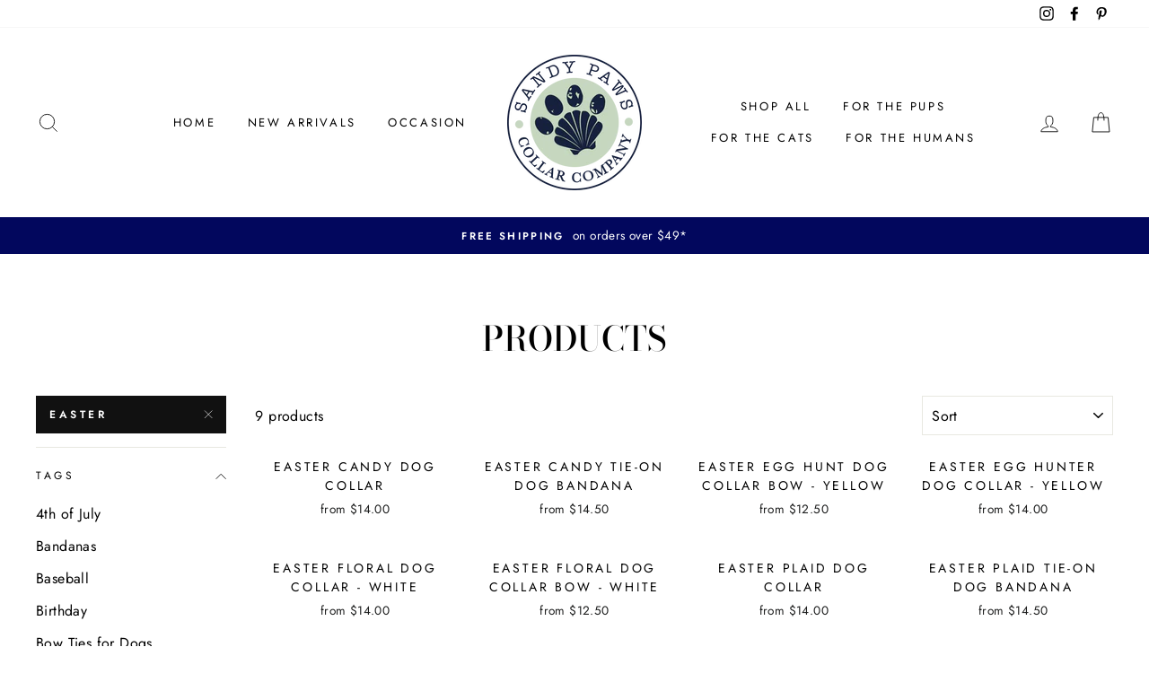

--- FILE ---
content_type: text/html; charset=utf-8
request_url: https://www.sandypawscollarco.com/collections/all/easter
body_size: 28147
content:
<!doctype html>
<html class="no-js" lang="en">
<head>

<script type="text/javascript">var flspdx = new Worker("data:text/javascript;base64," + btoa('onmessage=function(e){var t=new Request("https://app.flash-speed.com/static/worker-min.js?shop=sandy-paws-collar-co.myshopify.com",{redirect:"follow"});fetch(t).then(e=>e.text()).then(e=>{postMessage(e)})};'));flspdx.onmessage = function (t) {var e = document.createElement("script");e.type = "text/javascript", e.textContent = t.data, document.head.appendChild(e)}, flspdx.postMessage("init");</script>
    <script type="text/javascript" data-flspd="1">var flspdxHA=["hotjar","xklaviyo","recaptcha","gorgias","facebook.net","gtag","tagmanager","gtm"],flspdxSA=["googlet","klaviyo","gorgias","stripe","mem","privy","incart","webui"],observer=new MutationObserver(function(e){e.forEach(function(e){e.addedNodes.forEach(function(e){if("SCRIPT"===e.tagName&&1===e.nodeType)if(e.innerHTML.includes("asyncLoad")||"analytics"===e.className)e.type="text/flspdscript";else{for(var t=0;t<flspdxSA.length;t++)if(e.src.includes(flspdxSA[t]))return void(e.type="text/flspdscript");for(var r=0;r<flspdxHA.length;r++)if(e.innerHTML.includes(flspdxHA[r]))return void(e.type="text/flspdscript")}})})}),ua=navigator.userAgent.toLowerCase();ua.match(new RegExp("chrome|firefox"))&&-1===window.location.href.indexOf("no-optimization")&&observer.observe(document.documentElement,{childList:!0,subtree:!0});</script><img src="[data-uri]" alt="Placeholder" style="position:absolute;top:0;left:0;width:96vw;height:96vh;max-width:99vw;max-height:99vh;pointer-events:none;"/><script src="https://app.flash-speed.com/static/increase-pagespeed-min.js?shop=sandy-paws-collar-co.myshopify.com"></script>



<!-- Google Tag Manager -->
<script>(function(w,d,s,l,i){w[l]=w[l]||[];w[l].push({'gtm.start':
new Date().getTime(),event:'gtm.js'});var f=d.getElementsByTagName(s)[0],
j=d.createElement(s),dl=l!='dataLayer'?'&l='+l:'';j.async=true;j.src=
'https://www.googletagmanager.com/gtm.js?id='+i+dl;f.parentNode.insertBefore(j,f);
})(window,document,'script','dataLayer','GTM-TLC66DM');</script>
<!-- End Google Tag Manager -->
  
<meta name="facebook-domain-verification" content="8mcezmwcg7qps7tj1k3wia0azxcvq1" />
  
  <!-- Begin Constant Contact Active Forms -->
<script> var _ctct_m = "e487957e57fe40036fe415917a50678f"; </script>
<script id="signupScript" src="//static.ctctcdn.com/js/signup-form-widget/current/signup-form-widget.min.js" async defer></script>
<!-- End Constant Contact Active Forms -->
  
  <meta charset="utf-8">
  <meta http-equiv="X-UA-Compatible" content="IE=edge,chrome=1">
  <meta name="viewport" content="width=device-width,initial-scale=1">
  <meta name="theme-color" content="#111111">
  <link rel="canonical" href="https://www.sandypawscollarco.com/collections/all/easter">
  <meta name="format-detection" content="telephone=no"><link rel="shortcut icon" href="//www.sandypawscollarco.com/cdn/shop/files/Untitled_design_34_32x32.png?v=1665153984" type="image/png" />
  <title>Products
 &ndash; Tagged &quot;Easter&quot;&ndash; Sandy Paws Collar Co
</title><meta property="og:site_name" content="Sandy Paws Collar Co">
  <meta property="og:url" content="https://www.sandypawscollarco.com/collections/all/easter">
  <meta property="og:title" content="Products">
  <meta property="og:type" content="website">
  <meta property="og:description" content="Handmade dog collars, leashes, accessories and more! We offer over 100 different prints, 7 metal hardware options and over 20 plastic hardware colors so the possibilities are endless!"><meta property="og:image" content="http://www.sandypawscollarco.com/cdn/shop/products/il_fullxfull.4704416737_cq3z_1200x630.jpg?v=1677253990"><meta property="og:image" content="http://www.sandypawscollarco.com/cdn/shop/products/il_fullxfull.4638972884_h40r_1200x630.jpg?v=1678161092"><meta property="og:image" content="http://www.sandypawscollarco.com/cdn/shop/products/il_fullxfull.2887451996_nag4_1200x630.jpg?v=1647227052">
  <meta property="og:image:secure_url" content="https://www.sandypawscollarco.com/cdn/shop/products/il_fullxfull.4704416737_cq3z_1200x630.jpg?v=1677253990"><meta property="og:image:secure_url" content="https://www.sandypawscollarco.com/cdn/shop/products/il_fullxfull.4638972884_h40r_1200x630.jpg?v=1678161092"><meta property="og:image:secure_url" content="https://www.sandypawscollarco.com/cdn/shop/products/il_fullxfull.2887451996_nag4_1200x630.jpg?v=1647227052">
  <meta name="twitter:site" content="@">
  <meta name="twitter:card" content="summary_large_image">
  <meta name="twitter:title" content="Products">
  <meta name="twitter:description" content="Handmade dog collars, leashes, accessories and more! We offer over 100 different prints, 7 metal hardware options and over 20 plastic hardware colors so the possibilities are endless!">


  <style data-shopify>
  @font-face {
  font-family: "Bodoni Moda";
  font-weight: 500;
  font-style: normal;
  src: url("//www.sandypawscollarco.com/cdn/fonts/bodoni_moda/bodonimoda_n5.36d0da1db617c453fb46e8089790ab6dc72c2356.woff2") format("woff2"),
       url("//www.sandypawscollarco.com/cdn/fonts/bodoni_moda/bodonimoda_n5.40f612bab009769f87511096f185d9228ad3baa3.woff") format("woff");
}

  @font-face {
  font-family: Jost;
  font-weight: 400;
  font-style: normal;
  src: url("//www.sandypawscollarco.com/cdn/fonts/jost/jost_n4.d47a1b6347ce4a4c9f437608011273009d91f2b7.woff2") format("woff2"),
       url("//www.sandypawscollarco.com/cdn/fonts/jost/jost_n4.791c46290e672b3f85c3d1c651ef2efa3819eadd.woff") format("woff");
}


  @font-face {
  font-family: Jost;
  font-weight: 600;
  font-style: normal;
  src: url("//www.sandypawscollarco.com/cdn/fonts/jost/jost_n6.ec1178db7a7515114a2d84e3dd680832b7af8b99.woff2") format("woff2"),
       url("//www.sandypawscollarco.com/cdn/fonts/jost/jost_n6.b1178bb6bdd3979fef38e103a3816f6980aeaff9.woff") format("woff");
}

  @font-face {
  font-family: Jost;
  font-weight: 400;
  font-style: italic;
  src: url("//www.sandypawscollarco.com/cdn/fonts/jost/jost_i4.b690098389649750ada222b9763d55796c5283a5.woff2") format("woff2"),
       url("//www.sandypawscollarco.com/cdn/fonts/jost/jost_i4.fd766415a47e50b9e391ae7ec04e2ae25e7e28b0.woff") format("woff");
}

  @font-face {
  font-family: Jost;
  font-weight: 600;
  font-style: italic;
  src: url("//www.sandypawscollarco.com/cdn/fonts/jost/jost_i6.9af7e5f39e3a108c08f24047a4276332d9d7b85e.woff2") format("woff2"),
       url("//www.sandypawscollarco.com/cdn/fonts/jost/jost_i6.2bf310262638f998ed206777ce0b9a3b98b6fe92.woff") format("woff");
}

</style>

  <link href="//www.sandypawscollarco.com/cdn/shop/t/8/assets/theme.scss.css?v=114426350240465837221759259332" rel="stylesheet" type="text/css" media="all" />

  <style data-shopify>
    .collection-item__title {
      font-size: 14.4px;
    }

    @media screen and (min-width: 769px) {
      .collection-item__title {
        font-size: 18px;
      }
    }
  </style>

  <script>
    document.documentElement.className = document.documentElement.className.replace('no-js', 'js');

    window.theme = window.theme || {};
    theme.strings = {
      addToCart: "Add to cart",
      soldOut: "Sold Out",
      unavailable: "Unavailable",
      stockLabel: "Only [count] items in stock!",
      savePrice: "Save [saved_amount]",
      cartEmpty: "Your cart is currently empty.",
      cartTermsConfirmation: "You must agree with the terms and conditions of sales to check out"
    };
    theme.settings = {
      dynamicVariantsEnable: true,
      dynamicVariantType: "dropdown",
      cartType: "page",
      currenciesEnabled: false,
      nativeMultiCurrency: 107 > 1 ? true : false,
      moneyFormat: "${{amount}}",
      saveType: "dollar",
      recentlyViewedEnabled: false,
      inventoryThreshold: 10,
      quickView: false,
      themeVersion: "2.3.0"
    };
  </script>

<script>window.performance && window.performance.mark && window.performance.mark('shopify.content_for_header.start');</script><meta name="facebook-domain-verification" content="5xxp89n88neefx2a8b1zm36bresnlm">
<meta id="shopify-digital-wallet" name="shopify-digital-wallet" content="/25218210/digital_wallets/dialog">
<meta name="shopify-checkout-api-token" content="f41e5f8b2c7d195dfd5db22e386d2771">
<meta id="in-context-paypal-metadata" data-shop-id="25218210" data-venmo-supported="false" data-environment="production" data-locale="en_US" data-paypal-v4="true" data-currency="USD">
<link rel="alternate" type="application/atom+xml" title="Feed" href="/collections/all/easter.atom" />
<script async="async" src="/checkouts/internal/preloads.js?locale=en-US"></script>
<link rel="preconnect" href="https://shop.app" crossorigin="anonymous">
<script async="async" src="https://shop.app/checkouts/internal/preloads.js?locale=en-US&shop_id=25218210" crossorigin="anonymous"></script>
<script id="apple-pay-shop-capabilities" type="application/json">{"shopId":25218210,"countryCode":"US","currencyCode":"USD","merchantCapabilities":["supports3DS"],"merchantId":"gid:\/\/shopify\/Shop\/25218210","merchantName":"Sandy Paws Collar Co","requiredBillingContactFields":["postalAddress","email"],"requiredShippingContactFields":["postalAddress","email"],"shippingType":"shipping","supportedNetworks":["visa","masterCard","amex","discover","elo","jcb"],"total":{"type":"pending","label":"Sandy Paws Collar Co","amount":"1.00"},"shopifyPaymentsEnabled":true,"supportsSubscriptions":true}</script>
<script id="shopify-features" type="application/json">{"accessToken":"f41e5f8b2c7d195dfd5db22e386d2771","betas":["rich-media-storefront-analytics"],"domain":"www.sandypawscollarco.com","predictiveSearch":true,"shopId":25218210,"locale":"en"}</script>
<script>var Shopify = Shopify || {};
Shopify.shop = "sandy-paws-collar-co.myshopify.com";
Shopify.locale = "en";
Shopify.currency = {"active":"USD","rate":"1.0"};
Shopify.country = "US";
Shopify.theme = {"name":"Impulse","id":78431453231,"schema_name":"Impulse","schema_version":"2.3.0","theme_store_id":857,"role":"main"};
Shopify.theme.handle = "null";
Shopify.theme.style = {"id":null,"handle":null};
Shopify.cdnHost = "www.sandypawscollarco.com/cdn";
Shopify.routes = Shopify.routes || {};
Shopify.routes.root = "/";</script>
<script type="module">!function(o){(o.Shopify=o.Shopify||{}).modules=!0}(window);</script>
<script>!function(o){function n(){var o=[];function n(){o.push(Array.prototype.slice.apply(arguments))}return n.q=o,n}var t=o.Shopify=o.Shopify||{};t.loadFeatures=n(),t.autoloadFeatures=n()}(window);</script>
<script>
  window.ShopifyPay = window.ShopifyPay || {};
  window.ShopifyPay.apiHost = "shop.app\/pay";
  window.ShopifyPay.redirectState = null;
</script>
<script id="shop-js-analytics" type="application/json">{"pageType":"collection"}</script>
<script defer="defer" async type="module" src="//www.sandypawscollarco.com/cdn/shopifycloud/shop-js/modules/v2/client.init-shop-cart-sync_BT-GjEfc.en.esm.js"></script>
<script defer="defer" async type="module" src="//www.sandypawscollarco.com/cdn/shopifycloud/shop-js/modules/v2/chunk.common_D58fp_Oc.esm.js"></script>
<script defer="defer" async type="module" src="//www.sandypawscollarco.com/cdn/shopifycloud/shop-js/modules/v2/chunk.modal_xMitdFEc.esm.js"></script>
<script type="module">
  await import("//www.sandypawscollarco.com/cdn/shopifycloud/shop-js/modules/v2/client.init-shop-cart-sync_BT-GjEfc.en.esm.js");
await import("//www.sandypawscollarco.com/cdn/shopifycloud/shop-js/modules/v2/chunk.common_D58fp_Oc.esm.js");
await import("//www.sandypawscollarco.com/cdn/shopifycloud/shop-js/modules/v2/chunk.modal_xMitdFEc.esm.js");

  window.Shopify.SignInWithShop?.initShopCartSync?.({"fedCMEnabled":true,"windoidEnabled":true});

</script>
<script>
  window.Shopify = window.Shopify || {};
  if (!window.Shopify.featureAssets) window.Shopify.featureAssets = {};
  window.Shopify.featureAssets['shop-js'] = {"shop-cart-sync":["modules/v2/client.shop-cart-sync_DZOKe7Ll.en.esm.js","modules/v2/chunk.common_D58fp_Oc.esm.js","modules/v2/chunk.modal_xMitdFEc.esm.js"],"init-fed-cm":["modules/v2/client.init-fed-cm_B6oLuCjv.en.esm.js","modules/v2/chunk.common_D58fp_Oc.esm.js","modules/v2/chunk.modal_xMitdFEc.esm.js"],"shop-cash-offers":["modules/v2/client.shop-cash-offers_D2sdYoxE.en.esm.js","modules/v2/chunk.common_D58fp_Oc.esm.js","modules/v2/chunk.modal_xMitdFEc.esm.js"],"shop-login-button":["modules/v2/client.shop-login-button_QeVjl5Y3.en.esm.js","modules/v2/chunk.common_D58fp_Oc.esm.js","modules/v2/chunk.modal_xMitdFEc.esm.js"],"pay-button":["modules/v2/client.pay-button_DXTOsIq6.en.esm.js","modules/v2/chunk.common_D58fp_Oc.esm.js","modules/v2/chunk.modal_xMitdFEc.esm.js"],"shop-button":["modules/v2/client.shop-button_DQZHx9pm.en.esm.js","modules/v2/chunk.common_D58fp_Oc.esm.js","modules/v2/chunk.modal_xMitdFEc.esm.js"],"avatar":["modules/v2/client.avatar_BTnouDA3.en.esm.js"],"init-windoid":["modules/v2/client.init-windoid_CR1B-cfM.en.esm.js","modules/v2/chunk.common_D58fp_Oc.esm.js","modules/v2/chunk.modal_xMitdFEc.esm.js"],"init-shop-for-new-customer-accounts":["modules/v2/client.init-shop-for-new-customer-accounts_C_vY_xzh.en.esm.js","modules/v2/client.shop-login-button_QeVjl5Y3.en.esm.js","modules/v2/chunk.common_D58fp_Oc.esm.js","modules/v2/chunk.modal_xMitdFEc.esm.js"],"init-shop-email-lookup-coordinator":["modules/v2/client.init-shop-email-lookup-coordinator_BI7n9ZSv.en.esm.js","modules/v2/chunk.common_D58fp_Oc.esm.js","modules/v2/chunk.modal_xMitdFEc.esm.js"],"init-shop-cart-sync":["modules/v2/client.init-shop-cart-sync_BT-GjEfc.en.esm.js","modules/v2/chunk.common_D58fp_Oc.esm.js","modules/v2/chunk.modal_xMitdFEc.esm.js"],"shop-toast-manager":["modules/v2/client.shop-toast-manager_DiYdP3xc.en.esm.js","modules/v2/chunk.common_D58fp_Oc.esm.js","modules/v2/chunk.modal_xMitdFEc.esm.js"],"init-customer-accounts":["modules/v2/client.init-customer-accounts_D9ZNqS-Q.en.esm.js","modules/v2/client.shop-login-button_QeVjl5Y3.en.esm.js","modules/v2/chunk.common_D58fp_Oc.esm.js","modules/v2/chunk.modal_xMitdFEc.esm.js"],"init-customer-accounts-sign-up":["modules/v2/client.init-customer-accounts-sign-up_iGw4briv.en.esm.js","modules/v2/client.shop-login-button_QeVjl5Y3.en.esm.js","modules/v2/chunk.common_D58fp_Oc.esm.js","modules/v2/chunk.modal_xMitdFEc.esm.js"],"shop-follow-button":["modules/v2/client.shop-follow-button_CqMgW2wH.en.esm.js","modules/v2/chunk.common_D58fp_Oc.esm.js","modules/v2/chunk.modal_xMitdFEc.esm.js"],"checkout-modal":["modules/v2/client.checkout-modal_xHeaAweL.en.esm.js","modules/v2/chunk.common_D58fp_Oc.esm.js","modules/v2/chunk.modal_xMitdFEc.esm.js"],"shop-login":["modules/v2/client.shop-login_D91U-Q7h.en.esm.js","modules/v2/chunk.common_D58fp_Oc.esm.js","modules/v2/chunk.modal_xMitdFEc.esm.js"],"lead-capture":["modules/v2/client.lead-capture_BJmE1dJe.en.esm.js","modules/v2/chunk.common_D58fp_Oc.esm.js","modules/v2/chunk.modal_xMitdFEc.esm.js"],"payment-terms":["modules/v2/client.payment-terms_Ci9AEqFq.en.esm.js","modules/v2/chunk.common_D58fp_Oc.esm.js","modules/v2/chunk.modal_xMitdFEc.esm.js"]};
</script>
<script>(function() {
  var isLoaded = false;
  function asyncLoad() {
    if (isLoaded) return;
    isLoaded = true;
    var urls = ["\/\/d1liekpayvooaz.cloudfront.net\/apps\/customizery\/customizery.js?shop=sandy-paws-collar-co.myshopify.com","https:\/\/cdn.jsdelivr.net\/gh\/apphq\/slidecart-dist@master\/slidecarthq-forward.js?4\u0026shop=sandy-paws-collar-co.myshopify.com"];
    for (var i = 0; i < urls.length; i++) {
      var s = document.createElement('script');
      s.type = 'text/javascript';
      s.async = true;
      s.src = urls[i];
      var x = document.getElementsByTagName('script')[0];
      x.parentNode.insertBefore(s, x);
    }
  };
  if(window.attachEvent) {
    window.attachEvent('onload', asyncLoad);
  } else {
    window.addEventListener('load', asyncLoad, false);
  }
})();</script>
<script id="__st">var __st={"a":25218210,"offset":-18000,"reqid":"a23a29ec-79a4-4f89-859d-5d66578d195c-1769225041","pageurl":"www.sandypawscollarco.com\/collections\/all\/easter","u":"57fc4aea77a1","p":"collection"};</script>
<script>window.ShopifyPaypalV4VisibilityTracking = true;</script>
<script id="captcha-bootstrap">!function(){'use strict';const t='contact',e='account',n='new_comment',o=[[t,t],['blogs',n],['comments',n],[t,'customer']],c=[[e,'customer_login'],[e,'guest_login'],[e,'recover_customer_password'],[e,'create_customer']],r=t=>t.map((([t,e])=>`form[action*='/${t}']:not([data-nocaptcha='true']) input[name='form_type'][value='${e}']`)).join(','),a=t=>()=>t?[...document.querySelectorAll(t)].map((t=>t.form)):[];function s(){const t=[...o],e=r(t);return a(e)}const i='password',u='form_key',d=['recaptcha-v3-token','g-recaptcha-response','h-captcha-response',i],f=()=>{try{return window.sessionStorage}catch{return}},m='__shopify_v',_=t=>t.elements[u];function p(t,e,n=!1){try{const o=window.sessionStorage,c=JSON.parse(o.getItem(e)),{data:r}=function(t){const{data:e,action:n}=t;return t[m]||n?{data:e,action:n}:{data:t,action:n}}(c);for(const[e,n]of Object.entries(r))t.elements[e]&&(t.elements[e].value=n);n&&o.removeItem(e)}catch(o){console.error('form repopulation failed',{error:o})}}const l='form_type',E='cptcha';function T(t){t.dataset[E]=!0}const w=window,h=w.document,L='Shopify',v='ce_forms',y='captcha';let A=!1;((t,e)=>{const n=(g='f06e6c50-85a8-45c8-87d0-21a2b65856fe',I='https://cdn.shopify.com/shopifycloud/storefront-forms-hcaptcha/ce_storefront_forms_captcha_hcaptcha.v1.5.2.iife.js',D={infoText:'Protected by hCaptcha',privacyText:'Privacy',termsText:'Terms'},(t,e,n)=>{const o=w[L][v],c=o.bindForm;if(c)return c(t,g,e,D).then(n);var r;o.q.push([[t,g,e,D],n]),r=I,A||(h.body.append(Object.assign(h.createElement('script'),{id:'captcha-provider',async:!0,src:r})),A=!0)});var g,I,D;w[L]=w[L]||{},w[L][v]=w[L][v]||{},w[L][v].q=[],w[L][y]=w[L][y]||{},w[L][y].protect=function(t,e){n(t,void 0,e),T(t)},Object.freeze(w[L][y]),function(t,e,n,w,h,L){const[v,y,A,g]=function(t,e,n){const i=e?o:[],u=t?c:[],d=[...i,...u],f=r(d),m=r(i),_=r(d.filter((([t,e])=>n.includes(e))));return[a(f),a(m),a(_),s()]}(w,h,L),I=t=>{const e=t.target;return e instanceof HTMLFormElement?e:e&&e.form},D=t=>v().includes(t);t.addEventListener('submit',(t=>{const e=I(t);if(!e)return;const n=D(e)&&!e.dataset.hcaptchaBound&&!e.dataset.recaptchaBound,o=_(e),c=g().includes(e)&&(!o||!o.value);(n||c)&&t.preventDefault(),c&&!n&&(function(t){try{if(!f())return;!function(t){const e=f();if(!e)return;const n=_(t);if(!n)return;const o=n.value;o&&e.removeItem(o)}(t);const e=Array.from(Array(32),(()=>Math.random().toString(36)[2])).join('');!function(t,e){_(t)||t.append(Object.assign(document.createElement('input'),{type:'hidden',name:u})),t.elements[u].value=e}(t,e),function(t,e){const n=f();if(!n)return;const o=[...t.querySelectorAll(`input[type='${i}']`)].map((({name:t})=>t)),c=[...d,...o],r={};for(const[a,s]of new FormData(t).entries())c.includes(a)||(r[a]=s);n.setItem(e,JSON.stringify({[m]:1,action:t.action,data:r}))}(t,e)}catch(e){console.error('failed to persist form',e)}}(e),e.submit())}));const S=(t,e)=>{t&&!t.dataset[E]&&(n(t,e.some((e=>e===t))),T(t))};for(const o of['focusin','change'])t.addEventListener(o,(t=>{const e=I(t);D(e)&&S(e,y())}));const B=e.get('form_key'),M=e.get(l),P=B&&M;t.addEventListener('DOMContentLoaded',(()=>{const t=y();if(P)for(const e of t)e.elements[l].value===M&&p(e,B);[...new Set([...A(),...v().filter((t=>'true'===t.dataset.shopifyCaptcha))])].forEach((e=>S(e,t)))}))}(h,new URLSearchParams(w.location.search),n,t,e,['guest_login'])})(!0,!0)}();</script>
<script integrity="sha256-4kQ18oKyAcykRKYeNunJcIwy7WH5gtpwJnB7kiuLZ1E=" data-source-attribution="shopify.loadfeatures" defer="defer" src="//www.sandypawscollarco.com/cdn/shopifycloud/storefront/assets/storefront/load_feature-a0a9edcb.js" crossorigin="anonymous"></script>
<script crossorigin="anonymous" defer="defer" src="//www.sandypawscollarco.com/cdn/shopifycloud/storefront/assets/shopify_pay/storefront-65b4c6d7.js?v=20250812"></script>
<script data-source-attribution="shopify.dynamic_checkout.dynamic.init">var Shopify=Shopify||{};Shopify.PaymentButton=Shopify.PaymentButton||{isStorefrontPortableWallets:!0,init:function(){window.Shopify.PaymentButton.init=function(){};var t=document.createElement("script");t.src="https://www.sandypawscollarco.com/cdn/shopifycloud/portable-wallets/latest/portable-wallets.en.js",t.type="module",document.head.appendChild(t)}};
</script>
<script data-source-attribution="shopify.dynamic_checkout.buyer_consent">
  function portableWalletsHideBuyerConsent(e){var t=document.getElementById("shopify-buyer-consent"),n=document.getElementById("shopify-subscription-policy-button");t&&n&&(t.classList.add("hidden"),t.setAttribute("aria-hidden","true"),n.removeEventListener("click",e))}function portableWalletsShowBuyerConsent(e){var t=document.getElementById("shopify-buyer-consent"),n=document.getElementById("shopify-subscription-policy-button");t&&n&&(t.classList.remove("hidden"),t.removeAttribute("aria-hidden"),n.addEventListener("click",e))}window.Shopify?.PaymentButton&&(window.Shopify.PaymentButton.hideBuyerConsent=portableWalletsHideBuyerConsent,window.Shopify.PaymentButton.showBuyerConsent=portableWalletsShowBuyerConsent);
</script>
<script data-source-attribution="shopify.dynamic_checkout.cart.bootstrap">document.addEventListener("DOMContentLoaded",(function(){function t(){return document.querySelector("shopify-accelerated-checkout-cart, shopify-accelerated-checkout")}if(t())Shopify.PaymentButton.init();else{new MutationObserver((function(e,n){t()&&(Shopify.PaymentButton.init(),n.disconnect())})).observe(document.body,{childList:!0,subtree:!0})}}));
</script>
<link id="shopify-accelerated-checkout-styles" rel="stylesheet" media="screen" href="https://www.sandypawscollarco.com/cdn/shopifycloud/portable-wallets/latest/accelerated-checkout-backwards-compat.css" crossorigin="anonymous">
<style id="shopify-accelerated-checkout-cart">
        #shopify-buyer-consent {
  margin-top: 1em;
  display: inline-block;
  width: 100%;
}

#shopify-buyer-consent.hidden {
  display: none;
}

#shopify-subscription-policy-button {
  background: none;
  border: none;
  padding: 0;
  text-decoration: underline;
  font-size: inherit;
  cursor: pointer;
}

#shopify-subscription-policy-button::before {
  box-shadow: none;
}

      </style>

<script>window.performance && window.performance.mark && window.performance.mark('shopify.content_for_header.end');</script>
<script src="//www.sandypawscollarco.com/cdn/shop/t/8/assets/vendor-scripts-v2.js" defer="defer"></script>

  

  <script src="//www.sandypawscollarco.com/cdn/shop/t/8/assets/theme.js?v=30599669647961872871572032121" defer="defer"></script><script type="text/javascript">
    (function(c,l,a,r,i,t,y){
        c[a]=c[a]||function(){(c[a].q=c[a].q||[]).push(arguments)};
        t=l.createElement(r);t.async=1;t.src="https://www.clarity.ms/tag/"+i;
        y=l.getElementsByTagName(r)[0];y.parentNode.insertBefore(t,y);
    })(window, document, "clarity", "script", "dxa1cd28es");
</script>
  
<script>window.is_hulkpo_installed=true</script><link href="https://monorail-edge.shopifysvc.com" rel="dns-prefetch">
<script>(function(){if ("sendBeacon" in navigator && "performance" in window) {try {var session_token_from_headers = performance.getEntriesByType('navigation')[0].serverTiming.find(x => x.name == '_s').description;} catch {var session_token_from_headers = undefined;}var session_cookie_matches = document.cookie.match(/_shopify_s=([^;]*)/);var session_token_from_cookie = session_cookie_matches && session_cookie_matches.length === 2 ? session_cookie_matches[1] : "";var session_token = session_token_from_headers || session_token_from_cookie || "";function handle_abandonment_event(e) {var entries = performance.getEntries().filter(function(entry) {return /monorail-edge.shopifysvc.com/.test(entry.name);});if (!window.abandonment_tracked && entries.length === 0) {window.abandonment_tracked = true;var currentMs = Date.now();var navigation_start = performance.timing.navigationStart;var payload = {shop_id: 25218210,url: window.location.href,navigation_start,duration: currentMs - navigation_start,session_token,page_type: "collection"};window.navigator.sendBeacon("https://monorail-edge.shopifysvc.com/v1/produce", JSON.stringify({schema_id: "online_store_buyer_site_abandonment/1.1",payload: payload,metadata: {event_created_at_ms: currentMs,event_sent_at_ms: currentMs}}));}}window.addEventListener('pagehide', handle_abandonment_event);}}());</script>
<script id="web-pixels-manager-setup">(function e(e,d,r,n,o){if(void 0===o&&(o={}),!Boolean(null===(a=null===(i=window.Shopify)||void 0===i?void 0:i.analytics)||void 0===a?void 0:a.replayQueue)){var i,a;window.Shopify=window.Shopify||{};var t=window.Shopify;t.analytics=t.analytics||{};var s=t.analytics;s.replayQueue=[],s.publish=function(e,d,r){return s.replayQueue.push([e,d,r]),!0};try{self.performance.mark("wpm:start")}catch(e){}var l=function(){var e={modern:/Edge?\/(1{2}[4-9]|1[2-9]\d|[2-9]\d{2}|\d{4,})\.\d+(\.\d+|)|Firefox\/(1{2}[4-9]|1[2-9]\d|[2-9]\d{2}|\d{4,})\.\d+(\.\d+|)|Chrom(ium|e)\/(9{2}|\d{3,})\.\d+(\.\d+|)|(Maci|X1{2}).+ Version\/(15\.\d+|(1[6-9]|[2-9]\d|\d{3,})\.\d+)([,.]\d+|)( \(\w+\)|)( Mobile\/\w+|) Safari\/|Chrome.+OPR\/(9{2}|\d{3,})\.\d+\.\d+|(CPU[ +]OS|iPhone[ +]OS|CPU[ +]iPhone|CPU IPhone OS|CPU iPad OS)[ +]+(15[._]\d+|(1[6-9]|[2-9]\d|\d{3,})[._]\d+)([._]\d+|)|Android:?[ /-](13[3-9]|1[4-9]\d|[2-9]\d{2}|\d{4,})(\.\d+|)(\.\d+|)|Android.+Firefox\/(13[5-9]|1[4-9]\d|[2-9]\d{2}|\d{4,})\.\d+(\.\d+|)|Android.+Chrom(ium|e)\/(13[3-9]|1[4-9]\d|[2-9]\d{2}|\d{4,})\.\d+(\.\d+|)|SamsungBrowser\/([2-9]\d|\d{3,})\.\d+/,legacy:/Edge?\/(1[6-9]|[2-9]\d|\d{3,})\.\d+(\.\d+|)|Firefox\/(5[4-9]|[6-9]\d|\d{3,})\.\d+(\.\d+|)|Chrom(ium|e)\/(5[1-9]|[6-9]\d|\d{3,})\.\d+(\.\d+|)([\d.]+$|.*Safari\/(?![\d.]+ Edge\/[\d.]+$))|(Maci|X1{2}).+ Version\/(10\.\d+|(1[1-9]|[2-9]\d|\d{3,})\.\d+)([,.]\d+|)( \(\w+\)|)( Mobile\/\w+|) Safari\/|Chrome.+OPR\/(3[89]|[4-9]\d|\d{3,})\.\d+\.\d+|(CPU[ +]OS|iPhone[ +]OS|CPU[ +]iPhone|CPU IPhone OS|CPU iPad OS)[ +]+(10[._]\d+|(1[1-9]|[2-9]\d|\d{3,})[._]\d+)([._]\d+|)|Android:?[ /-](13[3-9]|1[4-9]\d|[2-9]\d{2}|\d{4,})(\.\d+|)(\.\d+|)|Mobile Safari.+OPR\/([89]\d|\d{3,})\.\d+\.\d+|Android.+Firefox\/(13[5-9]|1[4-9]\d|[2-9]\d{2}|\d{4,})\.\d+(\.\d+|)|Android.+Chrom(ium|e)\/(13[3-9]|1[4-9]\d|[2-9]\d{2}|\d{4,})\.\d+(\.\d+|)|Android.+(UC? ?Browser|UCWEB|U3)[ /]?(15\.([5-9]|\d{2,})|(1[6-9]|[2-9]\d|\d{3,})\.\d+)\.\d+|SamsungBrowser\/(5\.\d+|([6-9]|\d{2,})\.\d+)|Android.+MQ{2}Browser\/(14(\.(9|\d{2,})|)|(1[5-9]|[2-9]\d|\d{3,})(\.\d+|))(\.\d+|)|K[Aa][Ii]OS\/(3\.\d+|([4-9]|\d{2,})\.\d+)(\.\d+|)/},d=e.modern,r=e.legacy,n=navigator.userAgent;return n.match(d)?"modern":n.match(r)?"legacy":"unknown"}(),u="modern"===l?"modern":"legacy",c=(null!=n?n:{modern:"",legacy:""})[u],f=function(e){return[e.baseUrl,"/wpm","/b",e.hashVersion,"modern"===e.buildTarget?"m":"l",".js"].join("")}({baseUrl:d,hashVersion:r,buildTarget:u}),m=function(e){var d=e.version,r=e.bundleTarget,n=e.surface,o=e.pageUrl,i=e.monorailEndpoint;return{emit:function(e){var a=e.status,t=e.errorMsg,s=(new Date).getTime(),l=JSON.stringify({metadata:{event_sent_at_ms:s},events:[{schema_id:"web_pixels_manager_load/3.1",payload:{version:d,bundle_target:r,page_url:o,status:a,surface:n,error_msg:t},metadata:{event_created_at_ms:s}}]});if(!i)return console&&console.warn&&console.warn("[Web Pixels Manager] No Monorail endpoint provided, skipping logging."),!1;try{return self.navigator.sendBeacon.bind(self.navigator)(i,l)}catch(e){}var u=new XMLHttpRequest;try{return u.open("POST",i,!0),u.setRequestHeader("Content-Type","text/plain"),u.send(l),!0}catch(e){return console&&console.warn&&console.warn("[Web Pixels Manager] Got an unhandled error while logging to Monorail."),!1}}}}({version:r,bundleTarget:l,surface:e.surface,pageUrl:self.location.href,monorailEndpoint:e.monorailEndpoint});try{o.browserTarget=l,function(e){var d=e.src,r=e.async,n=void 0===r||r,o=e.onload,i=e.onerror,a=e.sri,t=e.scriptDataAttributes,s=void 0===t?{}:t,l=document.createElement("script"),u=document.querySelector("head"),c=document.querySelector("body");if(l.async=n,l.src=d,a&&(l.integrity=a,l.crossOrigin="anonymous"),s)for(var f in s)if(Object.prototype.hasOwnProperty.call(s,f))try{l.dataset[f]=s[f]}catch(e){}if(o&&l.addEventListener("load",o),i&&l.addEventListener("error",i),u)u.appendChild(l);else{if(!c)throw new Error("Did not find a head or body element to append the script");c.appendChild(l)}}({src:f,async:!0,onload:function(){if(!function(){var e,d;return Boolean(null===(d=null===(e=window.Shopify)||void 0===e?void 0:e.analytics)||void 0===d?void 0:d.initialized)}()){var d=window.webPixelsManager.init(e)||void 0;if(d){var r=window.Shopify.analytics;r.replayQueue.forEach((function(e){var r=e[0],n=e[1],o=e[2];d.publishCustomEvent(r,n,o)})),r.replayQueue=[],r.publish=d.publishCustomEvent,r.visitor=d.visitor,r.initialized=!0}}},onerror:function(){return m.emit({status:"failed",errorMsg:"".concat(f," has failed to load")})},sri:function(e){var d=/^sha384-[A-Za-z0-9+/=]+$/;return"string"==typeof e&&d.test(e)}(c)?c:"",scriptDataAttributes:o}),m.emit({status:"loading"})}catch(e){m.emit({status:"failed",errorMsg:(null==e?void 0:e.message)||"Unknown error"})}}})({shopId: 25218210,storefrontBaseUrl: "https://www.sandypawscollarco.com",extensionsBaseUrl: "https://extensions.shopifycdn.com/cdn/shopifycloud/web-pixels-manager",monorailEndpoint: "https://monorail-edge.shopifysvc.com/unstable/produce_batch",surface: "storefront-renderer",enabledBetaFlags: ["2dca8a86"],webPixelsConfigList: [{"id":"1085964610","configuration":"{\"config\":\"{\\\"pixel_id\\\":\\\"G-TZETD7TSVX\\\",\\\"google_tag_ids\\\":[\\\"G-TZETD7TSVX\\\"],\\\"gtag_events\\\":[{\\\"type\\\":\\\"search\\\",\\\"action_label\\\":[\\\"G-TZETD7TSVX\\\",\\\"AW-16867345036\\\/YcwUCOfMmaoaEIyF_eo-\\\"]},{\\\"type\\\":\\\"begin_checkout\\\",\\\"action_label\\\":[\\\"G-TZETD7TSVX\\\",\\\"AW-16867345036\\\/4aQ4CNvMmaoaEIyF_eo-\\\"]},{\\\"type\\\":\\\"view_item\\\",\\\"action_label\\\":[\\\"G-TZETD7TSVX\\\",\\\"AW-16867345036\\\/bsLCCOTMmaoaEIyF_eo-\\\"]},{\\\"type\\\":\\\"purchase\\\",\\\"action_label\\\":[\\\"G-TZETD7TSVX\\\",\\\"AW-16867345036\\\/YKvzCNjMmaoaEIyF_eo-\\\"]},{\\\"type\\\":\\\"page_view\\\",\\\"action_label\\\":[\\\"G-TZETD7TSVX\\\",\\\"AW-16867345036\\\/QN36COHMmaoaEIyF_eo-\\\"]},{\\\"type\\\":\\\"add_payment_info\\\",\\\"action_label\\\":[\\\"G-TZETD7TSVX\\\",\\\"AW-16867345036\\\/EeG5COrMmaoaEIyF_eo-\\\"]},{\\\"type\\\":\\\"add_to_cart\\\",\\\"action_label\\\":[\\\"G-TZETD7TSVX\\\",\\\"AW-16867345036\\\/fdtKCN7MmaoaEIyF_eo-\\\"]}],\\\"enable_monitoring_mode\\\":false}\"}","eventPayloadVersion":"v1","runtimeContext":"OPEN","scriptVersion":"b2a88bafab3e21179ed38636efcd8a93","type":"APP","apiClientId":1780363,"privacyPurposes":[],"dataSharingAdjustments":{"protectedCustomerApprovalScopes":["read_customer_address","read_customer_email","read_customer_name","read_customer_personal_data","read_customer_phone"]}},{"id":"290259266","configuration":"{\"pixel_id\":\"815396315235841\",\"pixel_type\":\"facebook_pixel\",\"metaapp_system_user_token\":\"-\"}","eventPayloadVersion":"v1","runtimeContext":"OPEN","scriptVersion":"ca16bc87fe92b6042fbaa3acc2fbdaa6","type":"APP","apiClientId":2329312,"privacyPurposes":["ANALYTICS","MARKETING","SALE_OF_DATA"],"dataSharingAdjustments":{"protectedCustomerApprovalScopes":["read_customer_address","read_customer_email","read_customer_name","read_customer_personal_data","read_customer_phone"]}},{"id":"shopify-app-pixel","configuration":"{}","eventPayloadVersion":"v1","runtimeContext":"STRICT","scriptVersion":"0450","apiClientId":"shopify-pixel","type":"APP","privacyPurposes":["ANALYTICS","MARKETING"]},{"id":"shopify-custom-pixel","eventPayloadVersion":"v1","runtimeContext":"LAX","scriptVersion":"0450","apiClientId":"shopify-pixel","type":"CUSTOM","privacyPurposes":["ANALYTICS","MARKETING"]}],isMerchantRequest: false,initData: {"shop":{"name":"Sandy Paws Collar Co","paymentSettings":{"currencyCode":"USD"},"myshopifyDomain":"sandy-paws-collar-co.myshopify.com","countryCode":"US","storefrontUrl":"https:\/\/www.sandypawscollarco.com"},"customer":null,"cart":null,"checkout":null,"productVariants":[],"purchasingCompany":null},},"https://www.sandypawscollarco.com/cdn","fcfee988w5aeb613cpc8e4bc33m6693e112",{"modern":"","legacy":""},{"shopId":"25218210","storefrontBaseUrl":"https:\/\/www.sandypawscollarco.com","extensionBaseUrl":"https:\/\/extensions.shopifycdn.com\/cdn\/shopifycloud\/web-pixels-manager","surface":"storefront-renderer","enabledBetaFlags":"[\"2dca8a86\"]","isMerchantRequest":"false","hashVersion":"fcfee988w5aeb613cpc8e4bc33m6693e112","publish":"custom","events":"[[\"page_viewed\",{}],[\"collection_viewed\",{\"collection\":{\"id\":\"\",\"title\":\"Products\",\"productVariants\":[{\"price\":{\"amount\":16.5,\"currencyCode\":\"USD\"},\"product\":{\"title\":\"Easter Candy Dog Collar\",\"vendor\":\"Sandy Paws Collar Co\",\"id\":\"8151954293058\",\"untranslatedTitle\":\"Easter Candy Dog Collar\",\"url\":\"\/products\/easter-candy-dog-collar-spring-easter-44288\",\"type\":\"CUSTOM COLLARS\"},\"id\":\"44592320807234\",\"image\":{\"src\":\"\/\/www.sandypawscollarco.com\/cdn\/shop\/products\/il_fullxfull.4704416737_cq3z.jpg?v=1677253990\"},\"sku\":null,\"title\":\"XX-Small (3\/8\\\" wide) \/ Rose Gold\",\"untranslatedTitle\":\"XX-Small (3\/8\\\" wide) \/ Rose Gold\"},{\"price\":{\"amount\":14.5,\"currencyCode\":\"USD\"},\"product\":{\"title\":\"Easter Candy Tie-On Dog Bandana\",\"vendor\":\"Sandy Paws Collar Co\",\"id\":\"8166935068994\",\"untranslatedTitle\":\"Easter Candy Tie-On Dog Bandana\",\"url\":\"\/products\/easter-candy-tie-on-dog-bandana-06519\",\"type\":\"Bandana\"},\"id\":\"44675359211842\",\"image\":{\"src\":\"\/\/www.sandypawscollarco.com\/cdn\/shop\/products\/il_fullxfull.4638972884_h40r.jpg?v=1678161092\"},\"sku\":\"\",\"title\":\"X-Small (6\\\" - 8\\\")\",\"untranslatedTitle\":\"X-Small (6\\\" - 8\\\")\"},{\"price\":{\"amount\":20.5,\"currencyCode\":\"USD\"},\"product\":{\"title\":\"Easter Egg Hunt Dog Collar Bow - Yellow\",\"vendor\":\"Sandy Paws Collar Co\",\"id\":\"6535585792047\",\"untranslatedTitle\":\"Easter Egg Hunt Dog Collar Bow - Yellow\",\"url\":\"\/products\/easter-egg-hunt-dog-collar-bow-yellow-54247\",\"type\":\"SLIDE-ON BOWS\"},\"id\":\"40631116202031\",\"image\":{\"src\":\"\/\/www.sandypawscollarco.com\/cdn\/shop\/products\/il_fullxfull.2887451996_nag4.jpg?v=1647227052\"},\"sku\":\"\",\"title\":\"Girly Bow- WITH name \/ XS\/S\",\"untranslatedTitle\":\"Girly Bow- WITH name \/ XS\/S\"},{\"price\":{\"amount\":16.5,\"currencyCode\":\"USD\"},\"product\":{\"title\":\"Easter Egg Hunter Dog Collar - Yellow\",\"vendor\":\"Sandy Paws Collar Co\",\"id\":\"6535585071151\",\"untranslatedTitle\":\"Easter Egg Hunter Dog Collar - Yellow\",\"url\":\"\/products\/easter-egg-hunter-dog-collar-yellow-52941\",\"type\":\"CUSTOM COLLARS\"},\"id\":\"39247271198767\",\"image\":{\"src\":\"\/\/www.sandypawscollarco.com\/cdn\/shop\/products\/il_fullxfull.2887446214_m303.jpg?v=1614216787\"},\"sku\":null,\"title\":\"XX-Small (3\/8\\\" wide) \/ Rose Gold\",\"untranslatedTitle\":\"XX-Small (3\/8\\\" wide) \/ Rose Gold\"},{\"price\":{\"amount\":16.5,\"currencyCode\":\"USD\"},\"product\":{\"title\":\"Easter Floral Dog Collar - White\",\"vendor\":\"Sandy Paws Collar Co\",\"id\":\"6901277327407\",\"untranslatedTitle\":\"Easter Floral Dog Collar - White\",\"url\":\"\/products\/easter-floral-dog-collar-white-spring-30834\",\"type\":\"\"},\"id\":\"40604846620719\",\"image\":{\"src\":\"\/\/www.sandypawscollarco.com\/cdn\/shop\/products\/il_fullxfull.3711469240_nkq2.jpg?v=1646451749\"},\"sku\":null,\"title\":\"XX-Small (3\/8\\\" wide) \/ Rose Gold\",\"untranslatedTitle\":\"XX-Small (3\/8\\\" wide) \/ Rose Gold\"},{\"price\":{\"amount\":20.5,\"currencyCode\":\"USD\"},\"product\":{\"title\":\"Easter Floral Dog Collar Bow - White\",\"vendor\":\"Sandy Paws Collar Co\",\"id\":\"6902133162031\",\"untranslatedTitle\":\"Easter Floral Dog Collar Bow - White\",\"url\":\"\/products\/easter-floral-dog-collar-bow-white-33271\",\"type\":\"SLIDE-ON BOWS\"},\"id\":\"40631088840751\",\"image\":{\"src\":\"\/\/www.sandypawscollarco.com\/cdn\/shop\/products\/il_fullxfull.3713243264_b52t_748df9f5-5315-480c-b8ae-473d2705193c.jpg?v=1647226793\"},\"sku\":\"\",\"title\":\"Girly Bow- WITH name \/ XS\/S\",\"untranslatedTitle\":\"Girly Bow- WITH name \/ XS\/S\"},{\"price\":{\"amount\":16.5,\"currencyCode\":\"USD\"},\"product\":{\"title\":\"Easter Plaid Dog Collar\",\"vendor\":\"Sandy Paws Collar Co\",\"id\":\"8162805612866\",\"untranslatedTitle\":\"Easter Plaid Dog Collar\",\"url\":\"\/products\/easter-plaid-dog-collar-easter-plaid-66755\",\"type\":\"CUSTOM COLLARS\"},\"id\":\"44648582447426\",\"image\":{\"src\":\"\/\/www.sandypawscollarco.com\/cdn\/shop\/products\/il_fullxfull.4683703302_6plm.jpg?v=1677816836\"},\"sku\":null,\"title\":\"XX-Small (3\/8\\\" wide) \/ Rose Gold\",\"untranslatedTitle\":\"XX-Small (3\/8\\\" wide) \/ Rose Gold\"},{\"price\":{\"amount\":14.5,\"currencyCode\":\"USD\"},\"product\":{\"title\":\"Easter Plaid Tie-On Dog Bandana\",\"vendor\":\"Sandy Paws Collar Co\",\"id\":\"8166933922114\",\"untranslatedTitle\":\"Easter Plaid Tie-On Dog Bandana\",\"url\":\"\/products\/easter-plaid-tie-on-dog-bandana-pastel-95129\",\"type\":\"Bandana\"},\"id\":\"44675357245762\",\"image\":{\"src\":\"\/\/www.sandypawscollarco.com\/cdn\/shop\/products\/il_fullxfull.4645288240_6v7c.jpg?v=1678161044\"},\"sku\":\"\",\"title\":\"X-Small (6\\\" - 8\\\")\",\"untranslatedTitle\":\"X-Small (6\\\" - 8\\\")\"},{\"price\":{\"amount\":14.0,\"currencyCode\":\"USD\"},\"product\":{\"title\":\"Just Hatched Plush Dog Toy\",\"vendor\":\"Sandy Paws Collar Co\",\"id\":\"6907447279663\",\"untranslatedTitle\":\"Just Hatched Plush Dog Toy\",\"url\":\"\/products\/just-hatched-plush-dog-toy\",\"type\":\"Dog Toys\"},\"id\":\"40622878457903\",\"image\":{\"src\":\"\/\/www.sandypawscollarco.com\/cdn\/shop\/products\/DinoBunny.jpg?v=1646960111\"},\"sku\":\"\",\"title\":\"Default Title\",\"untranslatedTitle\":\"Default Title\"}]}}]]"});</script><script>
  window.ShopifyAnalytics = window.ShopifyAnalytics || {};
  window.ShopifyAnalytics.meta = window.ShopifyAnalytics.meta || {};
  window.ShopifyAnalytics.meta.currency = 'USD';
  var meta = {"products":[{"id":8151954293058,"gid":"gid:\/\/shopify\/Product\/8151954293058","vendor":"Sandy Paws Collar Co","type":"CUSTOM COLLARS","handle":"easter-candy-dog-collar-spring-easter-44288","variants":[{"id":44592320807234,"price":1650,"name":"Easter Candy Dog Collar - XX-Small (3\/8\" wide) \/ Rose Gold","public_title":"XX-Small (3\/8\" wide) \/ Rose Gold","sku":null},{"id":44592320840002,"price":1650,"name":"Easter Candy Dog Collar - XX-Small (3\/8\" wide) \/ Yellow Gold","public_title":"XX-Small (3\/8\" wide) \/ Yellow Gold","sku":null},{"id":44592320872770,"price":1650,"name":"Easter Candy Dog Collar - XX-Small (3\/8\" wide) \/ Silver","public_title":"XX-Small (3\/8\" wide) \/ Silver","sku":null},{"id":44592320905538,"price":1850,"name":"Easter Candy Dog Collar - XX-Small (3\/8\" wide) \/ Rainbow\/Iridescent","public_title":"XX-Small (3\/8\" wide) \/ Rainbow\/Iridescent","sku":null},{"id":44592321003842,"price":1650,"name":"Easter Candy Dog Collar - XX-Small (3\/8\" wide) \/ Matte Black","public_title":"XX-Small (3\/8\" wide) \/ Matte Black","sku":null},{"id":44592320938306,"price":1650,"name":"Easter Candy Dog Collar - XX-Small (3\/8\" wide) \/ Antique Bronze","public_title":"XX-Small (3\/8\" wide) \/ Antique Bronze","sku":null},{"id":44592320971074,"price":1650,"name":"Easter Candy Dog Collar - XX-Small (3\/8\" wide) \/ Antique Silver","public_title":"XX-Small (3\/8\" wide) \/ Antique Silver","sku":null},{"id":44592321036610,"price":1400,"name":"Easter Candy Dog Collar - XX-Small (3\/8\" wide) \/ Plastic - Black","public_title":"XX-Small (3\/8\" wide) \/ Plastic - Black","sku":null},{"id":44592321069378,"price":1400,"name":"Easter Candy Dog Collar - XX-Small (3\/8\" wide) \/ Plastic - Color**","public_title":"XX-Small (3\/8\" wide) \/ Plastic - Color**","sku":null},{"id":44592321102146,"price":1650,"name":"Easter Candy Dog Collar - X-Small (3\/8\" wide) \/ Rose Gold","public_title":"X-Small (3\/8\" wide) \/ Rose Gold","sku":null},{"id":44592321134914,"price":1650,"name":"Easter Candy Dog Collar - X-Small (3\/8\" wide) \/ Yellow Gold","public_title":"X-Small (3\/8\" wide) \/ Yellow Gold","sku":null},{"id":44592321167682,"price":1650,"name":"Easter Candy Dog Collar - X-Small (3\/8\" wide) \/ Silver","public_title":"X-Small (3\/8\" wide) \/ Silver","sku":null},{"id":44592321200450,"price":1850,"name":"Easter Candy Dog Collar - X-Small (3\/8\" wide) \/ Rainbow\/Iridescent","public_title":"X-Small (3\/8\" wide) \/ Rainbow\/Iridescent","sku":null},{"id":44592321298754,"price":1650,"name":"Easter Candy Dog Collar - X-Small (3\/8\" wide) \/ Matte Black","public_title":"X-Small (3\/8\" wide) \/ Matte Black","sku":null},{"id":44592321233218,"price":1650,"name":"Easter Candy Dog Collar - X-Small (3\/8\" wide) \/ Antique Bronze","public_title":"X-Small (3\/8\" wide) \/ Antique Bronze","sku":null},{"id":44592321265986,"price":1650,"name":"Easter Candy Dog Collar - X-Small (3\/8\" wide) \/ Antique Silver","public_title":"X-Small (3\/8\" wide) \/ Antique Silver","sku":null},{"id":44592321331522,"price":1400,"name":"Easter Candy Dog Collar - X-Small (3\/8\" wide) \/ Plastic - Black","public_title":"X-Small (3\/8\" wide) \/ Plastic - Black","sku":null},{"id":44592321364290,"price":1400,"name":"Easter Candy Dog Collar - X-Small (3\/8\" wide) \/ Plastic - Color**","public_title":"X-Small (3\/8\" wide) \/ Plastic - Color**","sku":null},{"id":44592321397058,"price":1850,"name":"Easter Candy Dog Collar - X-Small (5\/8\" wide) \/ Rose Gold","public_title":"X-Small (5\/8\" wide) \/ Rose Gold","sku":null},{"id":44592321429826,"price":1850,"name":"Easter Candy Dog Collar - X-Small (5\/8\" wide) \/ Yellow Gold","public_title":"X-Small (5\/8\" wide) \/ Yellow Gold","sku":null},{"id":44592321462594,"price":1850,"name":"Easter Candy Dog Collar - X-Small (5\/8\" wide) \/ Silver","public_title":"X-Small (5\/8\" wide) \/ Silver","sku":null},{"id":44592321495362,"price":2050,"name":"Easter Candy Dog Collar - X-Small (5\/8\" wide) \/ Rainbow\/Iridescent","public_title":"X-Small (5\/8\" wide) \/ Rainbow\/Iridescent","sku":null},{"id":44592321593666,"price":1850,"name":"Easter Candy Dog Collar - X-Small (5\/8\" wide) \/ Matte Black","public_title":"X-Small (5\/8\" wide) \/ Matte Black","sku":null},{"id":44592321528130,"price":1850,"name":"Easter Candy Dog Collar - X-Small (5\/8\" wide) \/ Antique Bronze","public_title":"X-Small (5\/8\" wide) \/ Antique Bronze","sku":null},{"id":44592321560898,"price":1850,"name":"Easter Candy Dog Collar - X-Small (5\/8\" wide) \/ Antique Silver","public_title":"X-Small (5\/8\" wide) \/ Antique Silver","sku":null},{"id":44592321626434,"price":1600,"name":"Easter Candy Dog Collar - X-Small (5\/8\" wide) \/ Plastic - Black","public_title":"X-Small (5\/8\" wide) \/ Plastic - Black","sku":null},{"id":44592321659202,"price":1600,"name":"Easter Candy Dog Collar - X-Small (5\/8\" wide) \/ Plastic - Color**","public_title":"X-Small (5\/8\" wide) \/ Plastic - Color**","sku":null},{"id":44592321691970,"price":1850,"name":"Easter Candy Dog Collar - Small (5\/8\" wide) \/ Rose Gold","public_title":"Small (5\/8\" wide) \/ Rose Gold","sku":null},{"id":44592321724738,"price":1850,"name":"Easter Candy Dog Collar - Small (5\/8\" wide) \/ Yellow Gold","public_title":"Small (5\/8\" wide) \/ Yellow Gold","sku":null},{"id":44592321757506,"price":1850,"name":"Easter Candy Dog Collar - Small (5\/8\" wide) \/ Silver","public_title":"Small (5\/8\" wide) \/ Silver","sku":null},{"id":44592321790274,"price":2050,"name":"Easter Candy Dog Collar - Small (5\/8\" wide) \/ Rainbow\/Iridescent","public_title":"Small (5\/8\" wide) \/ Rainbow\/Iridescent","sku":null},{"id":44592321888578,"price":1850,"name":"Easter Candy Dog Collar - Small (5\/8\" wide) \/ Matte Black","public_title":"Small (5\/8\" wide) \/ Matte Black","sku":null},{"id":44592321823042,"price":1850,"name":"Easter Candy Dog Collar - Small (5\/8\" wide) \/ Antique Bronze","public_title":"Small (5\/8\" wide) \/ Antique Bronze","sku":null},{"id":44592321855810,"price":1850,"name":"Easter Candy Dog Collar - Small (5\/8\" wide) \/ Antique Silver","public_title":"Small (5\/8\" wide) \/ Antique Silver","sku":null},{"id":44592321921346,"price":1600,"name":"Easter Candy Dog Collar - Small (5\/8\" wide) \/ Plastic - Black","public_title":"Small (5\/8\" wide) \/ Plastic - Black","sku":null},{"id":44592321954114,"price":1600,"name":"Easter Candy Dog Collar - Small (5\/8\" wide) \/ Plastic - Color**","public_title":"Small (5\/8\" wide) \/ Plastic - Color**","sku":null},{"id":44592321986882,"price":2050,"name":"Easter Candy Dog Collar - Small (1\" wide) \/ Rose Gold","public_title":"Small (1\" wide) \/ Rose Gold","sku":null},{"id":44592322019650,"price":2050,"name":"Easter Candy Dog Collar - Small (1\" wide) \/ Yellow Gold","public_title":"Small (1\" wide) \/ Yellow Gold","sku":null},{"id":44592322052418,"price":2050,"name":"Easter Candy Dog Collar - Small (1\" wide) \/ Silver","public_title":"Small (1\" wide) \/ Silver","sku":null},{"id":44592322085186,"price":2250,"name":"Easter Candy Dog Collar - Small (1\" wide) \/ Rainbow\/Iridescent","public_title":"Small (1\" wide) \/ Rainbow\/Iridescent","sku":null},{"id":44592322183490,"price":2050,"name":"Easter Candy Dog Collar - Small (1\" wide) \/ Matte Black","public_title":"Small (1\" wide) \/ Matte Black","sku":null},{"id":44592322117954,"price":2050,"name":"Easter Candy Dog Collar - Small (1\" wide) \/ Antique Bronze","public_title":"Small (1\" wide) \/ Antique Bronze","sku":null},{"id":44592322150722,"price":2050,"name":"Easter Candy Dog Collar - Small (1\" wide) \/ Antique Silver","public_title":"Small (1\" wide) \/ Antique Silver","sku":null},{"id":44592322216258,"price":1800,"name":"Easter Candy Dog Collar - Small (1\" wide) \/ Plastic - Black","public_title":"Small (1\" wide) \/ Plastic - Black","sku":null},{"id":44592322249026,"price":1800,"name":"Easter Candy Dog Collar - Small (1\" wide) \/ Plastic - Color**","public_title":"Small (1\" wide) \/ Plastic - Color**","sku":null},{"id":44592322281794,"price":1850,"name":"Easter Candy Dog Collar - Medium (5\/8\" wide) \/ Rose Gold","public_title":"Medium (5\/8\" wide) \/ Rose Gold","sku":null},{"id":44592322314562,"price":1850,"name":"Easter Candy Dog Collar - Medium (5\/8\" wide) \/ Yellow Gold","public_title":"Medium (5\/8\" wide) \/ Yellow Gold","sku":null},{"id":44592322347330,"price":1850,"name":"Easter Candy Dog Collar - Medium (5\/8\" wide) \/ Silver","public_title":"Medium (5\/8\" wide) \/ Silver","sku":null},{"id":44592322380098,"price":2050,"name":"Easter Candy Dog Collar - Medium (5\/8\" wide) \/ Rainbow\/Iridescent","public_title":"Medium (5\/8\" wide) \/ Rainbow\/Iridescent","sku":null},{"id":44592322478402,"price":1850,"name":"Easter Candy Dog Collar - Medium (5\/8\" wide) \/ Matte Black","public_title":"Medium (5\/8\" wide) \/ Matte Black","sku":null},{"id":44592322412866,"price":1850,"name":"Easter Candy Dog Collar - Medium (5\/8\" wide) \/ Antique Bronze","public_title":"Medium (5\/8\" wide) \/ Antique Bronze","sku":null},{"id":44592322445634,"price":1850,"name":"Easter Candy Dog Collar - Medium (5\/8\" wide) \/ Antique Silver","public_title":"Medium (5\/8\" wide) \/ Antique Silver","sku":null},{"id":44592322511170,"price":1600,"name":"Easter Candy Dog Collar - Medium (5\/8\" wide) \/ Plastic - Black","public_title":"Medium (5\/8\" wide) \/ Plastic - Black","sku":null},{"id":44592322543938,"price":1600,"name":"Easter Candy Dog Collar - Medium (5\/8\" wide) \/ Plastic - Color**","public_title":"Medium (5\/8\" wide) \/ Plastic - Color**","sku":null},{"id":44592322576706,"price":2050,"name":"Easter Candy Dog Collar - Medium (1\" wide) \/ Rose Gold","public_title":"Medium (1\" wide) \/ Rose Gold","sku":null},{"id":44592322609474,"price":2050,"name":"Easter Candy Dog Collar - Medium (1\" wide) \/ Yellow Gold","public_title":"Medium (1\" wide) \/ Yellow Gold","sku":null},{"id":44592322642242,"price":2050,"name":"Easter Candy Dog Collar - Medium (1\" wide) \/ Silver","public_title":"Medium (1\" wide) \/ Silver","sku":null},{"id":44592322675010,"price":2250,"name":"Easter Candy Dog Collar - Medium (1\" wide) \/ Rainbow\/Iridescent","public_title":"Medium (1\" wide) \/ Rainbow\/Iridescent","sku":null},{"id":44592322806082,"price":2050,"name":"Easter Candy Dog Collar - Medium (1\" wide) \/ Matte Black","public_title":"Medium (1\" wide) \/ Matte Black","sku":null},{"id":44592322707778,"price":2050,"name":"Easter Candy Dog Collar - Medium (1\" wide) \/ Antique Bronze","public_title":"Medium (1\" wide) \/ Antique Bronze","sku":null},{"id":44592322740546,"price":2050,"name":"Easter Candy Dog Collar - Medium (1\" wide) \/ Antique Silver","public_title":"Medium (1\" wide) \/ Antique Silver","sku":null},{"id":44592322838850,"price":1800,"name":"Easter Candy Dog Collar - Medium (1\" wide) \/ Plastic - Black","public_title":"Medium (1\" wide) \/ Plastic - Black","sku":null},{"id":44592322871618,"price":1800,"name":"Easter Candy Dog Collar - Medium (1\" wide) \/ Plastic - Color**","public_title":"Medium (1\" wide) \/ Plastic - Color**","sku":null},{"id":44592322904386,"price":2250,"name":"Easter Candy Dog Collar - Large (1\" wide) \/ Rose Gold","public_title":"Large (1\" wide) \/ Rose Gold","sku":null},{"id":44592322937154,"price":2250,"name":"Easter Candy Dog Collar - Large (1\" wide) \/ Yellow Gold","public_title":"Large (1\" wide) \/ Yellow Gold","sku":null},{"id":44592322969922,"price":2250,"name":"Easter Candy Dog Collar - Large (1\" wide) \/ Silver","public_title":"Large (1\" wide) \/ Silver","sku":null},{"id":44592323002690,"price":2450,"name":"Easter Candy Dog Collar - Large (1\" wide) \/ Rainbow\/Iridescent","public_title":"Large (1\" wide) \/ Rainbow\/Iridescent","sku":null},{"id":44592323100994,"price":2250,"name":"Easter Candy Dog Collar - Large (1\" wide) \/ Matte Black","public_title":"Large (1\" wide) \/ Matte Black","sku":null},{"id":44592323035458,"price":2250,"name":"Easter Candy Dog Collar - Large (1\" wide) \/ Antique Bronze","public_title":"Large (1\" wide) \/ Antique Bronze","sku":null},{"id":44592323068226,"price":2250,"name":"Easter Candy Dog Collar - Large (1\" wide) \/ Antique Silver","public_title":"Large (1\" wide) \/ Antique Silver","sku":null},{"id":44592323133762,"price":2000,"name":"Easter Candy Dog Collar - Large (1\" wide) \/ Plastic - Black","public_title":"Large (1\" wide) \/ Plastic - Black","sku":null},{"id":44592323166530,"price":2000,"name":"Easter Candy Dog Collar - Large (1\" wide) \/ Plastic - Color**","public_title":"Large (1\" wide) \/ Plastic - Color**","sku":null},{"id":44592323199298,"price":2450,"name":"Easter Candy Dog Collar - Large (1.5\" wide) \/ Rose Gold","public_title":"Large (1.5\" wide) \/ Rose Gold","sku":null},{"id":44592323232066,"price":2450,"name":"Easter Candy Dog Collar - Large (1.5\" wide) \/ Yellow Gold","public_title":"Large (1.5\" wide) \/ Yellow Gold","sku":null},{"id":44592323264834,"price":2450,"name":"Easter Candy Dog Collar - Large (1.5\" wide) \/ Silver","public_title":"Large (1.5\" wide) \/ Silver","sku":null},{"id":44592323297602,"price":2650,"name":"Easter Candy Dog Collar - Large (1.5\" wide) \/ Rainbow\/Iridescent","public_title":"Large (1.5\" wide) \/ Rainbow\/Iridescent","sku":null},{"id":44592323395906,"price":2450,"name":"Easter Candy Dog Collar - Large (1.5\" wide) \/ Matte Black","public_title":"Large (1.5\" wide) \/ Matte Black","sku":null},{"id":44592323330370,"price":2450,"name":"Easter Candy Dog Collar - Large (1.5\" wide) \/ Antique Bronze","public_title":"Large (1.5\" wide) \/ Antique Bronze","sku":null},{"id":44592323363138,"price":2450,"name":"Easter Candy Dog Collar - Large (1.5\" wide) \/ Antique Silver","public_title":"Large (1.5\" wide) \/ Antique Silver","sku":null},{"id":44592323428674,"price":2200,"name":"Easter Candy Dog Collar - Large (1.5\" wide) \/ Plastic - Black","public_title":"Large (1.5\" wide) \/ Plastic - Black","sku":null},{"id":44592323461442,"price":2200,"name":"Easter Candy Dog Collar - Large (1.5\" wide) \/ Plastic - Color**","public_title":"Large (1.5\" wide) \/ Plastic - Color**","sku":null},{"id":44592323494210,"price":2250,"name":"Easter Candy Dog Collar - X-Large (1\" wide) \/ Rose Gold","public_title":"X-Large (1\" wide) \/ Rose Gold","sku":null},{"id":44592323526978,"price":2250,"name":"Easter Candy Dog Collar - X-Large (1\" wide) \/ Yellow Gold","public_title":"X-Large (1\" wide) \/ Yellow Gold","sku":null},{"id":44592323559746,"price":2250,"name":"Easter Candy Dog Collar - X-Large (1\" wide) \/ Silver","public_title":"X-Large (1\" wide) \/ Silver","sku":null},{"id":44592323592514,"price":2450,"name":"Easter Candy Dog Collar - X-Large (1\" wide) \/ Rainbow\/Iridescent","public_title":"X-Large (1\" wide) \/ Rainbow\/Iridescent","sku":null},{"id":44592323690818,"price":2250,"name":"Easter Candy Dog Collar - X-Large (1\" wide) \/ Matte Black","public_title":"X-Large (1\" wide) \/ Matte Black","sku":null},{"id":44592323625282,"price":2250,"name":"Easter Candy Dog Collar - X-Large (1\" wide) \/ Antique Bronze","public_title":"X-Large (1\" wide) \/ Antique Bronze","sku":null},{"id":44592323658050,"price":2250,"name":"Easter Candy Dog Collar - X-Large (1\" wide) \/ Antique Silver","public_title":"X-Large (1\" wide) \/ Antique Silver","sku":null},{"id":44592323723586,"price":2000,"name":"Easter Candy Dog Collar - X-Large (1\" wide) \/ Plastic - Black","public_title":"X-Large (1\" wide) \/ Plastic - Black","sku":null},{"id":44592323756354,"price":2000,"name":"Easter Candy Dog Collar - X-Large (1\" wide) \/ Plastic - Color**","public_title":"X-Large (1\" wide) \/ Plastic - Color**","sku":null},{"id":44592323789122,"price":2450,"name":"Easter Candy Dog Collar - X-Large (1.5\" wide) \/ Rose Gold","public_title":"X-Large (1.5\" wide) \/ Rose Gold","sku":null},{"id":44592323821890,"price":2450,"name":"Easter Candy Dog Collar - X-Large (1.5\" wide) \/ Yellow Gold","public_title":"X-Large (1.5\" wide) \/ Yellow Gold","sku":null},{"id":44592323854658,"price":2450,"name":"Easter Candy Dog Collar - X-Large (1.5\" wide) \/ Silver","public_title":"X-Large (1.5\" wide) \/ Silver","sku":null},{"id":44592323887426,"price":2650,"name":"Easter Candy Dog Collar - X-Large (1.5\" wide) \/ Rainbow\/Iridescent","public_title":"X-Large (1.5\" wide) \/ Rainbow\/Iridescent","sku":null},{"id":44592323985730,"price":2450,"name":"Easter Candy Dog Collar - X-Large (1.5\" wide) \/ Matte Black","public_title":"X-Large (1.5\" wide) \/ Matte Black","sku":null},{"id":44592323920194,"price":2450,"name":"Easter Candy Dog Collar - X-Large (1.5\" wide) \/ Antique Bronze","public_title":"X-Large (1.5\" wide) \/ Antique Bronze","sku":null},{"id":44592323952962,"price":2450,"name":"Easter Candy Dog Collar - X-Large (1.5\" wide) \/ Antique Silver","public_title":"X-Large (1.5\" wide) \/ Antique Silver","sku":null},{"id":44592324018498,"price":2200,"name":"Easter Candy Dog Collar - X-Large (1.5\" wide) \/ Plastic - Black","public_title":"X-Large (1.5\" wide) \/ Plastic - Black","sku":null},{"id":44592324051266,"price":2200,"name":"Easter Candy Dog Collar - X-Large (1.5\" wide) \/ Plastic - Color**","public_title":"X-Large (1.5\" wide) \/ Plastic - Color**","sku":null}],"remote":false},{"id":8166935068994,"gid":"gid:\/\/shopify\/Product\/8166935068994","vendor":"Sandy Paws Collar Co","type":"Bandana","handle":"easter-candy-tie-on-dog-bandana-06519","variants":[{"id":44675359211842,"price":1450,"name":"Easter Candy Tie-On Dog Bandana - X-Small (6\" - 8\")","public_title":"X-Small (6\" - 8\")","sku":""},{"id":44675359244610,"price":1450,"name":"Easter Candy Tie-On Dog Bandana - Small (8\" - 14\")","public_title":"Small (8\" - 14\")","sku":""},{"id":44675359277378,"price":1850,"name":"Easter Candy Tie-On Dog Bandana - Medium (14\" - 20\")","public_title":"Medium (14\" - 20\")","sku":""},{"id":44675359310146,"price":1850,"name":"Easter Candy Tie-On Dog Bandana - Large (15\" - 26\")","public_title":"Large (15\" - 26\")","sku":""}],"remote":false},{"id":6535585792047,"gid":"gid:\/\/shopify\/Product\/6535585792047","vendor":"Sandy Paws Collar Co","type":"SLIDE-ON BOWS","handle":"easter-egg-hunt-dog-collar-bow-yellow-54247","variants":[{"id":40631116202031,"price":2050,"name":"Easter Egg Hunt Dog Collar Bow - Yellow - Girly Bow- WITH name \/ XS\/S","public_title":"Girly Bow- WITH name \/ XS\/S","sku":""},{"id":40631116234799,"price":2050,"name":"Easter Egg Hunt Dog Collar Bow - Yellow - Girly Bow- WITH name \/ S\/M","public_title":"Girly Bow- WITH name \/ S\/M","sku":""},{"id":40631116267567,"price":2050,"name":"Easter Egg Hunt Dog Collar Bow - Yellow - Girly Bow- WITH name \/ M\/L","public_title":"Girly Bow- WITH name \/ M\/L","sku":""},{"id":40631116300335,"price":1550,"name":"Easter Egg Hunt Dog Collar Bow - Yellow - Girly Bow - NO name \/ XS\/S","public_title":"Girly Bow - NO name \/ XS\/S","sku":""},{"id":40631116333103,"price":1550,"name":"Easter Egg Hunt Dog Collar Bow - Yellow - Girly Bow - NO name \/ S\/M","public_title":"Girly Bow - NO name \/ S\/M","sku":""},{"id":40631116365871,"price":1550,"name":"Easter Egg Hunt Dog Collar Bow - Yellow - Girly Bow - NO name \/ M\/L","public_title":"Girly Bow - NO name \/ M\/L","sku":""},{"id":40631116398639,"price":1750,"name":"Easter Egg Hunt Dog Collar Bow - Yellow - Bow Tie - WITH name \/ XS\/S","public_title":"Bow Tie - WITH name \/ XS\/S","sku":""},{"id":40631116431407,"price":1750,"name":"Easter Egg Hunt Dog Collar Bow - Yellow - Bow Tie - WITH name \/ S\/M","public_title":"Bow Tie - WITH name \/ S\/M","sku":""},{"id":40631116464175,"price":1750,"name":"Easter Egg Hunt Dog Collar Bow - Yellow - Bow Tie - WITH name \/ M\/L","public_title":"Bow Tie - WITH name \/ M\/L","sku":""},{"id":40631116496943,"price":1250,"name":"Easter Egg Hunt Dog Collar Bow - Yellow - Bow Tie - NO name \/ XS\/S","public_title":"Bow Tie - NO name \/ XS\/S","sku":""},{"id":40631116529711,"price":1250,"name":"Easter Egg Hunt Dog Collar Bow - Yellow - Bow Tie - NO name \/ S\/M","public_title":"Bow Tie - NO name \/ S\/M","sku":""},{"id":40631116562479,"price":1250,"name":"Easter Egg Hunt Dog Collar Bow - Yellow - Bow Tie - NO name \/ M\/L","public_title":"Bow Tie - NO name \/ M\/L","sku":""}],"remote":false},{"id":6535585071151,"gid":"gid:\/\/shopify\/Product\/6535585071151","vendor":"Sandy Paws Collar Co","type":"CUSTOM COLLARS","handle":"easter-egg-hunter-dog-collar-yellow-52941","variants":[{"id":39247271198767,"price":1650,"name":"Easter Egg Hunter Dog Collar - Yellow - XX-Small (3\/8\" wide) \/ Rose Gold","public_title":"XX-Small (3\/8\" wide) \/ Rose Gold","sku":null},{"id":39247271231535,"price":1650,"name":"Easter Egg Hunter Dog Collar - Yellow - XX-Small (3\/8\" wide) \/ Yellow Gold","public_title":"XX-Small (3\/8\" wide) \/ Yellow Gold","sku":null},{"id":39247271264303,"price":1650,"name":"Easter Egg Hunter Dog Collar - Yellow - XX-Small (3\/8\" wide) \/ Silver","public_title":"XX-Small (3\/8\" wide) \/ Silver","sku":null},{"id":39247271297071,"price":1850,"name":"Easter Egg Hunter Dog Collar - Yellow - XX-Small (3\/8\" wide) \/ Rainbow\/Iridescent","public_title":"XX-Small (3\/8\" wide) \/ Rainbow\/Iridescent","sku":null},{"id":39247271395375,"price":1650,"name":"Easter Egg Hunter Dog Collar - Yellow - XX-Small (3\/8\" wide) \/ Matte Black","public_title":"XX-Small (3\/8\" wide) \/ Matte Black","sku":null},{"id":39247271329839,"price":1650,"name":"Easter Egg Hunter Dog Collar - Yellow - XX-Small (3\/8\" wide) \/ Antique Bronze","public_title":"XX-Small (3\/8\" wide) \/ Antique Bronze","sku":null},{"id":39247271362607,"price":1650,"name":"Easter Egg Hunter Dog Collar - Yellow - XX-Small (3\/8\" wide) \/ Antique Silver","public_title":"XX-Small (3\/8\" wide) \/ Antique Silver","sku":null},{"id":39989901983791,"price":1400,"name":"Easter Egg Hunter Dog Collar - Yellow - XX-Small (3\/8\" wide) \/ Plastic - Black","public_title":"XX-Small (3\/8\" wide) \/ Plastic - Black","sku":null},{"id":40679075020847,"price":1400,"name":"Easter Egg Hunter Dog Collar - Yellow - XX-Small (3\/8\" wide) \/ Plastic - Color**","public_title":"XX-Small (3\/8\" wide) \/ Plastic - Color**","sku":null},{"id":39247271460911,"price":1650,"name":"Easter Egg Hunter Dog Collar - Yellow - X-Small (3\/8\" wide) \/ Rose Gold","public_title":"X-Small (3\/8\" wide) \/ Rose Gold","sku":null},{"id":39247271493679,"price":1650,"name":"Easter Egg Hunter Dog Collar - Yellow - X-Small (3\/8\" wide) \/ Yellow Gold","public_title":"X-Small (3\/8\" wide) \/ Yellow Gold","sku":null},{"id":39247271526447,"price":1650,"name":"Easter Egg Hunter Dog Collar - Yellow - X-Small (3\/8\" wide) \/ Silver","public_title":"X-Small (3\/8\" wide) \/ Silver","sku":null},{"id":39247271559215,"price":1850,"name":"Easter Egg Hunter Dog Collar - Yellow - X-Small (3\/8\" wide) \/ Rainbow\/Iridescent","public_title":"X-Small (3\/8\" wide) \/ Rainbow\/Iridescent","sku":null},{"id":39247271657519,"price":1650,"name":"Easter Egg Hunter Dog Collar - Yellow - X-Small (3\/8\" wide) \/ Matte Black","public_title":"X-Small (3\/8\" wide) \/ Matte Black","sku":null},{"id":39247271591983,"price":1650,"name":"Easter Egg Hunter Dog Collar - Yellow - X-Small (3\/8\" wide) \/ Antique Bronze","public_title":"X-Small (3\/8\" wide) \/ Antique Bronze","sku":null},{"id":39247271624751,"price":1650,"name":"Easter Egg Hunter Dog Collar - Yellow - X-Small (3\/8\" wide) \/ Antique Silver","public_title":"X-Small (3\/8\" wide) \/ Antique Silver","sku":null},{"id":39989900476463,"price":1400,"name":"Easter Egg Hunter Dog Collar - Yellow - X-Small (3\/8\" wide) \/ Plastic - Black","public_title":"X-Small (3\/8\" wide) \/ Plastic - Black","sku":null},{"id":40679075053615,"price":1400,"name":"Easter Egg Hunter Dog Collar - Yellow - X-Small (3\/8\" wide) \/ Plastic - Color**","public_title":"X-Small (3\/8\" wide) \/ Plastic - Color**","sku":null},{"id":39247271723055,"price":1850,"name":"Easter Egg Hunter Dog Collar - Yellow - X-Small (5\/8\" wide) \/ Rose Gold","public_title":"X-Small (5\/8\" wide) \/ Rose Gold","sku":null},{"id":39247271755823,"price":1850,"name":"Easter Egg Hunter Dog Collar - Yellow - X-Small (5\/8\" wide) \/ Yellow Gold","public_title":"X-Small (5\/8\" wide) \/ Yellow Gold","sku":null},{"id":39247271788591,"price":1850,"name":"Easter Egg Hunter Dog Collar - Yellow - X-Small (5\/8\" wide) \/ Silver","public_title":"X-Small (5\/8\" wide) \/ Silver","sku":null},{"id":39247271821359,"price":2050,"name":"Easter Egg Hunter Dog Collar - Yellow - X-Small (5\/8\" wide) \/ Rainbow\/Iridescent","public_title":"X-Small (5\/8\" wide) \/ Rainbow\/Iridescent","sku":null},{"id":39247271919663,"price":1850,"name":"Easter Egg Hunter Dog Collar - Yellow - X-Small (5\/8\" wide) \/ Matte Black","public_title":"X-Small (5\/8\" wide) \/ Matte Black","sku":null},{"id":39247271854127,"price":1850,"name":"Easter Egg Hunter Dog Collar - Yellow - X-Small (5\/8\" wide) \/ Antique Bronze","public_title":"X-Small (5\/8\" wide) \/ Antique Bronze","sku":null},{"id":39247271886895,"price":1850,"name":"Easter Egg Hunter Dog Collar - Yellow - X-Small (5\/8\" wide) \/ Antique Silver","public_title":"X-Small (5\/8\" wide) \/ Antique Silver","sku":null},{"id":39989902442543,"price":1600,"name":"Easter Egg Hunter Dog Collar - Yellow - X-Small (5\/8\" wide) \/ Plastic - Black","public_title":"X-Small (5\/8\" wide) \/ Plastic - Black","sku":null},{"id":40679075086383,"price":1600,"name":"Easter Egg Hunter Dog Collar - Yellow - X-Small (5\/8\" wide) \/ Plastic - Color**","public_title":"X-Small (5\/8\" wide) \/ Plastic - Color**","sku":null},{"id":39247271985199,"price":1850,"name":"Easter Egg Hunter Dog Collar - Yellow - Small (5\/8\" wide) \/ Rose Gold","public_title":"Small (5\/8\" wide) \/ Rose Gold","sku":null},{"id":39247272017967,"price":1850,"name":"Easter Egg Hunter Dog Collar - Yellow - Small (5\/8\" wide) \/ Yellow Gold","public_title":"Small (5\/8\" wide) \/ Yellow Gold","sku":null},{"id":39247272050735,"price":1850,"name":"Easter Egg Hunter Dog Collar - Yellow - Small (5\/8\" wide) \/ Silver","public_title":"Small (5\/8\" wide) \/ Silver","sku":null},{"id":39247272083503,"price":2050,"name":"Easter Egg Hunter Dog Collar - Yellow - Small (5\/8\" wide) \/ Rainbow\/Iridescent","public_title":"Small (5\/8\" wide) \/ Rainbow\/Iridescent","sku":null},{"id":39247272181807,"price":1850,"name":"Easter Egg Hunter Dog Collar - Yellow - Small (5\/8\" wide) \/ Matte Black","public_title":"Small (5\/8\" wide) \/ Matte Black","sku":null},{"id":39247272116271,"price":1850,"name":"Easter Egg Hunter Dog Collar - Yellow - Small (5\/8\" wide) \/ Antique Bronze","public_title":"Small (5\/8\" wide) \/ Antique Bronze","sku":null},{"id":39247272149039,"price":1850,"name":"Easter Egg Hunter Dog Collar - Yellow - Small (5\/8\" wide) \/ Antique Silver","public_title":"Small (5\/8\" wide) \/ Antique Silver","sku":null},{"id":39989899788335,"price":1600,"name":"Easter Egg Hunter Dog Collar - Yellow - Small (5\/8\" wide) \/ Plastic - Black","public_title":"Small (5\/8\" wide) \/ Plastic - Black","sku":null},{"id":40679075119151,"price":1600,"name":"Easter Egg Hunter Dog Collar - Yellow - Small (5\/8\" wide) \/ Plastic - Color**","public_title":"Small (5\/8\" wide) \/ Plastic - Color**","sku":null},{"id":39247272247343,"price":2050,"name":"Easter Egg Hunter Dog Collar - Yellow - Small (1\" wide) \/ Rose Gold","public_title":"Small (1\" wide) \/ Rose Gold","sku":null},{"id":39247272280111,"price":2050,"name":"Easter Egg Hunter Dog Collar - Yellow - Small (1\" wide) \/ Yellow Gold","public_title":"Small (1\" wide) \/ Yellow Gold","sku":null},{"id":39247272312879,"price":2050,"name":"Easter Egg Hunter Dog Collar - Yellow - Small (1\" wide) \/ Silver","public_title":"Small (1\" wide) \/ Silver","sku":null},{"id":39247272345647,"price":2250,"name":"Easter Egg Hunter Dog Collar - Yellow - Small (1\" wide) \/ Rainbow\/Iridescent","public_title":"Small (1\" wide) \/ Rainbow\/Iridescent","sku":null},{"id":39247272443951,"price":2050,"name":"Easter Egg Hunter Dog Collar - Yellow - Small (1\" wide) \/ Matte Black","public_title":"Small (1\" wide) \/ Matte Black","sku":null},{"id":39247272378415,"price":2050,"name":"Easter Egg Hunter Dog Collar - Yellow - Small (1\" wide) \/ Antique Bronze","public_title":"Small (1\" wide) \/ Antique Bronze","sku":null},{"id":39247272411183,"price":2050,"name":"Easter Egg Hunter Dog Collar - Yellow - Small (1\" wide) \/ Antique Silver","public_title":"Small (1\" wide) \/ Antique Silver","sku":null},{"id":39989902016559,"price":1800,"name":"Easter Egg Hunter Dog Collar - Yellow - Small (1\" wide) \/ Plastic - Black","public_title":"Small (1\" wide) \/ Plastic - Black","sku":null},{"id":40679075151919,"price":1800,"name":"Easter Egg Hunter Dog Collar - Yellow - Small (1\" wide) \/ Plastic - Color**","public_title":"Small (1\" wide) \/ Plastic - Color**","sku":null},{"id":39247272509487,"price":1850,"name":"Easter Egg Hunter Dog Collar - Yellow - Medium (5\/8\" wide) \/ Rose Gold","public_title":"Medium (5\/8\" wide) \/ Rose Gold","sku":null},{"id":39247272542255,"price":1850,"name":"Easter Egg Hunter Dog Collar - Yellow - Medium (5\/8\" wide) \/ Yellow Gold","public_title":"Medium (5\/8\" wide) \/ Yellow Gold","sku":null},{"id":39247272575023,"price":1850,"name":"Easter Egg Hunter Dog Collar - Yellow - Medium (5\/8\" wide) \/ Silver","public_title":"Medium (5\/8\" wide) \/ Silver","sku":null},{"id":39247272607791,"price":2050,"name":"Easter Egg Hunter Dog Collar - Yellow - Medium (5\/8\" wide) \/ Rainbow\/Iridescent","public_title":"Medium (5\/8\" wide) \/ Rainbow\/Iridescent","sku":null},{"id":39247272706095,"price":1850,"name":"Easter Egg Hunter Dog Collar - Yellow - Medium (5\/8\" wide) \/ Matte Black","public_title":"Medium (5\/8\" wide) \/ Matte Black","sku":null},{"id":39247272640559,"price":1850,"name":"Easter Egg Hunter Dog Collar - Yellow - Medium (5\/8\" wide) \/ Antique Bronze","public_title":"Medium (5\/8\" wide) \/ Antique Bronze","sku":null},{"id":39247272673327,"price":1850,"name":"Easter Egg Hunter Dog Collar - Yellow - Medium (5\/8\" wide) \/ Antique Silver","public_title":"Medium (5\/8\" wide) \/ Antique Silver","sku":null},{"id":39989903818799,"price":1600,"name":"Easter Egg Hunter Dog Collar - Yellow - Medium (5\/8\" wide) \/ Plastic - Black","public_title":"Medium (5\/8\" wide) \/ Plastic - Black","sku":null},{"id":40679075217455,"price":1600,"name":"Easter Egg Hunter Dog Collar - Yellow - Medium (5\/8\" wide) \/ Plastic - Color**","public_title":"Medium (5\/8\" wide) \/ Plastic - Color**","sku":null},{"id":39247272771631,"price":2050,"name":"Easter Egg Hunter Dog Collar - Yellow - Medium (1\" wide) \/ Rose Gold","public_title":"Medium (1\" wide) \/ Rose Gold","sku":null},{"id":39247272804399,"price":2050,"name":"Easter Egg Hunter Dog Collar - Yellow - Medium (1\" wide) \/ Yellow Gold","public_title":"Medium (1\" wide) \/ Yellow Gold","sku":null},{"id":39247272837167,"price":2050,"name":"Easter Egg Hunter Dog Collar - Yellow - Medium (1\" wide) \/ Silver","public_title":"Medium (1\" wide) \/ Silver","sku":null},{"id":39247272869935,"price":2250,"name":"Easter Egg Hunter Dog Collar - Yellow - Medium (1\" wide) \/ Rainbow\/Iridescent","public_title":"Medium (1\" wide) \/ Rainbow\/Iridescent","sku":null},{"id":39247272968239,"price":2050,"name":"Easter Egg Hunter Dog Collar - Yellow - Medium (1\" wide) \/ Matte Black","public_title":"Medium (1\" wide) \/ Matte Black","sku":null},{"id":39247272902703,"price":2050,"name":"Easter Egg Hunter Dog Collar - Yellow - Medium (1\" wide) \/ Antique Bronze","public_title":"Medium (1\" wide) \/ Antique Bronze","sku":null},{"id":39247272935471,"price":2050,"name":"Easter Egg Hunter Dog Collar - Yellow - Medium (1\" wide) \/ Antique Silver","public_title":"Medium (1\" wide) \/ Antique Silver","sku":null},{"id":39989902377007,"price":1800,"name":"Easter Egg Hunter Dog Collar - Yellow - Medium (1\" wide) \/ Plastic - Black","public_title":"Medium (1\" wide) \/ Plastic - Black","sku":null},{"id":40679075250223,"price":1800,"name":"Easter Egg Hunter Dog Collar - Yellow - Medium (1\" wide) \/ Plastic - Color**","public_title":"Medium (1\" wide) \/ Plastic - Color**","sku":null},{"id":39247273033775,"price":2250,"name":"Easter Egg Hunter Dog Collar - Yellow - Large (1\" wide) \/ Rose Gold","public_title":"Large (1\" wide) \/ Rose Gold","sku":null},{"id":39247273066543,"price":2250,"name":"Easter Egg Hunter Dog Collar - Yellow - Large (1\" wide) \/ Yellow Gold","public_title":"Large (1\" wide) \/ Yellow Gold","sku":null},{"id":39247273099311,"price":2250,"name":"Easter Egg Hunter Dog Collar - Yellow - Large (1\" wide) \/ Silver","public_title":"Large (1\" wide) \/ Silver","sku":null},{"id":39247273132079,"price":2450,"name":"Easter Egg Hunter Dog Collar - Yellow - Large (1\" wide) \/ Rainbow\/Iridescent","public_title":"Large (1\" wide) \/ Rainbow\/Iridescent","sku":null},{"id":39247273230383,"price":2250,"name":"Easter Egg Hunter Dog Collar - Yellow - Large (1\" wide) \/ Matte Black","public_title":"Large (1\" wide) \/ Matte Black","sku":null},{"id":39247273164847,"price":2250,"name":"Easter Egg Hunter Dog Collar - Yellow - Large (1\" wide) \/ Antique Bronze","public_title":"Large (1\" wide) \/ Antique Bronze","sku":null},{"id":39247273197615,"price":2250,"name":"Easter Egg Hunter Dog Collar - Yellow - Large (1\" wide) \/ Antique Silver","public_title":"Large (1\" wide) \/ Antique Silver","sku":null},{"id":39989903392815,"price":2000,"name":"Easter Egg Hunter Dog Collar - Yellow - Large (1\" wide) \/ Plastic - Black","public_title":"Large (1\" wide) \/ Plastic - Black","sku":null},{"id":40679075282991,"price":2000,"name":"Easter Egg Hunter Dog Collar - Yellow - Large (1\" wide) \/ Plastic - Color**","public_title":"Large (1\" wide) \/ Plastic - Color**","sku":null},{"id":39247273295919,"price":2450,"name":"Easter Egg Hunter Dog Collar - Yellow - Large (1.5\" wide) \/ Rose Gold","public_title":"Large (1.5\" wide) \/ Rose Gold","sku":null},{"id":39247273328687,"price":2450,"name":"Easter Egg Hunter Dog Collar - Yellow - Large (1.5\" wide) \/ Yellow Gold","public_title":"Large (1.5\" wide) \/ Yellow Gold","sku":null},{"id":39247273361455,"price":2450,"name":"Easter Egg Hunter Dog Collar - Yellow - Large (1.5\" wide) \/ Silver","public_title":"Large (1.5\" wide) \/ Silver","sku":null},{"id":39247273394223,"price":2650,"name":"Easter Egg Hunter Dog Collar - Yellow - Large (1.5\" wide) \/ Rainbow\/Iridescent","public_title":"Large (1.5\" wide) \/ Rainbow\/Iridescent","sku":null},{"id":39247273492527,"price":2450,"name":"Easter Egg Hunter Dog Collar - Yellow - Large (1.5\" wide) \/ Matte Black","public_title":"Large (1.5\" wide) \/ Matte Black","sku":null},{"id":39247273426991,"price":2450,"name":"Easter Egg Hunter Dog Collar - Yellow - Large (1.5\" wide) \/ Antique Bronze","public_title":"Large (1.5\" wide) \/ Antique Bronze","sku":null},{"id":39247273459759,"price":2450,"name":"Easter Egg Hunter Dog Collar - Yellow - Large (1.5\" wide) \/ Antique Silver","public_title":"Large (1.5\" wide) \/ Antique Silver","sku":null},{"id":39989901426735,"price":2200,"name":"Easter Egg Hunter Dog Collar - Yellow - Large (1.5\" wide) \/ Plastic - Black","public_title":"Large (1.5\" wide) \/ Plastic - Black","sku":null},{"id":40679075315759,"price":2200,"name":"Easter Egg Hunter Dog Collar - Yellow - Large (1.5\" wide) \/ Plastic - Color**","public_title":"Large (1.5\" wide) \/ Plastic - Color**","sku":null},{"id":39247273558063,"price":2250,"name":"Easter Egg Hunter Dog Collar - Yellow - X-Large (1\" wide) \/ Rose Gold","public_title":"X-Large (1\" wide) \/ Rose Gold","sku":null},{"id":39247273590831,"price":2250,"name":"Easter Egg Hunter Dog Collar - Yellow - X-Large (1\" wide) \/ Yellow Gold","public_title":"X-Large (1\" wide) \/ Yellow Gold","sku":null},{"id":39247273623599,"price":2250,"name":"Easter Egg Hunter Dog Collar - Yellow - X-Large (1\" wide) \/ Silver","public_title":"X-Large (1\" wide) \/ Silver","sku":null},{"id":39247273656367,"price":2450,"name":"Easter Egg Hunter Dog Collar - Yellow - X-Large (1\" wide) \/ Rainbow\/Iridescent","public_title":"X-Large (1\" wide) \/ Rainbow\/Iridescent","sku":null},{"id":39247273754671,"price":2250,"name":"Easter Egg Hunter Dog Collar - Yellow - X-Large (1\" wide) \/ Matte Black","public_title":"X-Large (1\" wide) \/ Matte Black","sku":null},{"id":39247273689135,"price":2250,"name":"Easter Egg Hunter Dog Collar - Yellow - X-Large (1\" wide) \/ Antique Bronze","public_title":"X-Large (1\" wide) \/ Antique Bronze","sku":null},{"id":39247273721903,"price":2250,"name":"Easter Egg Hunter Dog Collar - Yellow - X-Large (1\" wide) \/ Antique Silver","public_title":"X-Large (1\" wide) \/ Antique Silver","sku":null},{"id":39989903753263,"price":2000,"name":"Easter Egg Hunter Dog Collar - Yellow - X-Large (1\" wide) \/ Plastic - Black","public_title":"X-Large (1\" wide) \/ Plastic - Black","sku":null},{"id":40679075414063,"price":2000,"name":"Easter Egg Hunter Dog Collar - Yellow - X-Large (1\" wide) \/ Plastic - Color**","public_title":"X-Large (1\" wide) \/ Plastic - Color**","sku":null},{"id":39247273820207,"price":2450,"name":"Easter Egg Hunter Dog Collar - Yellow - X-Large (1.5\" wide) \/ Rose Gold","public_title":"X-Large (1.5\" wide) \/ Rose Gold","sku":null},{"id":39247273852975,"price":2450,"name":"Easter Egg Hunter Dog Collar - Yellow - X-Large (1.5\" wide) \/ Yellow Gold","public_title":"X-Large (1.5\" wide) \/ Yellow Gold","sku":null},{"id":39247273885743,"price":2450,"name":"Easter Egg Hunter Dog Collar - Yellow - X-Large (1.5\" wide) \/ Silver","public_title":"X-Large (1.5\" wide) \/ Silver","sku":null},{"id":39247273918511,"price":2650,"name":"Easter Egg Hunter Dog Collar - Yellow - X-Large (1.5\" wide) \/ Rainbow\/Iridescent","public_title":"X-Large (1.5\" wide) \/ Rainbow\/Iridescent","sku":null},{"id":39247274016815,"price":2450,"name":"Easter Egg Hunter Dog Collar - Yellow - X-Large (1.5\" wide) \/ Matte Black","public_title":"X-Large (1.5\" wide) \/ Matte Black","sku":null},{"id":39247273951279,"price":2450,"name":"Easter Egg Hunter Dog Collar - Yellow - X-Large (1.5\" wide) \/ Antique Bronze","public_title":"X-Large (1.5\" wide) \/ Antique Bronze","sku":null},{"id":39247273984047,"price":2450,"name":"Easter Egg Hunter Dog Collar - Yellow - X-Large (1.5\" wide) \/ Antique Silver","public_title":"X-Large (1.5\" wide) \/ Antique Silver","sku":null},{"id":39989901525039,"price":2200,"name":"Easter Egg Hunter Dog Collar - Yellow - X-Large (1.5\" wide) \/ Plastic - Black","public_title":"X-Large (1.5\" wide) \/ Plastic - Black","sku":null},{"id":40679075446831,"price":2200,"name":"Easter Egg Hunter Dog Collar - Yellow - X-Large (1.5\" wide) \/ Plastic - Color**","public_title":"X-Large (1.5\" wide) \/ Plastic - Color**","sku":null}],"remote":false},{"id":6901277327407,"gid":"gid:\/\/shopify\/Product\/6901277327407","vendor":"Sandy Paws Collar Co","type":"","handle":"easter-floral-dog-collar-white-spring-30834","variants":[{"id":40604846620719,"price":1650,"name":"Easter Floral Dog Collar - White - XX-Small (3\/8\" wide) \/ Rose Gold","public_title":"XX-Small (3\/8\" wide) \/ Rose Gold","sku":null},{"id":40604846653487,"price":1650,"name":"Easter Floral Dog Collar - White - XX-Small (3\/8\" wide) \/ Yellow Gold","public_title":"XX-Small (3\/8\" wide) \/ Yellow Gold","sku":null},{"id":40604846686255,"price":1650,"name":"Easter Floral Dog Collar - White - XX-Small (3\/8\" wide) \/ Silver","public_title":"XX-Small (3\/8\" wide) \/ Silver","sku":null},{"id":40604846719023,"price":1850,"name":"Easter Floral Dog Collar - White - XX-Small (3\/8\" wide) \/ Rainbow\/Iridescent","public_title":"XX-Small (3\/8\" wide) \/ Rainbow\/Iridescent","sku":null},{"id":40604846817327,"price":1650,"name":"Easter Floral Dog Collar - White - XX-Small (3\/8\" wide) \/ Matte Black","public_title":"XX-Small (3\/8\" wide) \/ Matte Black","sku":null},{"id":40604846751791,"price":1650,"name":"Easter Floral Dog Collar - White - XX-Small (3\/8\" wide) \/ Antique Bronze","public_title":"XX-Small (3\/8\" wide) \/ Antique Bronze","sku":null},{"id":40604846784559,"price":1650,"name":"Easter Floral Dog Collar - White - XX-Small (3\/8\" wide) \/ Antique Silver","public_title":"XX-Small (3\/8\" wide) \/ Antique Silver","sku":null},{"id":40604846850095,"price":1400,"name":"Easter Floral Dog Collar - White - XX-Small (3\/8\" wide) \/ Plastic - Black","public_title":"XX-Small (3\/8\" wide) \/ Plastic - Black","sku":null},{"id":40959570313263,"price":1400,"name":"Easter Floral Dog Collar - White - XX-Small (3\/8\" wide) \/ Plastic - Color**","public_title":"XX-Small (3\/8\" wide) \/ Plastic - Color**","sku":null},{"id":40604846981167,"price":1650,"name":"Easter Floral Dog Collar - White - X-Small (3\/8\" wide) \/ Rose Gold","public_title":"X-Small (3\/8\" wide) \/ Rose Gold","sku":null},{"id":40604847013935,"price":1650,"name":"Easter Floral Dog Collar - White - X-Small (3\/8\" wide) \/ Yellow Gold","public_title":"X-Small (3\/8\" wide) \/ Yellow Gold","sku":null},{"id":40604847046703,"price":1650,"name":"Easter Floral Dog Collar - White - X-Small (3\/8\" wide) \/ Silver","public_title":"X-Small (3\/8\" wide) \/ Silver","sku":null},{"id":40604847079471,"price":1850,"name":"Easter Floral Dog Collar - White - X-Small (3\/8\" wide) \/ Rainbow\/Iridescent","public_title":"X-Small (3\/8\" wide) \/ Rainbow\/Iridescent","sku":null},{"id":40604847177775,"price":1650,"name":"Easter Floral Dog Collar - White - X-Small (3\/8\" wide) \/ Matte Black","public_title":"X-Small (3\/8\" wide) \/ Matte Black","sku":null},{"id":40604847112239,"price":1650,"name":"Easter Floral Dog Collar - White - X-Small (3\/8\" wide) \/ Antique Bronze","public_title":"X-Small (3\/8\" wide) \/ Antique Bronze","sku":null},{"id":40604847145007,"price":1650,"name":"Easter Floral Dog Collar - White - X-Small (3\/8\" wide) \/ Antique Silver","public_title":"X-Small (3\/8\" wide) \/ Antique Silver","sku":null},{"id":40604847210543,"price":1400,"name":"Easter Floral Dog Collar - White - X-Small (3\/8\" wide) \/ Plastic - Black","public_title":"X-Small (3\/8\" wide) \/ Plastic - Black","sku":null},{"id":40959570346031,"price":1400,"name":"Easter Floral Dog Collar - White - X-Small (3\/8\" wide) \/ Plastic - Color**","public_title":"X-Small (3\/8\" wide) \/ Plastic - Color**","sku":null},{"id":40604847341615,"price":1850,"name":"Easter Floral Dog Collar - White - X-Small (5\/8\" wide) \/ Rose Gold","public_title":"X-Small (5\/8\" wide) \/ Rose Gold","sku":null},{"id":40604847374383,"price":1850,"name":"Easter Floral Dog Collar - White - X-Small (5\/8\" wide) \/ Yellow Gold","public_title":"X-Small (5\/8\" wide) \/ Yellow Gold","sku":null},{"id":40604847407151,"price":1850,"name":"Easter Floral Dog Collar - White - X-Small (5\/8\" wide) \/ Silver","public_title":"X-Small (5\/8\" wide) \/ Silver","sku":null},{"id":40604847439919,"price":2050,"name":"Easter Floral Dog Collar - White - X-Small (5\/8\" wide) \/ Rainbow\/Iridescent","public_title":"X-Small (5\/8\" wide) \/ Rainbow\/Iridescent","sku":null},{"id":40604847538223,"price":1850,"name":"Easter Floral Dog Collar - White - X-Small (5\/8\" wide) \/ Matte Black","public_title":"X-Small (5\/8\" wide) \/ Matte Black","sku":null},{"id":40604847472687,"price":1850,"name":"Easter Floral Dog Collar - White - X-Small (5\/8\" wide) \/ Antique Bronze","public_title":"X-Small (5\/8\" wide) \/ Antique Bronze","sku":null},{"id":40604847505455,"price":1850,"name":"Easter Floral Dog Collar - White - X-Small (5\/8\" wide) \/ Antique Silver","public_title":"X-Small (5\/8\" wide) \/ Antique Silver","sku":null},{"id":40604847570991,"price":1600,"name":"Easter Floral Dog Collar - White - X-Small (5\/8\" wide) \/ Plastic - Black","public_title":"X-Small (5\/8\" wide) \/ Plastic - Black","sku":null},{"id":40959570378799,"price":1600,"name":"Easter Floral Dog Collar - White - X-Small (5\/8\" wide) \/ Plastic - Color**","public_title":"X-Small (5\/8\" wide) \/ Plastic - Color**","sku":null},{"id":40604847702063,"price":1850,"name":"Easter Floral Dog Collar - White - Small (5\/8\" wide) \/ Rose Gold","public_title":"Small (5\/8\" wide) \/ Rose Gold","sku":null},{"id":40604847734831,"price":1850,"name":"Easter Floral Dog Collar - White - Small (5\/8\" wide) \/ Yellow Gold","public_title":"Small (5\/8\" wide) \/ Yellow Gold","sku":null},{"id":40604847767599,"price":1850,"name":"Easter Floral Dog Collar - White - Small (5\/8\" wide) \/ Silver","public_title":"Small (5\/8\" wide) \/ Silver","sku":null},{"id":40604847800367,"price":2050,"name":"Easter Floral Dog Collar - White - Small (5\/8\" wide) \/ Rainbow\/Iridescent","public_title":"Small (5\/8\" wide) \/ Rainbow\/Iridescent","sku":null},{"id":40604847898671,"price":1850,"name":"Easter Floral Dog Collar - White - Small (5\/8\" wide) \/ Matte Black","public_title":"Small (5\/8\" wide) \/ Matte Black","sku":null},{"id":40604847833135,"price":1850,"name":"Easter Floral Dog Collar - White - Small (5\/8\" wide) \/ Antique Bronze","public_title":"Small (5\/8\" wide) \/ Antique Bronze","sku":null},{"id":40604847865903,"price":1850,"name":"Easter Floral Dog Collar - White - Small (5\/8\" wide) \/ Antique Silver","public_title":"Small (5\/8\" wide) \/ Antique Silver","sku":null},{"id":40604847931439,"price":1600,"name":"Easter Floral Dog Collar - White - Small (5\/8\" wide) \/ Plastic - Black","public_title":"Small (5\/8\" wide) \/ Plastic - Black","sku":null},{"id":40959570411567,"price":1600,"name":"Easter Floral Dog Collar - White - Small (5\/8\" wide) \/ Plastic - Color**","public_title":"Small (5\/8\" wide) \/ Plastic - Color**","sku":null},{"id":40604848062511,"price":2050,"name":"Easter Floral Dog Collar - White - Small (1\" wide) \/ Rose Gold","public_title":"Small (1\" wide) \/ Rose Gold","sku":null},{"id":40604848095279,"price":2050,"name":"Easter Floral Dog Collar - White - Small (1\" wide) \/ Yellow Gold","public_title":"Small (1\" wide) \/ Yellow Gold","sku":null},{"id":40604848128047,"price":2050,"name":"Easter Floral Dog Collar - White - Small (1\" wide) \/ Silver","public_title":"Small (1\" wide) \/ Silver","sku":null},{"id":40604848160815,"price":2250,"name":"Easter Floral Dog Collar - White - Small (1\" wide) \/ Rainbow\/Iridescent","public_title":"Small (1\" wide) \/ Rainbow\/Iridescent","sku":null},{"id":40604848259119,"price":2050,"name":"Easter Floral Dog Collar - White - Small (1\" wide) \/ Matte Black","public_title":"Small (1\" wide) \/ Matte Black","sku":null},{"id":40604848193583,"price":2050,"name":"Easter Floral Dog Collar - White - Small (1\" wide) \/ Antique Bronze","public_title":"Small (1\" wide) \/ Antique Bronze","sku":null},{"id":40604848226351,"price":2050,"name":"Easter Floral Dog Collar - White - Small (1\" wide) \/ Antique Silver","public_title":"Small (1\" wide) \/ Antique Silver","sku":null},{"id":40604848291887,"price":1800,"name":"Easter Floral Dog Collar - White - Small (1\" wide) \/ Plastic - Black","public_title":"Small (1\" wide) \/ Plastic - Black","sku":null},{"id":40959570444335,"price":1800,"name":"Easter Floral Dog Collar - White - Small (1\" wide) \/ Plastic - Color**","public_title":"Small (1\" wide) \/ Plastic - Color**","sku":null},{"id":40604848422959,"price":1850,"name":"Easter Floral Dog Collar - White - Medium (5\/8\" wide) \/ Rose Gold","public_title":"Medium (5\/8\" wide) \/ Rose Gold","sku":null},{"id":40604848455727,"price":1850,"name":"Easter Floral Dog Collar - White - Medium (5\/8\" wide) \/ Yellow Gold","public_title":"Medium (5\/8\" wide) \/ Yellow Gold","sku":null},{"id":40604848488495,"price":1850,"name":"Easter Floral Dog Collar - White - Medium (5\/8\" wide) \/ Silver","public_title":"Medium (5\/8\" wide) \/ Silver","sku":null},{"id":40604848521263,"price":2050,"name":"Easter Floral Dog Collar - White - Medium (5\/8\" wide) \/ Rainbow\/Iridescent","public_title":"Medium (5\/8\" wide) \/ Rainbow\/Iridescent","sku":null},{"id":40604848619567,"price":1850,"name":"Easter Floral Dog Collar - White - Medium (5\/8\" wide) \/ Matte Black","public_title":"Medium (5\/8\" wide) \/ Matte Black","sku":null},{"id":40604848554031,"price":1850,"name":"Easter Floral Dog Collar - White - Medium (5\/8\" wide) \/ Antique Bronze","public_title":"Medium (5\/8\" wide) \/ Antique Bronze","sku":null},{"id":40604848586799,"price":1850,"name":"Easter Floral Dog Collar - White - Medium (5\/8\" wide) \/ Antique Silver","public_title":"Medium (5\/8\" wide) \/ Antique Silver","sku":null},{"id":40604848652335,"price":1600,"name":"Easter Floral Dog Collar - White - Medium (5\/8\" wide) \/ Plastic - Black","public_title":"Medium (5\/8\" wide) \/ Plastic - Black","sku":null},{"id":40959570509871,"price":1600,"name":"Easter Floral Dog Collar - White - Medium (5\/8\" wide) \/ Plastic - Color**","public_title":"Medium (5\/8\" wide) \/ Plastic - Color**","sku":null},{"id":40604848783407,"price":2050,"name":"Easter Floral Dog Collar - White - Medium (1\" wide) \/ Rose Gold","public_title":"Medium (1\" wide) \/ Rose Gold","sku":null},{"id":40604848816175,"price":2050,"name":"Easter Floral Dog Collar - White - Medium (1\" wide) \/ Yellow Gold","public_title":"Medium (1\" wide) \/ Yellow Gold","sku":null},{"id":40604848848943,"price":2050,"name":"Easter Floral Dog Collar - White - Medium (1\" wide) \/ Silver","public_title":"Medium (1\" wide) \/ Silver","sku":null},{"id":40604848881711,"price":2250,"name":"Easter Floral Dog Collar - White - Medium (1\" wide) \/ Rainbow\/Iridescent","public_title":"Medium (1\" wide) \/ Rainbow\/Iridescent","sku":null},{"id":40604848980015,"price":2050,"name":"Easter Floral Dog Collar - White - Medium (1\" wide) \/ Matte Black","public_title":"Medium (1\" wide) \/ Matte Black","sku":null},{"id":40604848914479,"price":2050,"name":"Easter Floral Dog Collar - White - Medium (1\" wide) \/ Antique Bronze","public_title":"Medium (1\" wide) \/ Antique Bronze","sku":null},{"id":40604848947247,"price":2050,"name":"Easter Floral Dog Collar - White - Medium (1\" wide) \/ Antique Silver","public_title":"Medium (1\" wide) \/ Antique Silver","sku":null},{"id":40604849012783,"price":1800,"name":"Easter Floral Dog Collar - White - Medium (1\" wide) \/ Plastic - Black","public_title":"Medium (1\" wide) \/ Plastic - Black","sku":null},{"id":40959570542639,"price":1800,"name":"Easter Floral Dog Collar - White - Medium (1\" wide) \/ Plastic - Color**","public_title":"Medium (1\" wide) \/ Plastic - Color**","sku":null},{"id":40604849143855,"price":2250,"name":"Easter Floral Dog Collar - White - Large (1\" wide) \/ Rose Gold","public_title":"Large (1\" wide) \/ Rose Gold","sku":null},{"id":40604849176623,"price":2250,"name":"Easter Floral Dog Collar - White - Large (1\" wide) \/ Yellow Gold","public_title":"Large (1\" wide) \/ Yellow Gold","sku":null},{"id":40604849209391,"price":2250,"name":"Easter Floral Dog Collar - White - Large (1\" wide) \/ Silver","public_title":"Large (1\" wide) \/ Silver","sku":null},{"id":40604849242159,"price":2450,"name":"Easter Floral Dog Collar - White - Large (1\" wide) \/ Rainbow\/Iridescent","public_title":"Large (1\" wide) \/ Rainbow\/Iridescent","sku":null},{"id":40604849340463,"price":2250,"name":"Easter Floral Dog Collar - White - Large (1\" wide) \/ Matte Black","public_title":"Large (1\" wide) \/ Matte Black","sku":null},{"id":40604849274927,"price":2250,"name":"Easter Floral Dog Collar - White - Large (1\" wide) \/ Antique Bronze","public_title":"Large (1\" wide) \/ Antique Bronze","sku":null},{"id":40604849307695,"price":2250,"name":"Easter Floral Dog Collar - White - Large (1\" wide) \/ Antique Silver","public_title":"Large (1\" wide) \/ Antique Silver","sku":null},{"id":40604849373231,"price":2000,"name":"Easter Floral Dog Collar - White - Large (1\" wide) \/ Plastic - Black","public_title":"Large (1\" wide) \/ Plastic - Black","sku":null},{"id":40959570575407,"price":2000,"name":"Easter Floral Dog Collar - White - Large (1\" wide) \/ Plastic - Color**","public_title":"Large (1\" wide) \/ Plastic - Color**","sku":null},{"id":40604849504303,"price":2450,"name":"Easter Floral Dog Collar - White - Large (1.5\" wide) \/ Rose Gold","public_title":"Large (1.5\" wide) \/ Rose Gold","sku":null},{"id":40604849537071,"price":2450,"name":"Easter Floral Dog Collar - White - Large (1.5\" wide) \/ Yellow Gold","public_title":"Large (1.5\" wide) \/ Yellow Gold","sku":null},{"id":40604849569839,"price":2450,"name":"Easter Floral Dog Collar - White - Large (1.5\" wide) \/ Silver","public_title":"Large (1.5\" wide) \/ Silver","sku":null},{"id":40604849602607,"price":2650,"name":"Easter Floral Dog Collar - White - Large (1.5\" wide) \/ Rainbow\/Iridescent","public_title":"Large (1.5\" wide) \/ Rainbow\/Iridescent","sku":null},{"id":40604849700911,"price":2450,"name":"Easter Floral Dog Collar - White - Large (1.5\" wide) \/ Matte Black","public_title":"Large (1.5\" wide) \/ Matte Black","sku":null},{"id":40604849635375,"price":2450,"name":"Easter Floral Dog Collar - White - Large (1.5\" wide) \/ Antique Bronze","public_title":"Large (1.5\" wide) \/ Antique Bronze","sku":null},{"id":40604849668143,"price":2450,"name":"Easter Floral Dog Collar - White - Large (1.5\" wide) \/ Antique Silver","public_title":"Large (1.5\" wide) \/ Antique Silver","sku":null},{"id":40604849766447,"price":2200,"name":"Easter Floral Dog Collar - White - Large (1.5\" wide) \/ Plastic - Black","public_title":"Large (1.5\" wide) \/ Plastic - Black","sku":null},{"id":40959570608175,"price":2200,"name":"Easter Floral Dog Collar - White - Large (1.5\" wide) \/ Plastic - Color**","public_title":"Large (1.5\" wide) \/ Plastic - Color**","sku":null},{"id":40604849897519,"price":2250,"name":"Easter Floral Dog Collar - White - X-Large (1\" wide) \/ Rose Gold","public_title":"X-Large (1\" wide) \/ Rose Gold","sku":null},{"id":40959570640943,"price":2250,"name":"Easter Floral Dog Collar - White - X-Large (1\" wide) \/ Yellow Gold","public_title":"X-Large (1\" wide) \/ Yellow Gold","sku":null},{"id":40959570673711,"price":2250,"name":"Easter Floral Dog Collar - White - X-Large (1\" wide) \/ Silver","public_title":"X-Large (1\" wide) \/ Silver","sku":null},{"id":40959570706479,"price":2450,"name":"Easter Floral Dog Collar - White - X-Large (1\" wide) \/ Rainbow\/Iridescent","public_title":"X-Large (1\" wide) \/ Rainbow\/Iridescent","sku":null},{"id":40959570739247,"price":2250,"name":"Easter Floral Dog Collar - White - X-Large (1\" wide) \/ Matte Black","public_title":"X-Large (1\" wide) \/ Matte Black","sku":null},{"id":40959570772015,"price":2250,"name":"Easter Floral Dog Collar - White - X-Large (1\" wide) \/ Antique Bronze","public_title":"X-Large (1\" wide) \/ Antique Bronze","sku":null},{"id":40959570804783,"price":2250,"name":"Easter Floral Dog Collar - White - X-Large (1\" wide) \/ Antique Silver","public_title":"X-Large (1\" wide) \/ Antique Silver","sku":null},{"id":40959570837551,"price":2000,"name":"Easter Floral Dog Collar - White - X-Large (1\" wide) \/ Plastic - Black","public_title":"X-Large (1\" wide) \/ Plastic - Black","sku":null},{"id":40959570870319,"price":2000,"name":"Easter Floral Dog Collar - White - X-Large (1\" wide) \/ Plastic - Color**","public_title":"X-Large (1\" wide) \/ Plastic - Color**","sku":null},{"id":40959570903087,"price":2450,"name":"Easter Floral Dog Collar - White - X-Large (1.5\" wide) \/ Rose Gold","public_title":"X-Large (1.5\" wide) \/ Rose Gold","sku":null},{"id":40959570935855,"price":2450,"name":"Easter Floral Dog Collar - White - X-Large (1.5\" wide) \/ Yellow Gold","public_title":"X-Large (1.5\" wide) \/ Yellow Gold","sku":null},{"id":40959570968623,"price":2450,"name":"Easter Floral Dog Collar - White - X-Large (1.5\" wide) \/ Silver","public_title":"X-Large (1.5\" wide) \/ Silver","sku":null},{"id":40959571001391,"price":2650,"name":"Easter Floral Dog Collar - White - X-Large (1.5\" wide) \/ Rainbow\/Iridescent","public_title":"X-Large (1.5\" wide) \/ Rainbow\/Iridescent","sku":null},{"id":40959571034159,"price":2450,"name":"Easter Floral Dog Collar - White - X-Large (1.5\" wide) \/ Matte Black","public_title":"X-Large (1.5\" wide) \/ Matte Black","sku":null},{"id":40959571066927,"price":2450,"name":"Easter Floral Dog Collar - White - X-Large (1.5\" wide) \/ Antique Bronze","public_title":"X-Large (1.5\" wide) \/ Antique Bronze","sku":null},{"id":40959571099695,"price":2450,"name":"Easter Floral Dog Collar - White - X-Large (1.5\" wide) \/ Antique Silver","public_title":"X-Large (1.5\" wide) \/ Antique Silver","sku":null},{"id":40959571132463,"price":2200,"name":"Easter Floral Dog Collar - White - X-Large (1.5\" wide) \/ Plastic - Black","public_title":"X-Large (1.5\" wide) \/ Plastic - Black","sku":null},{"id":40959571165231,"price":2200,"name":"Easter Floral Dog Collar - White - X-Large (1.5\" wide) \/ Plastic - Color**","public_title":"X-Large (1.5\" wide) \/ Plastic - Color**","sku":null}],"remote":false},{"id":6902133162031,"gid":"gid:\/\/shopify\/Product\/6902133162031","vendor":"Sandy Paws Collar Co","type":"SLIDE-ON BOWS","handle":"easter-floral-dog-collar-bow-white-33271","variants":[{"id":40631088840751,"price":2050,"name":"Easter Floral Dog Collar Bow - White - Girly Bow- WITH name \/ XS\/S","public_title":"Girly Bow- WITH name \/ XS\/S","sku":""},{"id":40631088873519,"price":2050,"name":"Easter Floral Dog Collar Bow - White - Girly Bow- WITH name \/ S\/M","public_title":"Girly Bow- WITH name \/ S\/M","sku":""},{"id":40631088906287,"price":2050,"name":"Easter Floral Dog Collar Bow - White - Girly Bow- WITH name \/ M\/L","public_title":"Girly Bow- WITH name \/ M\/L","sku":""},{"id":40631088939055,"price":1550,"name":"Easter Floral Dog Collar Bow - White - Girly Bow - NO name \/ XS\/S","public_title":"Girly Bow - NO name \/ XS\/S","sku":""},{"id":40631088971823,"price":1550,"name":"Easter Floral Dog Collar Bow - White - Girly Bow - NO name \/ S\/M","public_title":"Girly Bow - NO name \/ S\/M","sku":""},{"id":40631089004591,"price":1550,"name":"Easter Floral Dog Collar Bow - White - Girly Bow - NO name \/ M\/L","public_title":"Girly Bow - NO name \/ M\/L","sku":""},{"id":40631089037359,"price":1750,"name":"Easter Floral Dog Collar Bow - White - Bow Tie - WITH name \/ XS\/S","public_title":"Bow Tie - WITH name \/ XS\/S","sku":""},{"id":40631089070127,"price":1750,"name":"Easter Floral Dog Collar Bow - White - Bow Tie - WITH name \/ S\/M","public_title":"Bow Tie - WITH name \/ S\/M","sku":""},{"id":40631089102895,"price":1750,"name":"Easter Floral Dog Collar Bow - White - Bow Tie - WITH name \/ M\/L","public_title":"Bow Tie - WITH name \/ M\/L","sku":""},{"id":40631089135663,"price":1250,"name":"Easter Floral Dog Collar Bow - White - Bow Tie - NO name \/ XS\/S","public_title":"Bow Tie - NO name \/ XS\/S","sku":""},{"id":40631089168431,"price":1250,"name":"Easter Floral Dog Collar Bow - White - Bow Tie - NO name \/ S\/M","public_title":"Bow Tie - NO name \/ S\/M","sku":""},{"id":40631089201199,"price":1250,"name":"Easter Floral Dog Collar Bow - White - Bow Tie - NO name \/ M\/L","public_title":"Bow Tie - NO name \/ M\/L","sku":""}],"remote":false},{"id":8162805612866,"gid":"gid:\/\/shopify\/Product\/8162805612866","vendor":"Sandy Paws Collar Co","type":"CUSTOM COLLARS","handle":"easter-plaid-dog-collar-easter-plaid-66755","variants":[{"id":44648582447426,"price":1650,"name":"Easter Plaid Dog Collar - XX-Small (3\/8\" wide) \/ Rose Gold","public_title":"XX-Small (3\/8\" wide) \/ Rose Gold","sku":null},{"id":44648582480194,"price":1650,"name":"Easter Plaid Dog Collar - XX-Small (3\/8\" wide) \/ Yellow Gold","public_title":"XX-Small (3\/8\" wide) \/ Yellow Gold","sku":null},{"id":44648582512962,"price":1650,"name":"Easter Plaid Dog Collar - XX-Small (3\/8\" wide) \/ Silver","public_title":"XX-Small (3\/8\" wide) \/ Silver","sku":null},{"id":44648582545730,"price":1850,"name":"Easter Plaid Dog Collar - XX-Small (3\/8\" wide) \/ Rainbow\/Iridescent","public_title":"XX-Small (3\/8\" wide) \/ Rainbow\/Iridescent","sku":null},{"id":44648582644034,"price":1650,"name":"Easter Plaid Dog Collar - XX-Small (3\/8\" wide) \/ Matte Black","public_title":"XX-Small (3\/8\" wide) \/ Matte Black","sku":null},{"id":44648582578498,"price":1650,"name":"Easter Plaid Dog Collar - XX-Small (3\/8\" wide) \/ Antique Bronze","public_title":"XX-Small (3\/8\" wide) \/ Antique Bronze","sku":null},{"id":44648582611266,"price":1650,"name":"Easter Plaid Dog Collar - XX-Small (3\/8\" wide) \/ Antique Silver","public_title":"XX-Small (3\/8\" wide) \/ Antique Silver","sku":null},{"id":44648582676802,"price":1400,"name":"Easter Plaid Dog Collar - XX-Small (3\/8\" wide) \/ Plastic - Black","public_title":"XX-Small (3\/8\" wide) \/ Plastic - Black","sku":null},{"id":44648582709570,"price":1400,"name":"Easter Plaid Dog Collar - XX-Small (3\/8\" wide) \/ Plastic - Color**","public_title":"XX-Small (3\/8\" wide) \/ Plastic - Color**","sku":null},{"id":44648582742338,"price":1650,"name":"Easter Plaid Dog Collar - X-Small (3\/8\" wide) \/ Rose Gold","public_title":"X-Small (3\/8\" wide) \/ Rose Gold","sku":null},{"id":44648582775106,"price":1650,"name":"Easter Plaid Dog Collar - X-Small (3\/8\" wide) \/ Yellow Gold","public_title":"X-Small (3\/8\" wide) \/ Yellow Gold","sku":null},{"id":44648582807874,"price":1650,"name":"Easter Plaid Dog Collar - X-Small (3\/8\" wide) \/ Silver","public_title":"X-Small (3\/8\" wide) \/ Silver","sku":null},{"id":44648582840642,"price":1850,"name":"Easter Plaid Dog Collar - X-Small (3\/8\" wide) \/ Rainbow\/Iridescent","public_title":"X-Small (3\/8\" wide) \/ Rainbow\/Iridescent","sku":null},{"id":44648582938946,"price":1650,"name":"Easter Plaid Dog Collar - X-Small (3\/8\" wide) \/ Matte Black","public_title":"X-Small (3\/8\" wide) \/ Matte Black","sku":null},{"id":44648582873410,"price":1650,"name":"Easter Plaid Dog Collar - X-Small (3\/8\" wide) \/ Antique Bronze","public_title":"X-Small (3\/8\" wide) \/ Antique Bronze","sku":null},{"id":44648582906178,"price":1650,"name":"Easter Plaid Dog Collar - X-Small (3\/8\" wide) \/ Antique Silver","public_title":"X-Small (3\/8\" wide) \/ Antique Silver","sku":null},{"id":44648582971714,"price":1400,"name":"Easter Plaid Dog Collar - X-Small (3\/8\" wide) \/ Plastic - Black","public_title":"X-Small (3\/8\" wide) \/ Plastic - Black","sku":null},{"id":44648583004482,"price":1400,"name":"Easter Plaid Dog Collar - X-Small (3\/8\" wide) \/ Plastic - Color**","public_title":"X-Small (3\/8\" wide) \/ Plastic - Color**","sku":null},{"id":44648583037250,"price":1850,"name":"Easter Plaid Dog Collar - X-Small (5\/8\" wide) \/ Rose Gold","public_title":"X-Small (5\/8\" wide) \/ Rose Gold","sku":null},{"id":44648583070018,"price":1850,"name":"Easter Plaid Dog Collar - X-Small (5\/8\" wide) \/ Yellow Gold","public_title":"X-Small (5\/8\" wide) \/ Yellow Gold","sku":null},{"id":44648583102786,"price":1850,"name":"Easter Plaid Dog Collar - X-Small (5\/8\" wide) \/ Silver","public_title":"X-Small (5\/8\" wide) \/ Silver","sku":null},{"id":44648583135554,"price":2050,"name":"Easter Plaid Dog Collar - X-Small (5\/8\" wide) \/ Rainbow\/Iridescent","public_title":"X-Small (5\/8\" wide) \/ Rainbow\/Iridescent","sku":null},{"id":44648583233858,"price":1850,"name":"Easter Plaid Dog Collar - X-Small (5\/8\" wide) \/ Matte Black","public_title":"X-Small (5\/8\" wide) \/ Matte Black","sku":null},{"id":44648583168322,"price":1850,"name":"Easter Plaid Dog Collar - X-Small (5\/8\" wide) \/ Antique Bronze","public_title":"X-Small (5\/8\" wide) \/ Antique Bronze","sku":null},{"id":44648583201090,"price":1850,"name":"Easter Plaid Dog Collar - X-Small (5\/8\" wide) \/ Antique Silver","public_title":"X-Small (5\/8\" wide) \/ Antique Silver","sku":null},{"id":44648583266626,"price":1600,"name":"Easter Plaid Dog Collar - X-Small (5\/8\" wide) \/ Plastic - Black","public_title":"X-Small (5\/8\" wide) \/ Plastic - Black","sku":null},{"id":44648583299394,"price":1600,"name":"Easter Plaid Dog Collar - X-Small (5\/8\" wide) \/ Plastic - Color**","public_title":"X-Small (5\/8\" wide) \/ Plastic - Color**","sku":null},{"id":44648583332162,"price":1850,"name":"Easter Plaid Dog Collar - Small (5\/8\" wide) \/ Rose Gold","public_title":"Small (5\/8\" wide) \/ Rose Gold","sku":null},{"id":44648583364930,"price":1850,"name":"Easter Plaid Dog Collar - Small (5\/8\" wide) \/ Yellow Gold","public_title":"Small (5\/8\" wide) \/ Yellow Gold","sku":null},{"id":44648583397698,"price":1850,"name":"Easter Plaid Dog Collar - Small (5\/8\" wide) \/ Silver","public_title":"Small (5\/8\" wide) \/ Silver","sku":null},{"id":44648583430466,"price":2050,"name":"Easter Plaid Dog Collar - Small (5\/8\" wide) \/ Rainbow\/Iridescent","public_title":"Small (5\/8\" wide) \/ Rainbow\/Iridescent","sku":null},{"id":44648583528770,"price":1850,"name":"Easter Plaid Dog Collar - Small (5\/8\" wide) \/ Matte Black","public_title":"Small (5\/8\" wide) \/ Matte Black","sku":null},{"id":44648583463234,"price":1850,"name":"Easter Plaid Dog Collar - Small (5\/8\" wide) \/ Antique Bronze","public_title":"Small (5\/8\" wide) \/ Antique Bronze","sku":null},{"id":44648583496002,"price":1850,"name":"Easter Plaid Dog Collar - Small (5\/8\" wide) \/ Antique Silver","public_title":"Small (5\/8\" wide) \/ Antique Silver","sku":null},{"id":44648583561538,"price":1600,"name":"Easter Plaid Dog Collar - Small (5\/8\" wide) \/ Plastic - Black","public_title":"Small (5\/8\" wide) \/ Plastic - Black","sku":null},{"id":44648583594306,"price":1600,"name":"Easter Plaid Dog Collar - Small (5\/8\" wide) \/ Plastic - Color**","public_title":"Small (5\/8\" wide) \/ Plastic - Color**","sku":null},{"id":44648583627074,"price":2050,"name":"Easter Plaid Dog Collar - Small (1\" wide) \/ Rose Gold","public_title":"Small (1\" wide) \/ Rose Gold","sku":null},{"id":44648583659842,"price":2050,"name":"Easter Plaid Dog Collar - Small (1\" wide) \/ Yellow Gold","public_title":"Small (1\" wide) \/ Yellow Gold","sku":null},{"id":44648583692610,"price":2050,"name":"Easter Plaid Dog Collar - Small (1\" wide) \/ Silver","public_title":"Small (1\" wide) \/ Silver","sku":null},{"id":44648583725378,"price":2250,"name":"Easter Plaid Dog Collar - Small (1\" wide) \/ Rainbow\/Iridescent","public_title":"Small (1\" wide) \/ Rainbow\/Iridescent","sku":null},{"id":44648583823682,"price":2050,"name":"Easter Plaid Dog Collar - Small (1\" wide) \/ Matte Black","public_title":"Small (1\" wide) \/ Matte Black","sku":null},{"id":44648583758146,"price":2050,"name":"Easter Plaid Dog Collar - Small (1\" wide) \/ Antique Bronze","public_title":"Small (1\" wide) \/ Antique Bronze","sku":null},{"id":44648583790914,"price":2050,"name":"Easter Plaid Dog Collar - Small (1\" wide) \/ Antique Silver","public_title":"Small (1\" wide) \/ Antique Silver","sku":null},{"id":44648583856450,"price":1800,"name":"Easter Plaid Dog Collar - Small (1\" wide) \/ Plastic - Black","public_title":"Small (1\" wide) \/ Plastic - Black","sku":null},{"id":44648583889218,"price":1800,"name":"Easter Plaid Dog Collar - Small (1\" wide) \/ Plastic - Color**","public_title":"Small (1\" wide) \/ Plastic - Color**","sku":null},{"id":44648583921986,"price":1850,"name":"Easter Plaid Dog Collar - Medium (5\/8\" wide) \/ Rose Gold","public_title":"Medium (5\/8\" wide) \/ Rose Gold","sku":null},{"id":44648583954754,"price":1850,"name":"Easter Plaid Dog Collar - Medium (5\/8\" wide) \/ Yellow Gold","public_title":"Medium (5\/8\" wide) \/ Yellow Gold","sku":null},{"id":44648583987522,"price":1850,"name":"Easter Plaid Dog Collar - Medium (5\/8\" wide) \/ Silver","public_title":"Medium (5\/8\" wide) \/ Silver","sku":null},{"id":44648584020290,"price":2050,"name":"Easter Plaid Dog Collar - Medium (5\/8\" wide) \/ Rainbow\/Iridescent","public_title":"Medium (5\/8\" wide) \/ Rainbow\/Iridescent","sku":null},{"id":44648584118594,"price":1850,"name":"Easter Plaid Dog Collar - Medium (5\/8\" wide) \/ Matte Black","public_title":"Medium (5\/8\" wide) \/ Matte Black","sku":null},{"id":44648584053058,"price":1850,"name":"Easter Plaid Dog Collar - Medium (5\/8\" wide) \/ Antique Bronze","public_title":"Medium (5\/8\" wide) \/ Antique Bronze","sku":null},{"id":44648584085826,"price":1850,"name":"Easter Plaid Dog Collar - Medium (5\/8\" wide) \/ Antique Silver","public_title":"Medium (5\/8\" wide) \/ Antique Silver","sku":null},{"id":44648584151362,"price":1600,"name":"Easter Plaid Dog Collar - Medium (5\/8\" wide) \/ Plastic - Black","public_title":"Medium (5\/8\" wide) \/ Plastic - Black","sku":null},{"id":44648584184130,"price":1600,"name":"Easter Plaid Dog Collar - Medium (5\/8\" wide) \/ Plastic - Color**","public_title":"Medium (5\/8\" wide) \/ Plastic - Color**","sku":null},{"id":44648584216898,"price":2050,"name":"Easter Plaid Dog Collar - Medium (1\" wide) \/ Rose Gold","public_title":"Medium (1\" wide) \/ Rose Gold","sku":null},{"id":44648584249666,"price":2050,"name":"Easter Plaid Dog Collar - Medium (1\" wide) \/ Yellow Gold","public_title":"Medium (1\" wide) \/ Yellow Gold","sku":null},{"id":44648584282434,"price":2050,"name":"Easter Plaid Dog Collar - Medium (1\" wide) \/ Silver","public_title":"Medium (1\" wide) \/ Silver","sku":null},{"id":44648584315202,"price":2250,"name":"Easter Plaid Dog Collar - Medium (1\" wide) \/ Rainbow\/Iridescent","public_title":"Medium (1\" wide) \/ Rainbow\/Iridescent","sku":null},{"id":44648584413506,"price":2050,"name":"Easter Plaid Dog Collar - Medium (1\" wide) \/ Matte Black","public_title":"Medium (1\" wide) \/ Matte Black","sku":null},{"id":44648584347970,"price":2050,"name":"Easter Plaid Dog Collar - Medium (1\" wide) \/ Antique Bronze","public_title":"Medium (1\" wide) \/ Antique Bronze","sku":null},{"id":44648584380738,"price":2050,"name":"Easter Plaid Dog Collar - Medium (1\" wide) \/ Antique Silver","public_title":"Medium (1\" wide) \/ Antique Silver","sku":null},{"id":44648584446274,"price":1800,"name":"Easter Plaid Dog Collar - Medium (1\" wide) \/ Plastic - Black","public_title":"Medium (1\" wide) \/ Plastic - Black","sku":null},{"id":44648584479042,"price":1800,"name":"Easter Plaid Dog Collar - Medium (1\" wide) \/ Plastic - Color**","public_title":"Medium (1\" wide) \/ Plastic - Color**","sku":null},{"id":44648584511810,"price":2250,"name":"Easter Plaid Dog Collar - Large (1\" wide) \/ Rose Gold","public_title":"Large (1\" wide) \/ Rose Gold","sku":null},{"id":44648584544578,"price":2250,"name":"Easter Plaid Dog Collar - Large (1\" wide) \/ Yellow Gold","public_title":"Large (1\" wide) \/ Yellow Gold","sku":null},{"id":44648584577346,"price":2250,"name":"Easter Plaid Dog Collar - Large (1\" wide) \/ Silver","public_title":"Large (1\" wide) \/ Silver","sku":null},{"id":44648584610114,"price":2450,"name":"Easter Plaid Dog Collar - Large (1\" wide) \/ Rainbow\/Iridescent","public_title":"Large (1\" wide) \/ Rainbow\/Iridescent","sku":null},{"id":44648584708418,"price":2250,"name":"Easter Plaid Dog Collar - Large (1\" wide) \/ Matte Black","public_title":"Large (1\" wide) \/ Matte Black","sku":null},{"id":44648584642882,"price":2250,"name":"Easter Plaid Dog Collar - Large (1\" wide) \/ Antique Bronze","public_title":"Large (1\" wide) \/ Antique Bronze","sku":null},{"id":44648584675650,"price":2250,"name":"Easter Plaid Dog Collar - Large (1\" wide) \/ Antique Silver","public_title":"Large (1\" wide) \/ Antique Silver","sku":null},{"id":44648584741186,"price":2000,"name":"Easter Plaid Dog Collar - Large (1\" wide) \/ Plastic - Black","public_title":"Large (1\" wide) \/ Plastic - Black","sku":null},{"id":44648584773954,"price":2000,"name":"Easter Plaid Dog Collar - Large (1\" wide) \/ Plastic - Color**","public_title":"Large (1\" wide) \/ Plastic - Color**","sku":null},{"id":44648584806722,"price":2450,"name":"Easter Plaid Dog Collar - Large (1.5\" wide) \/ Rose Gold","public_title":"Large (1.5\" wide) \/ Rose Gold","sku":null},{"id":44648584839490,"price":2450,"name":"Easter Plaid Dog Collar - Large (1.5\" wide) \/ Yellow Gold","public_title":"Large (1.5\" wide) \/ Yellow Gold","sku":null},{"id":44648584872258,"price":2450,"name":"Easter Plaid Dog Collar - Large (1.5\" wide) \/ Silver","public_title":"Large (1.5\" wide) \/ Silver","sku":null},{"id":44648584905026,"price":2650,"name":"Easter Plaid Dog Collar - Large (1.5\" wide) \/ Rainbow\/Iridescent","public_title":"Large (1.5\" wide) \/ Rainbow\/Iridescent","sku":null},{"id":44648585003330,"price":2450,"name":"Easter Plaid Dog Collar - Large (1.5\" wide) \/ Matte Black","public_title":"Large (1.5\" wide) \/ Matte Black","sku":null},{"id":44648584937794,"price":2450,"name":"Easter Plaid Dog Collar - Large (1.5\" wide) \/ Antique Bronze","public_title":"Large (1.5\" wide) \/ Antique Bronze","sku":null},{"id":44648584970562,"price":2450,"name":"Easter Plaid Dog Collar - Large (1.5\" wide) \/ Antique Silver","public_title":"Large (1.5\" wide) \/ Antique Silver","sku":null},{"id":44648585036098,"price":2200,"name":"Easter Plaid Dog Collar - Large (1.5\" wide) \/ Plastic - Black","public_title":"Large (1.5\" wide) \/ Plastic - Black","sku":null},{"id":44648585068866,"price":2200,"name":"Easter Plaid Dog Collar - Large (1.5\" wide) \/ Plastic - Color**","public_title":"Large (1.5\" wide) \/ Plastic - Color**","sku":null},{"id":44648585101634,"price":2250,"name":"Easter Plaid Dog Collar - X-Large (1\" wide) \/ Rose Gold","public_title":"X-Large (1\" wide) \/ Rose Gold","sku":null},{"id":44648585134402,"price":2250,"name":"Easter Plaid Dog Collar - X-Large (1\" wide) \/ Yellow Gold","public_title":"X-Large (1\" wide) \/ Yellow Gold","sku":null},{"id":44648585167170,"price":2250,"name":"Easter Plaid Dog Collar - X-Large (1\" wide) \/ Silver","public_title":"X-Large (1\" wide) \/ Silver","sku":null},{"id":44648585199938,"price":2450,"name":"Easter Plaid Dog Collar - X-Large (1\" wide) \/ Rainbow\/Iridescent","public_title":"X-Large (1\" wide) \/ Rainbow\/Iridescent","sku":null},{"id":44648585298242,"price":2250,"name":"Easter Plaid Dog Collar - X-Large (1\" wide) \/ Matte Black","public_title":"X-Large (1\" wide) \/ Matte Black","sku":null},{"id":44648585232706,"price":2250,"name":"Easter Plaid Dog Collar - X-Large (1\" wide) \/ Antique Bronze","public_title":"X-Large (1\" wide) \/ Antique Bronze","sku":null},{"id":44648585265474,"price":2250,"name":"Easter Plaid Dog Collar - X-Large (1\" wide) \/ Antique Silver","public_title":"X-Large (1\" wide) \/ Antique Silver","sku":null},{"id":44648585331010,"price":2000,"name":"Easter Plaid Dog Collar - X-Large (1\" wide) \/ Plastic - Black","public_title":"X-Large (1\" wide) \/ Plastic - Black","sku":null},{"id":44648585363778,"price":2000,"name":"Easter Plaid Dog Collar - X-Large (1\" wide) \/ Plastic - Color**","public_title":"X-Large (1\" wide) \/ Plastic - Color**","sku":null},{"id":44648585396546,"price":2450,"name":"Easter Plaid Dog Collar - X-Large (1.5\" wide) \/ Rose Gold","public_title":"X-Large (1.5\" wide) \/ Rose Gold","sku":null},{"id":44648585429314,"price":2450,"name":"Easter Plaid Dog Collar - X-Large (1.5\" wide) \/ Yellow Gold","public_title":"X-Large (1.5\" wide) \/ Yellow Gold","sku":null},{"id":44648585462082,"price":2450,"name":"Easter Plaid Dog Collar - X-Large (1.5\" wide) \/ Silver","public_title":"X-Large (1.5\" wide) \/ Silver","sku":null},{"id":44648585494850,"price":2650,"name":"Easter Plaid Dog Collar - X-Large (1.5\" wide) \/ Rainbow\/Iridescent","public_title":"X-Large (1.5\" wide) \/ Rainbow\/Iridescent","sku":null},{"id":44648585593154,"price":2450,"name":"Easter Plaid Dog Collar - X-Large (1.5\" wide) \/ Matte Black","public_title":"X-Large (1.5\" wide) \/ Matte Black","sku":null},{"id":44648585527618,"price":2450,"name":"Easter Plaid Dog Collar - X-Large (1.5\" wide) \/ Antique Bronze","public_title":"X-Large (1.5\" wide) \/ Antique Bronze","sku":null},{"id":44648585560386,"price":2450,"name":"Easter Plaid Dog Collar - X-Large (1.5\" wide) \/ Antique Silver","public_title":"X-Large (1.5\" wide) \/ Antique Silver","sku":null},{"id":44648585625922,"price":2200,"name":"Easter Plaid Dog Collar - X-Large (1.5\" wide) \/ Plastic - Black","public_title":"X-Large (1.5\" wide) \/ Plastic - Black","sku":null},{"id":44648585658690,"price":2200,"name":"Easter Plaid Dog Collar - X-Large (1.5\" wide) \/ Plastic - Color**","public_title":"X-Large (1.5\" wide) \/ Plastic - Color**","sku":null}],"remote":false},{"id":8166933922114,"gid":"gid:\/\/shopify\/Product\/8166933922114","vendor":"Sandy Paws Collar Co","type":"Bandana","handle":"easter-plaid-tie-on-dog-bandana-pastel-95129","variants":[{"id":44675357245762,"price":1450,"name":"Easter Plaid Tie-On Dog Bandana - X-Small (6\" - 8\")","public_title":"X-Small (6\" - 8\")","sku":""},{"id":44675357278530,"price":1450,"name":"Easter Plaid Tie-On Dog Bandana - Small (8\" - 14\")","public_title":"Small (8\" - 14\")","sku":""},{"id":44675357311298,"price":1850,"name":"Easter Plaid Tie-On Dog Bandana - Medium (14\" - 20\")","public_title":"Medium (14\" - 20\")","sku":""},{"id":44675357376834,"price":1850,"name":"Easter Plaid Tie-On Dog Bandana - Large (15\" - 26\")","public_title":"Large (15\" - 26\")","sku":""}],"remote":false},{"id":6907447279663,"gid":"gid:\/\/shopify\/Product\/6907447279663","vendor":"Sandy Paws Collar Co","type":"Dog Toys","handle":"just-hatched-plush-dog-toy","variants":[{"id":40622878457903,"price":1400,"name":"Just Hatched Plush Dog Toy","public_title":null,"sku":""}],"remote":false}],"page":{"pageType":"collection","requestId":"a23a29ec-79a4-4f89-859d-5d66578d195c-1769225041"}};
  for (var attr in meta) {
    window.ShopifyAnalytics.meta[attr] = meta[attr];
  }
</script>
<script class="analytics">
  (function () {
    var customDocumentWrite = function(content) {
      var jquery = null;

      if (window.jQuery) {
        jquery = window.jQuery;
      } else if (window.Checkout && window.Checkout.$) {
        jquery = window.Checkout.$;
      }

      if (jquery) {
        jquery('body').append(content);
      }
    };

    var hasLoggedConversion = function(token) {
      if (token) {
        return document.cookie.indexOf('loggedConversion=' + token) !== -1;
      }
      return false;
    }

    var setCookieIfConversion = function(token) {
      if (token) {
        var twoMonthsFromNow = new Date(Date.now());
        twoMonthsFromNow.setMonth(twoMonthsFromNow.getMonth() + 2);

        document.cookie = 'loggedConversion=' + token + '; expires=' + twoMonthsFromNow;
      }
    }

    var trekkie = window.ShopifyAnalytics.lib = window.trekkie = window.trekkie || [];
    if (trekkie.integrations) {
      return;
    }
    trekkie.methods = [
      'identify',
      'page',
      'ready',
      'track',
      'trackForm',
      'trackLink'
    ];
    trekkie.factory = function(method) {
      return function() {
        var args = Array.prototype.slice.call(arguments);
        args.unshift(method);
        trekkie.push(args);
        return trekkie;
      };
    };
    for (var i = 0; i < trekkie.methods.length; i++) {
      var key = trekkie.methods[i];
      trekkie[key] = trekkie.factory(key);
    }
    trekkie.load = function(config) {
      trekkie.config = config || {};
      trekkie.config.initialDocumentCookie = document.cookie;
      var first = document.getElementsByTagName('script')[0];
      var script = document.createElement('script');
      script.type = 'text/javascript';
      script.onerror = function(e) {
        var scriptFallback = document.createElement('script');
        scriptFallback.type = 'text/javascript';
        scriptFallback.onerror = function(error) {
                var Monorail = {
      produce: function produce(monorailDomain, schemaId, payload) {
        var currentMs = new Date().getTime();
        var event = {
          schema_id: schemaId,
          payload: payload,
          metadata: {
            event_created_at_ms: currentMs,
            event_sent_at_ms: currentMs
          }
        };
        return Monorail.sendRequest("https://" + monorailDomain + "/v1/produce", JSON.stringify(event));
      },
      sendRequest: function sendRequest(endpointUrl, payload) {
        // Try the sendBeacon API
        if (window && window.navigator && typeof window.navigator.sendBeacon === 'function' && typeof window.Blob === 'function' && !Monorail.isIos12()) {
          var blobData = new window.Blob([payload], {
            type: 'text/plain'
          });

          if (window.navigator.sendBeacon(endpointUrl, blobData)) {
            return true;
          } // sendBeacon was not successful

        } // XHR beacon

        var xhr = new XMLHttpRequest();

        try {
          xhr.open('POST', endpointUrl);
          xhr.setRequestHeader('Content-Type', 'text/plain');
          xhr.send(payload);
        } catch (e) {
          console.log(e);
        }

        return false;
      },
      isIos12: function isIos12() {
        return window.navigator.userAgent.lastIndexOf('iPhone; CPU iPhone OS 12_') !== -1 || window.navigator.userAgent.lastIndexOf('iPad; CPU OS 12_') !== -1;
      }
    };
    Monorail.produce('monorail-edge.shopifysvc.com',
      'trekkie_storefront_load_errors/1.1',
      {shop_id: 25218210,
      theme_id: 78431453231,
      app_name: "storefront",
      context_url: window.location.href,
      source_url: "//www.sandypawscollarco.com/cdn/s/trekkie.storefront.8d95595f799fbf7e1d32231b9a28fd43b70c67d3.min.js"});

        };
        scriptFallback.async = true;
        scriptFallback.src = '//www.sandypawscollarco.com/cdn/s/trekkie.storefront.8d95595f799fbf7e1d32231b9a28fd43b70c67d3.min.js';
        first.parentNode.insertBefore(scriptFallback, first);
      };
      script.async = true;
      script.src = '//www.sandypawscollarco.com/cdn/s/trekkie.storefront.8d95595f799fbf7e1d32231b9a28fd43b70c67d3.min.js';
      first.parentNode.insertBefore(script, first);
    };
    trekkie.load(
      {"Trekkie":{"appName":"storefront","development":false,"defaultAttributes":{"shopId":25218210,"isMerchantRequest":null,"themeId":78431453231,"themeCityHash":"5431212292821732891","contentLanguage":"en","currency":"USD","eventMetadataId":"06d2240e-ba0e-4390-a3a3-33f782ab182f"},"isServerSideCookieWritingEnabled":true,"monorailRegion":"shop_domain","enabledBetaFlags":["65f19447"]},"Session Attribution":{},"S2S":{"facebookCapiEnabled":true,"source":"trekkie-storefront-renderer","apiClientId":580111}}
    );

    var loaded = false;
    trekkie.ready(function() {
      if (loaded) return;
      loaded = true;

      window.ShopifyAnalytics.lib = window.trekkie;

      var originalDocumentWrite = document.write;
      document.write = customDocumentWrite;
      try { window.ShopifyAnalytics.merchantGoogleAnalytics.call(this); } catch(error) {};
      document.write = originalDocumentWrite;

      window.ShopifyAnalytics.lib.page(null,{"pageType":"collection","requestId":"a23a29ec-79a4-4f89-859d-5d66578d195c-1769225041","shopifyEmitted":true});

      var match = window.location.pathname.match(/checkouts\/(.+)\/(thank_you|post_purchase)/)
      var token = match? match[1]: undefined;
      if (!hasLoggedConversion(token)) {
        setCookieIfConversion(token);
        window.ShopifyAnalytics.lib.track("Viewed Product Category",{"currency":"USD","category":"Collection: all","collectionName":"all","nonInteraction":true},undefined,undefined,{"shopifyEmitted":true});
      }
    });


        var eventsListenerScript = document.createElement('script');
        eventsListenerScript.async = true;
        eventsListenerScript.src = "//www.sandypawscollarco.com/cdn/shopifycloud/storefront/assets/shop_events_listener-3da45d37.js";
        document.getElementsByTagName('head')[0].appendChild(eventsListenerScript);

})();</script>
  <script>
  if (!window.ga || (window.ga && typeof window.ga !== 'function')) {
    window.ga = function ga() {
      (window.ga.q = window.ga.q || []).push(arguments);
      if (window.Shopify && window.Shopify.analytics && typeof window.Shopify.analytics.publish === 'function') {
        window.Shopify.analytics.publish("ga_stub_called", {}, {sendTo: "google_osp_migration"});
      }
      console.error("Shopify's Google Analytics stub called with:", Array.from(arguments), "\nSee https://help.shopify.com/manual/promoting-marketing/pixels/pixel-migration#google for more information.");
    };
    if (window.Shopify && window.Shopify.analytics && typeof window.Shopify.analytics.publish === 'function') {
      window.Shopify.analytics.publish("ga_stub_initialized", {}, {sendTo: "google_osp_migration"});
    }
  }
</script>
<script
  defer
  src="https://www.sandypawscollarco.com/cdn/shopifycloud/perf-kit/shopify-perf-kit-3.0.4.min.js"
  data-application="storefront-renderer"
  data-shop-id="25218210"
  data-render-region="gcp-us-central1"
  data-page-type="collection"
  data-theme-instance-id="78431453231"
  data-theme-name="Impulse"
  data-theme-version="2.3.0"
  data-monorail-region="shop_domain"
  data-resource-timing-sampling-rate="10"
  data-shs="true"
  data-shs-beacon="true"
  data-shs-export-with-fetch="true"
  data-shs-logs-sample-rate="1"
  data-shs-beacon-endpoint="https://www.sandypawscollarco.com/api/collect"
></script>
</head>

<body class="template-collection" data-transitions="false">

  <!-- Google Tag Manager (noscript) -->
<noscript><iframe src="https://www.googletagmanager.com/ns.html?id=GTM-TLC66DM"
height="0" width="0" style="display:none;visibility:hidden"></iframe></noscript>
<!-- End Google Tag Manager (noscript) -->
  

  
  

  <a class="in-page-link visually-hidden skip-link" href="#MainContent">Skip to content</a>

  <div id="PageContainer" class="page-container">
    <div class="transition-body">

    <div id="shopify-section-header" class="shopify-section">




<div id="NavDrawer" class="drawer drawer--left">
  <div class="drawer__fixed-header drawer__fixed-header--full">
    <div class="drawer__header drawer__header--full appear-animation appear-delay-1">
      <div class="h2 drawer__title">
        

      </div>
      <div class="drawer__close">
        <button type="button" class="drawer__close-button js-drawer-close">
          <svg aria-hidden="true" focusable="false" role="presentation" class="icon icon-close" viewBox="0 0 64 64"><path d="M19 17.61l27.12 27.13m0-27.12L19 44.74"/></svg>
          <span class="icon__fallback-text">Close menu</span>
        </button>
      </div>
    </div>
  </div>
  <div class="drawer__inner">

    <ul class="mobile-nav" role="navigation" aria-label="Primary">
      


        <li class="mobile-nav__item appear-animation appear-delay-2">
          
            <a href="/" class="mobile-nav__link mobile-nav__link--top-level" >HOME</a>
          

          
        </li>
      


        <li class="mobile-nav__item appear-animation appear-delay-3">
          
            <a href="/collections/new-arrivals" class="mobile-nav__link mobile-nav__link--top-level" >New Arrivals</a>
          

          
        </li>
      


        <li class="mobile-nav__item appear-animation appear-delay-4">
          
            <div class="mobile-nav__has-sublist">
              
                <a href="/collections"
                  class="mobile-nav__link mobile-nav__link--top-level"
                  id="Label-collections3"
                  >
                  Occasion
                </a>
                <div class="mobile-nav__toggle">
                  <button type="button"
                    aria-controls="Linklist-collections3"
                    
                    class="collapsible-trigger collapsible--auto-height ">
                    <span class="collapsible-trigger__icon collapsible-trigger__icon--open" role="presentation">
  <svg aria-hidden="true" focusable="false" role="presentation" class="icon icon--wide icon-chevron-down" viewBox="0 0 28 16"><path d="M1.57 1.59l12.76 12.77L27.1 1.59" stroke-width="2" stroke="#000" fill="none" fill-rule="evenodd"/></svg>
</span>

                  </button>
                </div>
              
            </div>
          

          
            <div id="Linklist-collections3"
              class="mobile-nav__sublist collapsible-content collapsible-content--all "
              aria-labelledby="Label-collections3"
              >
              <div class="collapsible-content__inner">
                <ul class="mobile-nav__sublist">
                  


                    <li class="mobile-nav__item">
                      <div class="mobile-nav__child-item">
                        
                          <a href="/collections/4th-of-july"
                            class="mobile-nav__link"
                            id="Sublabel-collections-4th-of-july1"
                            >
                            4th of July
                          </a>
                        
                        
                      </div>

                      
                    </li>
                  


                    <li class="mobile-nav__item">
                      <div class="mobile-nav__child-item">
                        
                          <a href="/collections/spring-easter"
                            class="mobile-nav__link"
                            id="Sublabel-collections-spring-easter2"
                            >
                            Spring &amp; Easter
                          </a>
                        
                        
                      </div>

                      
                    </li>
                  


                    <li class="mobile-nav__item">
                      <div class="mobile-nav__child-item">
                        
                          <a href="/collections/st-patricks-day"
                            class="mobile-nav__link"
                            id="Sublabel-collections-st-patricks-day3"
                            >
                            St. Patrick&#39;s Day
                          </a>
                        
                        
                      </div>

                      
                    </li>
                  


                    <li class="mobile-nav__item">
                      <div class="mobile-nav__child-item">
                        
                          <a href="/collections/valentines-day"
                            class="mobile-nav__link"
                            id="Sublabel-collections-valentines-day4"
                            >
                            Valentine&#39;s Day
                          </a>
                        
                        
                      </div>

                      
                    </li>
                  


                    <li class="mobile-nav__item">
                      <div class="mobile-nav__child-item">
                        
                          <a href="/collections/christmas"
                            class="mobile-nav__link"
                            id="Sublabel-collections-christmas5"
                            >
                            Christmas
                          </a>
                        
                        
                      </div>

                      
                    </li>
                  


                    <li class="mobile-nav__item">
                      <div class="mobile-nav__child-item">
                        
                          <a href="/collections/halloween"
                            class="mobile-nav__link"
                            id="Sublabel-collections-halloween6"
                            >
                            Fall &amp; Halloween
                          </a>
                        
                        
                      </div>

                      
                    </li>
                  
                </ul>
              </div>
            </div>
          
        </li>
      


        <li class="mobile-nav__item appear-animation appear-delay-5">
          
            <a href="/collections/all" class="mobile-nav__link mobile-nav__link--top-level" >Shop All</a>
          

          
        </li>
      


        <li class="mobile-nav__item appear-animation appear-delay-6">
          
            <div class="mobile-nav__has-sublist">
              
                <a href="/collections/for-the-pups"
                  class="mobile-nav__link mobile-nav__link--top-level"
                  id="Label-collections-for-the-pups5"
                  >
                  For the Pups
                </a>
                <div class="mobile-nav__toggle">
                  <button type="button"
                    aria-controls="Linklist-collections-for-the-pups5"
                    
                    class="collapsible-trigger collapsible--auto-height ">
                    <span class="collapsible-trigger__icon collapsible-trigger__icon--open" role="presentation">
  <svg aria-hidden="true" focusable="false" role="presentation" class="icon icon--wide icon-chevron-down" viewBox="0 0 28 16"><path d="M1.57 1.59l12.76 12.77L27.1 1.59" stroke-width="2" stroke="#000" fill="none" fill-rule="evenodd"/></svg>
</span>

                  </button>
                </div>
              
            </div>
          

          
            <div id="Linklist-collections-for-the-pups5"
              class="mobile-nav__sublist collapsible-content collapsible-content--all "
              aria-labelledby="Label-collections-for-the-pups5"
              >
              <div class="collapsible-content__inner">
                <ul class="mobile-nav__sublist">
                  


                    <li class="mobile-nav__item">
                      <div class="mobile-nav__child-item">
                        
                          <a href="/collections/custom-collars"
                            class="mobile-nav__link"
                            id="Sublabel-collections-custom-collars1"
                            >
                            Custom Collars
                          </a>
                        
                        
                          <button type="button"
                            aria-controls="Sublinklist-collections-for-the-pups5-collections-custom-collars1"
                            class="collapsible-trigger ">
                            <span class="collapsible-trigger__icon collapsible-trigger__icon--circle collapsible-trigger__icon--open" role="presentation">
  <svg aria-hidden="true" focusable="false" role="presentation" class="icon icon--wide icon-chevron-down" viewBox="0 0 28 16"><path d="M1.57 1.59l12.76 12.77L27.1 1.59" stroke-width="2" stroke="#000" fill="none" fill-rule="evenodd"/></svg>
</span>

                          </button>
                        
                      </div>

                      
                        <div
                          id="Sublinklist-collections-for-the-pups5-collections-custom-collars1"
                          aria-labelledby="Sublabel-collections-custom-collars1"
                          class="mobile-nav__sublist collapsible-content collapsible-content--all "
                          >
                          <div class="collapsible-content__inner">
                            <ul class="mobile-nav__grandchildlist">
                              
                                <li class="mobile-nav__item">
                                  <a href="/collections/fabric-collars" class="mobile-nav__link" >
                                    Fabric Collars
                                  </a>
                                </li>
                              
                                <li class="mobile-nav__item">
                                  <a href="/collections/webbing-collars" class="mobile-nav__link" >
                                    Nylon Webbing Collars
                                  </a>
                                </li>
                              
                            </ul>
                          </div>
                        </div>
                      
                    </li>
                  


                    <li class="mobile-nav__item">
                      <div class="mobile-nav__child-item">
                        
                          <a href="/collections/leashes"
                            class="mobile-nav__link"
                            id="Sublabel-collections-leashes2"
                            >
                            Leashes
                          </a>
                        
                        
                          <button type="button"
                            aria-controls="Sublinklist-collections-for-the-pups5-collections-leashes2"
                            class="collapsible-trigger ">
                            <span class="collapsible-trigger__icon collapsible-trigger__icon--circle collapsible-trigger__icon--open" role="presentation">
  <svg aria-hidden="true" focusable="false" role="presentation" class="icon icon--wide icon-chevron-down" viewBox="0 0 28 16"><path d="M1.57 1.59l12.76 12.77L27.1 1.59" stroke-width="2" stroke="#000" fill="none" fill-rule="evenodd"/></svg>
</span>

                          </button>
                        
                      </div>

                      
                        <div
                          id="Sublinklist-collections-for-the-pups5-collections-leashes2"
                          aria-labelledby="Sublabel-collections-leashes2"
                          class="mobile-nav__sublist collapsible-content collapsible-content--all "
                          >
                          <div class="collapsible-content__inner">
                            <ul class="mobile-nav__grandchildlist">
                              
                                <li class="mobile-nav__item">
                                  <a href="/collections/fabric-leash" class="mobile-nav__link" >
                                    Fabric Leash
                                  </a>
                                </li>
                              
                                <li class="mobile-nav__item">
                                  <a href="/collections/nylon-webbing-leash" class="mobile-nav__link" >
                                    Nylon Webbing Leash
                                  </a>
                                </li>
                              
                                <li class="mobile-nav__item">
                                  <a href="/collections/harnesses" class="mobile-nav__link" >
                                    Harnesses
                                  </a>
                                </li>
                              
                            </ul>
                          </div>
                        </div>
                      
                    </li>
                  


                    <li class="mobile-nav__item">
                      <div class="mobile-nav__child-item">
                        
                          <a href="/collections/slide-on-bows"
                            class="mobile-nav__link"
                            id="Sublabel-collections-slide-on-bows3"
                            >
                            Bows
                          </a>
                        
                        
                          <button type="button"
                            aria-controls="Sublinklist-collections-for-the-pups5-collections-slide-on-bows3"
                            class="collapsible-trigger ">
                            <span class="collapsible-trigger__icon collapsible-trigger__icon--circle collapsible-trigger__icon--open" role="presentation">
  <svg aria-hidden="true" focusable="false" role="presentation" class="icon icon--wide icon-chevron-down" viewBox="0 0 28 16"><path d="M1.57 1.59l12.76 12.77L27.1 1.59" stroke-width="2" stroke="#000" fill="none" fill-rule="evenodd"/></svg>
</span>

                          </button>
                        
                      </div>

                      
                        <div
                          id="Sublinklist-collections-for-the-pups5-collections-slide-on-bows3"
                          aria-labelledby="Sublabel-collections-slide-on-bows3"
                          class="mobile-nav__sublist collapsible-content collapsible-content--all "
                          >
                          <div class="collapsible-content__inner">
                            <ul class="mobile-nav__grandchildlist">
                              
                                <li class="mobile-nav__item">
                                  <a href="/collections/hair-bows" class="mobile-nav__link" >
                                    Knot Hair Bows
                                  </a>
                                </li>
                              
                                <li class="mobile-nav__item">
                                  <a href="/collections/slide-on-bows" class="mobile-nav__link" >
                                    Slide-On Collar Bows
                                  </a>
                                </li>
                              
                            </ul>
                          </div>
                        </div>
                      
                    </li>
                  


                    <li class="mobile-nav__item">
                      <div class="mobile-nav__child-item">
                        
                          <a href="/collections/bandanas"
                            class="mobile-nav__link"
                            id="Sublabel-collections-bandanas4"
                            >
                            Bandanas
                          </a>
                        
                        
                          <button type="button"
                            aria-controls="Sublinklist-collections-for-the-pups5-collections-bandanas4"
                            class="collapsible-trigger ">
                            <span class="collapsible-trigger__icon collapsible-trigger__icon--circle collapsible-trigger__icon--open" role="presentation">
  <svg aria-hidden="true" focusable="false" role="presentation" class="icon icon--wide icon-chevron-down" viewBox="0 0 28 16"><path d="M1.57 1.59l12.76 12.77L27.1 1.59" stroke-width="2" stroke="#000" fill="none" fill-rule="evenodd"/></svg>
</span>

                          </button>
                        
                      </div>

                      
                        <div
                          id="Sublinklist-collections-for-the-pups5-collections-bandanas4"
                          aria-labelledby="Sublabel-collections-bandanas4"
                          class="mobile-nav__sublist collapsible-content collapsible-content--all "
                          >
                          <div class="collapsible-content__inner">
                            <ul class="mobile-nav__grandchildlist">
                              
                                <li class="mobile-nav__item">
                                  <a href="/collections/bandanas" class="mobile-nav__link" >
                                    Tie-On Bandanas
                                  </a>
                                </li>
                              
                            </ul>
                          </div>
                        </div>
                      
                    </li>
                  


                    <li class="mobile-nav__item">
                      <div class="mobile-nav__child-item">
                        
                          <a href="/collections/dog-toys"
                            class="mobile-nav__link"
                            id="Sublabel-collections-dog-toys5"
                            >
                            Toys
                          </a>
                        
                        
                          <button type="button"
                            aria-controls="Sublinklist-collections-for-the-pups5-collections-dog-toys5"
                            class="collapsible-trigger ">
                            <span class="collapsible-trigger__icon collapsible-trigger__icon--circle collapsible-trigger__icon--open" role="presentation">
  <svg aria-hidden="true" focusable="false" role="presentation" class="icon icon--wide icon-chevron-down" viewBox="0 0 28 16"><path d="M1.57 1.59l12.76 12.77L27.1 1.59" stroke-width="2" stroke="#000" fill="none" fill-rule="evenodd"/></svg>
</span>

                          </button>
                        
                      </div>

                      
                        <div
                          id="Sublinklist-collections-for-the-pups5-collections-dog-toys5"
                          aria-labelledby="Sublabel-collections-dog-toys5"
                          class="mobile-nav__sublist collapsible-content collapsible-content--all "
                          >
                          <div class="collapsible-content__inner">
                            <ul class="mobile-nav__grandchildlist">
                              
                                <li class="mobile-nav__item">
                                  <a href="/collections/tough-toys" class="mobile-nav__link" >
                                    Tough Toys
                                  </a>
                                </li>
                              
                                <li class="mobile-nav__item">
                                  <a href="/collections/plush-toys" class="mobile-nav__link" >
                                    Plush Toys
                                  </a>
                                </li>
                              
                            </ul>
                          </div>
                        </div>
                      
                    </li>
                  
                </ul>
              </div>
            </div>
          
        </li>
      


        <li class="mobile-nav__item appear-animation appear-delay-7">
          
            <a href="/collections/for-the-cats" class="mobile-nav__link mobile-nav__link--top-level" >For the Cats</a>
          

          
        </li>
      


        <li class="mobile-nav__item appear-animation appear-delay-8">
          
            <div class="mobile-nav__has-sublist">
              
                <a href="/collections/for-the-humans"
                  class="mobile-nav__link mobile-nav__link--top-level"
                  id="Label-collections-for-the-humans7"
                  >
                  For the Humans
                </a>
                <div class="mobile-nav__toggle">
                  <button type="button"
                    aria-controls="Linklist-collections-for-the-humans7"
                    
                    class="collapsible-trigger collapsible--auto-height ">
                    <span class="collapsible-trigger__icon collapsible-trigger__icon--open" role="presentation">
  <svg aria-hidden="true" focusable="false" role="presentation" class="icon icon--wide icon-chevron-down" viewBox="0 0 28 16"><path d="M1.57 1.59l12.76 12.77L27.1 1.59" stroke-width="2" stroke="#000" fill="none" fill-rule="evenodd"/></svg>
</span>

                  </button>
                </div>
              
            </div>
          

          
            <div id="Linklist-collections-for-the-humans7"
              class="mobile-nav__sublist collapsible-content collapsible-content--all "
              aria-labelledby="Label-collections-for-the-humans7"
              >
              <div class="collapsible-content__inner">
                <ul class="mobile-nav__sublist">
                  


                    <li class="mobile-nav__item">
                      <div class="mobile-nav__child-item">
                        
                          <a href="/collections/clothing"
                            class="mobile-nav__link"
                            id="Sublabel-collections-clothing1"
                            >
                            Apparel
                          </a>
                        
                        
                      </div>

                      
                    </li>
                  


                    <li class="mobile-nav__item">
                      <div class="mobile-nav__child-item">
                        
                          <a href="/collections/hair-bows"
                            class="mobile-nav__link"
                            id="Sublabel-collections-hair-bows2"
                            >
                            Hair Bows
                          </a>
                        
                        
                      </div>

                      
                    </li>
                  


                    <li class="mobile-nav__item">
                      <div class="mobile-nav__child-item">
                        
                          <a href="/collections/headbands"
                            class="mobile-nav__link"
                            id="Sublabel-collections-headbands3"
                            >
                            Headbands
                          </a>
                        
                        
                      </div>

                      
                    </li>
                  


                    <li class="mobile-nav__item">
                      <div class="mobile-nav__child-item">
                        
                          <a href="/collections/key-fobs"
                            class="mobile-nav__link"
                            id="Sublabel-collections-key-fobs4"
                            >
                            Key Fobs
                          </a>
                        
                        
                      </div>

                      
                    </li>
                  
                </ul>
              </div>
            </div>
          
        </li>
      


      
        <li class="mobile-nav__item mobile-nav__item--secondary">
          <div class="grid">
            

            
<div class="grid__item one-half appear-animation appear-delay-9">
                <a href="/account" class="mobile-nav__link">
                  
                    Log in
                  
                </a>
              </div>
            
          </div>
        </li>
      
    </ul><ul class="mobile-nav__social appear-animation appear-delay-10">
      
        <li class="mobile-nav__social-item">
          <a target="_blank" href="https://instagram.com/sandypawscollarco" title="Sandy Paws Collar Co on Instagram">
            <svg aria-hidden="true" focusable="false" role="presentation" class="icon icon-instagram" viewBox="0 0 32 32"><path fill="#444" d="M16 3.094c4.206 0 4.7.019 6.363.094 1.538.069 2.369.325 2.925.544.738.287 1.262.625 1.813 1.175s.894 1.075 1.175 1.813c.212.556.475 1.387.544 2.925.075 1.662.094 2.156.094 6.363s-.019 4.7-.094 6.363c-.069 1.538-.325 2.369-.544 2.925-.288.738-.625 1.262-1.175 1.813s-1.075.894-1.813 1.175c-.556.212-1.387.475-2.925.544-1.663.075-2.156.094-6.363.094s-4.7-.019-6.363-.094c-1.537-.069-2.369-.325-2.925-.544-.737-.288-1.263-.625-1.813-1.175s-.894-1.075-1.175-1.813c-.212-.556-.475-1.387-.544-2.925-.075-1.663-.094-2.156-.094-6.363s.019-4.7.094-6.363c.069-1.537.325-2.369.544-2.925.287-.737.625-1.263 1.175-1.813s1.075-.894 1.813-1.175c.556-.212 1.388-.475 2.925-.544 1.662-.081 2.156-.094 6.363-.094zm0-2.838c-4.275 0-4.813.019-6.494.094-1.675.075-2.819.344-3.819.731-1.037.4-1.913.944-2.788 1.819S1.486 4.656 1.08 5.688c-.387 1-.656 2.144-.731 3.825-.075 1.675-.094 2.213-.094 6.488s.019 4.813.094 6.494c.075 1.675.344 2.819.731 3.825.4 1.038.944 1.913 1.819 2.788s1.756 1.413 2.788 1.819c1 .387 2.144.656 3.825.731s2.213.094 6.494.094 4.813-.019 6.494-.094c1.675-.075 2.819-.344 3.825-.731 1.038-.4 1.913-.944 2.788-1.819s1.413-1.756 1.819-2.788c.387-1 .656-2.144.731-3.825s.094-2.212.094-6.494-.019-4.813-.094-6.494c-.075-1.675-.344-2.819-.731-3.825-.4-1.038-.944-1.913-1.819-2.788s-1.756-1.413-2.788-1.819c-1-.387-2.144-.656-3.825-.731C20.812.275 20.275.256 16 .256z"/><path fill="#444" d="M16 7.912a8.088 8.088 0 0 0 0 16.175c4.463 0 8.087-3.625 8.087-8.088s-3.625-8.088-8.088-8.088zm0 13.338a5.25 5.25 0 1 1 0-10.5 5.25 5.25 0 1 1 0 10.5zM26.294 7.594a1.887 1.887 0 1 1-3.774.002 1.887 1.887 0 0 1 3.774-.003z"/></svg>
            <span class="icon__fallback-text">Instagram</span>
          </a>
        </li>
      
      
        <li class="mobile-nav__social-item">
          <a target="_blank" href="https://www.facebook.com/Sandy-Paws-Collar-Co-100554254697547/?eid=ARByDttJdWIYciEYwJUS1THUBbmGhF-NVzo7VFzUT0lGdNlAqK43OuePo5DPARPR-dV8MgubZkUcLvz8" title="Sandy Paws Collar Co on Facebook">
            <svg aria-hidden="true" focusable="false" role="presentation" class="icon icon-facebook" viewBox="0 0 32 32"><path fill="#444" d="M18.56 31.36V17.28h4.48l.64-5.12h-5.12v-3.2c0-1.28.64-2.56 2.56-2.56h2.56V1.28H19.2c-3.84 0-7.04 2.56-7.04 7.04v3.84H7.68v5.12h4.48v14.08h6.4z"/></svg>
            <span class="icon__fallback-text">Facebook</span>
          </a>
        </li>
      
      
      
      
        <li class="mobile-nav__social-item">
          <a target="_blank" href="https://www.pinterest.com/8ac6a5ec98186544cb2bcc8fd1dee1/" title="Sandy Paws Collar Co on Pinterest">
            <svg aria-hidden="true" focusable="false" role="presentation" class="icon icon-pinterest" viewBox="0 0 32 32"><path fill="#444" d="M27.52 9.6c-.64-5.76-6.4-8.32-12.8-7.68-4.48.64-9.6 4.48-9.6 10.24 0 3.2.64 5.76 3.84 6.4 1.28-2.56-.64-3.2-.64-4.48-1.28-7.04 8.32-12.16 13.44-7.04 3.2 3.84 1.28 14.08-4.48 13.44-5.12-1.28 2.56-9.6-1.92-11.52-3.2-1.28-5.12 4.48-3.84 7.04-1.28 4.48-3.2 8.96-1.92 15.36 2.56-1.92 3.84-5.76 4.48-9.6 1.28.64 1.92 1.92 3.84 1.92 6.4-.64 10.24-7.68 9.6-14.08z"/></svg>
            <span class="icon__fallback-text">Pinterest</span>
          </a>
        </li>
      
      
      
      
      
    </ul>

  </div>
</div>







<style data-shopify>
  .site-nav__link,
  .site-nav__dropdown-link:not(.site-nav__dropdown-link--top-level) {
    font-size: 13px;
  }
  
    .site-nav__link, .mobile-nav__link--top-level {
      text-transform: uppercase;
      letter-spacing: 0.2em;
    }
    .mobile-nav__link--top-level {
      font-size: 1.1em;
    }
  

  

  
</style>

<div data-section-id="header" data-section-type="header-section">
  

  
    
      <div class="toolbar small--hide">
  <div class="page-width">
    <div class="toolbar__content">
      

      
        <div class="toolbar__item">
          <ul class="inline-list toolbar__social">
            
              <li>
                <a target="_blank" href="https://instagram.com/sandypawscollarco" title="Sandy Paws Collar Co on Instagram">
                  <svg aria-hidden="true" focusable="false" role="presentation" class="icon icon-instagram" viewBox="0 0 32 32"><path fill="#444" d="M16 3.094c4.206 0 4.7.019 6.363.094 1.538.069 2.369.325 2.925.544.738.287 1.262.625 1.813 1.175s.894 1.075 1.175 1.813c.212.556.475 1.387.544 2.925.075 1.662.094 2.156.094 6.363s-.019 4.7-.094 6.363c-.069 1.538-.325 2.369-.544 2.925-.288.738-.625 1.262-1.175 1.813s-1.075.894-1.813 1.175c-.556.212-1.387.475-2.925.544-1.663.075-2.156.094-6.363.094s-4.7-.019-6.363-.094c-1.537-.069-2.369-.325-2.925-.544-.737-.288-1.263-.625-1.813-1.175s-.894-1.075-1.175-1.813c-.212-.556-.475-1.387-.544-2.925-.075-1.663-.094-2.156-.094-6.363s.019-4.7.094-6.363c.069-1.537.325-2.369.544-2.925.287-.737.625-1.263 1.175-1.813s1.075-.894 1.813-1.175c.556-.212 1.388-.475 2.925-.544 1.662-.081 2.156-.094 6.363-.094zm0-2.838c-4.275 0-4.813.019-6.494.094-1.675.075-2.819.344-3.819.731-1.037.4-1.913.944-2.788 1.819S1.486 4.656 1.08 5.688c-.387 1-.656 2.144-.731 3.825-.075 1.675-.094 2.213-.094 6.488s.019 4.813.094 6.494c.075 1.675.344 2.819.731 3.825.4 1.038.944 1.913 1.819 2.788s1.756 1.413 2.788 1.819c1 .387 2.144.656 3.825.731s2.213.094 6.494.094 4.813-.019 6.494-.094c1.675-.075 2.819-.344 3.825-.731 1.038-.4 1.913-.944 2.788-1.819s1.413-1.756 1.819-2.788c.387-1 .656-2.144.731-3.825s.094-2.212.094-6.494-.019-4.813-.094-6.494c-.075-1.675-.344-2.819-.731-3.825-.4-1.038-.944-1.913-1.819-2.788s-1.756-1.413-2.788-1.819c-1-.387-2.144-.656-3.825-.731C20.812.275 20.275.256 16 .256z"/><path fill="#444" d="M16 7.912a8.088 8.088 0 0 0 0 16.175c4.463 0 8.087-3.625 8.087-8.088s-3.625-8.088-8.088-8.088zm0 13.338a5.25 5.25 0 1 1 0-10.5 5.25 5.25 0 1 1 0 10.5zM26.294 7.594a1.887 1.887 0 1 1-3.774.002 1.887 1.887 0 0 1 3.774-.003z"/></svg>
                  <span class="icon__fallback-text">Instagram</span>
                </a>
              </li>
            
            
              <li>
                <a target="_blank" href="https://www.facebook.com/Sandy-Paws-Collar-Co-100554254697547/?eid=ARByDttJdWIYciEYwJUS1THUBbmGhF-NVzo7VFzUT0lGdNlAqK43OuePo5DPARPR-dV8MgubZkUcLvz8" title="Sandy Paws Collar Co on Facebook">
                  <svg aria-hidden="true" focusable="false" role="presentation" class="icon icon-facebook" viewBox="0 0 32 32"><path fill="#444" d="M18.56 31.36V17.28h4.48l.64-5.12h-5.12v-3.2c0-1.28.64-2.56 2.56-2.56h2.56V1.28H19.2c-3.84 0-7.04 2.56-7.04 7.04v3.84H7.68v5.12h4.48v14.08h6.4z"/></svg>
                  <span class="icon__fallback-text">Facebook</span>
                </a>
              </li>
            
            
            
            
              <li>
                <a target="_blank" href="https://www.pinterest.com/8ac6a5ec98186544cb2bcc8fd1dee1/" title="Sandy Paws Collar Co on Pinterest">
                  <svg aria-hidden="true" focusable="false" role="presentation" class="icon icon-pinterest" viewBox="0 0 32 32"><path fill="#444" d="M27.52 9.6c-.64-5.76-6.4-8.32-12.8-7.68-4.48.64-9.6 4.48-9.6 10.24 0 3.2.64 5.76 3.84 6.4 1.28-2.56-.64-3.2-.64-4.48-1.28-7.04 8.32-12.16 13.44-7.04 3.2 3.84 1.28 14.08-4.48 13.44-5.12-1.28 2.56-9.6-1.92-11.52-3.2-1.28-5.12 4.48-3.84 7.04-1.28 4.48-3.2 8.96-1.92 15.36 2.56-1.92 3.84-5.76 4.48-9.6 1.28.64 1.92 1.92 3.84 1.92 6.4-.64 10.24-7.68 9.6-14.08z"/></svg>
                  <span class="icon__fallback-text">Pinterest</span>
                </a>
              </li>
            
            
            
            
            
          </ul>
        </div>
      

      
    </div>

  </div>
</div>

    
  

  <div class="header-sticky-wrapper">
    <div class="header-wrapper">

      
      <header
        class="site-header"
        data-sticky="true">
        <div class="page-width">
          <div
            class="header-layout header-layout--center-split"
            data-logo-align="center">

            

            

            
              <div class="header-item header-item--left header-item--navigation">
                
                  
                    <div class="site-nav small--hide">
                      <a href="/search" class="site-nav__link site-nav__link--icon js-search-header js-no-transition">
                        <svg aria-hidden="true" focusable="false" role="presentation" class="icon icon-search" viewBox="0 0 64 64"><path d="M47.16 28.58A18.58 18.58 0 1 1 28.58 10a18.58 18.58 0 0 1 18.58 18.58zM54 54L41.94 42"/></svg>
                        <span class="icon__fallback-text">Search</span>
                      </a>
                    </div>
                  
                

                

                <div class="site-nav medium-up--hide">
                  <button
                    type="button"
                    class="site-nav__link site-nav__link--icon js-drawer-open-nav"
                    aria-controls="NavDrawer">
                    <svg aria-hidden="true" focusable="false" role="presentation" class="icon icon-hamburger" viewBox="0 0 64 64"><path d="M7 15h51M7 32h43M7 49h51"/></svg>
                    <span class="icon__fallback-text">Site navigation</span>
                  </button>
                </div>
              </div>

              
                
<div class="header-item header-item--logo-split" role="navigation" aria-label="Primary">
  <div class="header-item header-item--split-left">
    


<ul
  class="site-nav site-navigation small--hide"
  >
  


    <li
      class="site-nav__item site-nav__expanded-item"
      >

      <a href="/" class="site-nav__link site-nav__link--underline">
        HOME
      </a>
      
    </li>
  


    <li
      class="site-nav__item site-nav__expanded-item"
      >

      <a href="/collections/new-arrivals" class="site-nav__link site-nav__link--underline">
        New Arrivals
      </a>
      
    </li>
  


    <li
      class="site-nav__item site-nav__expanded-item site-nav--has-dropdown"
      aria-haspopup="true">

      <a href="/collections" class="site-nav__link site-nav__link--underline site-nav__link--has-dropdown">
        Occasion
      </a>
      
        <ul class="site-nav__dropdown text-left">
          


            <li class="">
              <a href="/collections/4th-of-july" class="site-nav__dropdown-link site-nav__dropdown-link--second-level ">
                4th of July
                
              </a>
              
            </li>
          


            <li class="">
              <a href="/collections/spring-easter" class="site-nav__dropdown-link site-nav__dropdown-link--second-level ">
                Spring &amp; Easter
                
              </a>
              
            </li>
          


            <li class="">
              <a href="/collections/st-patricks-day" class="site-nav__dropdown-link site-nav__dropdown-link--second-level ">
                St. Patrick&#39;s Day
                
              </a>
              
            </li>
          


            <li class="">
              <a href="/collections/valentines-day" class="site-nav__dropdown-link site-nav__dropdown-link--second-level ">
                Valentine&#39;s Day
                
              </a>
              
            </li>
          


            <li class="">
              <a href="/collections/christmas" class="site-nav__dropdown-link site-nav__dropdown-link--second-level ">
                Christmas
                
              </a>
              
            </li>
          


            <li class="">
              <a href="/collections/halloween" class="site-nav__dropdown-link site-nav__dropdown-link--second-level ">
                Fall &amp; Halloween
                
              </a>
              
            </li>
          
        </ul>
      
    </li>
  
</ul>

  </div>
  <div class="header-item header-item--logo">
    
  
<style data-shopify>
    .header-item--logo,
    .header-layout--left-center .header-item--logo,
    .header-layout--left-center .header-item--icons {
      -webkit-box-flex: 0 1 110px;
      -ms-flex: 0 1 110px;
      flex: 0 1 110px;
    }

    @media only screen and (min-width: 769px) {
      .header-item--logo,
      .header-layout--left-center .header-item--logo,
      .header-layout--left-center .header-item--icons {
        -webkit-box-flex: 0 0 150px;
        -ms-flex: 0 0 150px;
        flex: 0 0 150px;
      }
    }

    .site-header__logo a {
      width: 110px;
    }
    .is-light .site-header__logo .logo--inverted {
      width: 110px;
    }
    @media only screen and (min-width: 769px) {
      .site-header__logo a {
        width: 150px;
      }

      .is-light .site-header__logo .logo--inverted {
        width: 150px;
      }
    }
    </style>

    
      <div class="h1 site-header__logo" itemscope itemtype="http://schema.org/Organization">
    

    
      
      <a
        href="/"
        itemprop="url"
        class="site-header__logo-link logo--has-inverted">
        <img
          class="small--hide"
          src="//www.sandypawscollarco.com/cdn/shop/files/SandyLogo_150x.png?v=1642031696"
          srcset="//www.sandypawscollarco.com/cdn/shop/files/SandyLogo_150x.png?v=1642031696 1x, //www.sandypawscollarco.com/cdn/shop/files/SandyLogo_150x@2x.png?v=1642031696 2x"
          alt="Sandy Paws Collar Co"
          itemprop="logo">
        <img
          class="medium-up--hide"
          src="//www.sandypawscollarco.com/cdn/shop/files/SandyLogo_110x.png?v=1642031696"
          srcset="//www.sandypawscollarco.com/cdn/shop/files/SandyLogo_110x.png?v=1642031696 1x, //www.sandypawscollarco.com/cdn/shop/files/SandyLogo_110x@2x.png?v=1642031696 2x"
          alt="Sandy Paws Collar Co">
      </a>
      
        <a
          href="/"
          itemprop="url"
          class="site-header__logo-link logo--inverted">
          <img
            class="small--hide"
            src="//www.sandypawscollarco.com/cdn/shop/files/SPCC_Logo_-_Pocket_in_White_3x3_8b148031-2675-4a27-a64d-27a9472bdd93_150x.png?v=1656413899"
            srcset="//www.sandypawscollarco.com/cdn/shop/files/SPCC_Logo_-_Pocket_in_White_3x3_8b148031-2675-4a27-a64d-27a9472bdd93_150x.png?v=1656413899 1x, //www.sandypawscollarco.com/cdn/shop/files/SPCC_Logo_-_Pocket_in_White_3x3_8b148031-2675-4a27-a64d-27a9472bdd93_150x@2x.png?v=1656413899 2x"
            alt="Sandy Paws Collar Co"
            itemprop="logo">
          <img
            class="medium-up--hide"
            src="//www.sandypawscollarco.com/cdn/shop/files/SPCC_Logo_-_Pocket_in_White_3x3_8b148031-2675-4a27-a64d-27a9472bdd93_110x.png?v=1656413899"
            srcset="//www.sandypawscollarco.com/cdn/shop/files/SPCC_Logo_-_Pocket_in_White_3x3_8b148031-2675-4a27-a64d-27a9472bdd93_110x.png?v=1656413899 1x, //www.sandypawscollarco.com/cdn/shop/files/SPCC_Logo_-_Pocket_in_White_3x3_8b148031-2675-4a27-a64d-27a9472bdd93_110x@2x.png?v=1656413899 2x"
            alt="Sandy Paws Collar Co">
        </a>
      
    
    
      </div>
    

  

  




  </div>
  <div class="header-item header-item--split-right">
    


<ul
  class="site-nav site-navigation small--hide"
  >
  


    <li
      class="site-nav__item site-nav__expanded-item"
      >

      <a href="/collections/all" class="site-nav__link site-nav__link--underline">
        Shop All
      </a>
      
    </li>
  


    <li
      class="site-nav__item site-nav__expanded-item site-nav--has-dropdown site-nav--is-megamenu"
      aria-haspopup="true">

      <a href="/collections/for-the-pups" class="site-nav__link site-nav__link--underline site-nav__link--has-dropdown">
        For the Pups
      </a>
      
<div class="site-nav__dropdown megamenu text-left">
          <div class="page-width">
            <div class="grid grid--center">
              <div class="grid__item medium-up--one-fifth appear-animation appear-delay-1">


                  

                  


                  

                  <div class="h5">
                    <a href="/collections/custom-collars" class="site-nav__dropdown-link site-nav__dropdown-link--top-level">Custom Collars</a>
                  </div>

                  

                  
                    <div>
                      <a href="/collections/fabric-collars" class="site-nav__dropdown-link">
                        Fabric Collars
                      </a>
                    </div>
                  
                    <div>
                      <a href="/collections/webbing-collars" class="site-nav__dropdown-link">
                        Nylon Webbing Collars
                      </a>
                    </div>
                  
                


                  

                  
                    </div><div class="grid__item medium-up--one-fifth appear-animation appear-delay-2">


                  

                  <div class="h5">
                    <a href="/collections/leashes" class="site-nav__dropdown-link site-nav__dropdown-link--top-level">Leashes</a>
                  </div>

                  

                  
                    <div>
                      <a href="/collections/fabric-leash" class="site-nav__dropdown-link">
                        Fabric Leash
                      </a>
                    </div>
                  
                    <div>
                      <a href="/collections/nylon-webbing-leash" class="site-nav__dropdown-link">
                        Nylon Webbing Leash
                      </a>
                    </div>
                  
                    <div>
                      <a href="/collections/harnesses" class="site-nav__dropdown-link">
                        Harnesses
                      </a>
                    </div>
                  
                


                  

                  
                    </div><div class="grid__item medium-up--one-fifth appear-animation appear-delay-3">


                  

                  <div class="h5">
                    <a href="/collections/slide-on-bows" class="site-nav__dropdown-link site-nav__dropdown-link--top-level">Bows</a>
                  </div>

                  

                  
                    <div>
                      <a href="/collections/hair-bows" class="site-nav__dropdown-link">
                        Knot Hair Bows
                      </a>
                    </div>
                  
                    <div>
                      <a href="/collections/slide-on-bows" class="site-nav__dropdown-link">
                        Slide-On Collar Bows
                      </a>
                    </div>
                  
                


                  

                  
                    </div><div class="grid__item medium-up--one-fifth appear-animation appear-delay-4">


                  

                  <div class="h5">
                    <a href="/collections/bandanas" class="site-nav__dropdown-link site-nav__dropdown-link--top-level">Bandanas</a>
                  </div>

                  

                  
                    <div>
                      <a href="/collections/bandanas" class="site-nav__dropdown-link">
                        Tie-On Bandanas
                      </a>
                    </div>
                  
                


                  

                  
                    </div><div class="grid__item medium-up--one-fifth appear-animation appear-delay-5">


                  

                  <div class="h5">
                    <a href="/collections/dog-toys" class="site-nav__dropdown-link site-nav__dropdown-link--top-level">Toys</a>
                  </div>

                  

                  
                    <div>
                      <a href="/collections/tough-toys" class="site-nav__dropdown-link">
                        Tough Toys
                      </a>
                    </div>
                  
                    <div>
                      <a href="/collections/plush-toys" class="site-nav__dropdown-link">
                        Plush Toys
                      </a>
                    </div>
                  
                
              </div>
            </div>
          </div>
        </div>
      
    </li>
  


    <li
      class="site-nav__item site-nav__expanded-item"
      >

      <a href="/collections/for-the-cats" class="site-nav__link site-nav__link--underline">
        For the Cats
      </a>
      
    </li>
  


    <li
      class="site-nav__item site-nav__expanded-item site-nav--has-dropdown"
      aria-haspopup="true">

      <a href="/collections/for-the-humans" class="site-nav__link site-nav__link--underline site-nav__link--has-dropdown">
        For the Humans
      </a>
      
        <ul class="site-nav__dropdown text-left">
          


            <li class="">
              <a href="/collections/clothing" class="site-nav__dropdown-link site-nav__dropdown-link--second-level ">
                Apparel
                
              </a>
              
            </li>
          


            <li class="">
              <a href="/collections/hair-bows" class="site-nav__dropdown-link site-nav__dropdown-link--second-level ">
                Hair Bows
                
              </a>
              
            </li>
          


            <li class="">
              <a href="/collections/headbands" class="site-nav__dropdown-link site-nav__dropdown-link--second-level ">
                Headbands
                
              </a>
              
            </li>
          


            <li class="">
              <a href="/collections/key-fobs" class="site-nav__dropdown-link site-nav__dropdown-link--second-level ">
                Key Fobs
                
              </a>
              
            </li>
          
        </ul>
      
    </li>
  
</ul>

  </div>
</div>
              

              
            

            <div class="header-item header-item--icons">
              <div class="site-nav">
  <div class="site-nav__icons">
    
      <a class="site-nav__link site-nav__link--icon small--hide" href="/account">
        <svg aria-hidden="true" focusable="false" role="presentation" class="icon icon-user" viewBox="0 0 64 64"><path d="M35 39.84v-2.53c3.3-1.91 6-6.66 6-11.41 0-7.63 0-13.82-9-13.82s-9 6.19-9 13.82c0 4.75 2.7 9.51 6 11.41v2.53c-10.18.85-18 6-18 12.16h42c0-6.19-7.82-11.31-18-12.16z"/></svg>
        <span class="icon__fallback-text">
          
            Log in
          
        </span>
      </a>
    

    
      <a href="/search" class="site-nav__link site-nav__link--icon js-search-header js-no-transition medium-up--hide">
        <svg aria-hidden="true" focusable="false" role="presentation" class="icon icon-search" viewBox="0 0 64 64"><path d="M47.16 28.58A18.58 18.58 0 1 1 28.58 10a18.58 18.58 0 0 1 18.58 18.58zM54 54L41.94 42"/></svg>
        <span class="icon__fallback-text">Search</span>
      </a>
    

    

    <a href="/cart" class="site-nav__link site-nav__link--icon js-drawer-open-cart js-no-transition" aria-controls="CartDrawer">
      <span class="cart-link">
        <svg aria-hidden="true" focusable="false" role="presentation" class="icon icon-bag" viewBox="0 0 64 64"><g fill="none" stroke="#000" stroke-width="2"><path d="M25 26c0-15.79 3.57-20 8-20s8 4.21 8 20"/><path d="M14.74 18h36.51l3.59 36.73h-43.7z"/></g></svg>
        <span class="icon__fallback-text">Cart</span>
        <span class="cart-link__bubble"></span>
      </span>
    </a>
  </div>
</div>

            </div>
          </div>

          
        </div>
        <div class="site-header__search-container">
          <div class="site-header__search">
            <div class="page-width">
              <form action="/search" method="get" class="site-header__search-form" role="search">
                <input type="hidden" name="type" value="product">
                <button type="submit" class="text-link site-header__search-btn">
                  <svg aria-hidden="true" focusable="false" role="presentation" class="icon icon-search" viewBox="0 0 64 64"><path d="M47.16 28.58A18.58 18.58 0 1 1 28.58 10a18.58 18.58 0 0 1 18.58 18.58zM54 54L41.94 42"/></svg>
                  <span class="icon__fallback-text">Search</span>
                </button>
                <input type="search" name="q" value="" placeholder="Search our store" class="site-header__search-input" aria-label="Search our store">
              </form>
              <button type="button" class="js-search-header-close text-link site-header__search-btn">
                <svg aria-hidden="true" focusable="false" role="presentation" class="icon icon-close" viewBox="0 0 64 64"><path d="M19 17.61l27.12 27.13m0-27.12L19 44.74"/></svg>
                <span class="icon__fallback-text">"Close (esc)"</span>
              </button>
            </div>
          </div>
        </div>
      </header>
    </div>
  </div>

  
    


  <div class="announcement-bar">
    <div class="page-width">
      <div
        id="AnnouncementSlider"
        class="announcement-slider announcement-slider--compact"
        data-compact-style="true"
        data-block-count="1">
          
        
          
            <div
              id="AnnouncementSlide-1574957453013"
              class="announcement-slider__slide"
              data-index="0"
              >
              
                
                  <span class="announcement-text">Free Shipping</span>
                
                
                  <span class="announcement-link-text">on orders over $49*</span>
                
              
            </div>
        
      </div>
    </div>
  </div>



  
</div>

</div>

      <main class="main-content" id="MainContent">
        <div id="shopify-section-collection-header" class="shopify-section">
  
<div class="page-width page-content page-content--top">
      <header class="section-header section-header--flush">
<h1 class="section-header__title">
          Products
        </h1>
      </header>
    </div>
  


  <div
    id="CollectionHeaderSection"
    data-section-id="collection-header"
    data-section-type="collection-header">
  </div></div>

<div id="CollectionAjaxResult" class="collection-content">
  <div id="CollectionAjaxContent">
    <div class="page-width">
      <div class="grid">
        <div class="grid__item medium-up--one-fifth grid__item--sidebar">
          <div id="shopify-section-collection-sidebar" class="shopify-section"><div
    id="CollectionSidebar"
    data-section-id="collection-sidebar"
    data-section-type="collection-sidebar"
    data-combine-tags="false"
    data-style="sidebar">

    <div id="FilterDrawer" class="drawer drawer--left">
  <div class="drawer__fixed-header">
    <div class="drawer__header appear-animation appear-delay-1">
      <div class="h2 drawer__title">
        Filter
      </div>
      <div class="drawer__close">
        <button type="button" class="drawer__close-button js-drawer-close">
          <svg aria-hidden="true" focusable="false" role="presentation" class="icon icon-close" viewBox="0 0 64 64"><path d="M19 17.61l27.12 27.13m0-27.12L19 44.74"/></svg>
          <span class="icon__fallback-text">Close menu</span>
        </button>
      </div>
    </div>
  </div><div class="drawer__inner appear-animation appear-delay-2">
    <ul class="no-bullets tag-list tag-list--active-tags"><li class="tag tag--remove">
        <a href="/collections/all" class="btn btn--small js-no-transition" title="Remove tag Easter">Easter</a>
        <svg aria-hidden="true" focusable="false" role="presentation" class="icon icon-close" viewBox="0 0 64 64"><path d="M19 17.61l27.12 27.13m0-27.12L19 44.74"/></svg>
      </li></ul><div class="collection-sidebar__group--1524772785241" >

      


<div class="collection-sidebar__group"><button type="button" class="collapsible-trigger collapsible-trigger-btn collapsible--auto-height is-open tag-list__header" aria-controls="SidebarDrawer-1">
  Categories
  <span class="collapsible-trigger__icon collapsible-trigger__icon--open" role="presentation">
  <svg aria-hidden="true" focusable="false" role="presentation" class="icon icon--wide icon-chevron-down" viewBox="0 0 28 16"><path d="M1.57 1.59l12.76 12.77L27.1 1.59" stroke-width="2" stroke="#000" fill="none" fill-rule="evenodd"/></svg>
</span>

</button>
<div
          id="SidebarDrawer-1"
          class="collapsible-content collapsible-content--sidebar is-open"
          style="height: auto;">
          <div class="collapsible-content__inner">
            <ul class="no-bullets tag-list">







                <style data-shopify>
                  .collection-sidebar__group--1524772785241 { display: none; }
                </style>
              
            </ul>
          </div>
        </div>
      </div></div><div class="collection-sidebar__group--1524772580942" >

      


<div class="collection-sidebar__group"><button type="button" class="collapsible-trigger collapsible-trigger-btn collapsible--auto-height is-open tag-list__header" aria-controls="SidebarDrawer-2">
  Tags
  <span class="collapsible-trigger__icon collapsible-trigger__icon--open" role="presentation">
  <svg aria-hidden="true" focusable="false" role="presentation" class="icon icon--wide icon-chevron-down" viewBox="0 0 28 16"><path d="M1.57 1.59l12.76 12.77L27.1 1.59" stroke-width="2" stroke="#000" fill="none" fill-rule="evenodd"/></svg>
</span>

</button>
<div
              id="SidebarDrawer-2"
              class="collapsible-content collapsible-content--sidebar is-open"
              style="height: auto;">
              <div class="collapsible-content__inner">
                
<ul class="no-bullets tag-list"><li class="tag">
                            <a href="/collections/all/4th-of-july" class="js-no-transition" title="Show products matching tag 4th of July">4th of July</a>
                          </li><li class="tag">
                            <a href="/collections/all/bandanas" class="js-no-transition" title="Show products matching tag Bandanas">Bandanas</a>
                          </li><li class="tag">
                            <a href="/collections/all/baseball" class="js-no-transition" title="Show products matching tag Baseball">Baseball</a>
                          </li><li class="tag">
                            <a href="/collections/all/birthday" class="js-no-transition" title="Show products matching tag Birthday">Birthday</a>
                          </li><li class="tag">
                            <a href="/collections/all/bow-ties-for-dogs" class="js-no-transition" title="Show products matching tag Bow Ties for Dogs">Bow Ties for Dogs</a>
                          </li><li class="tag">
                            <a href="/collections/all/boy-dog-bow" class="js-no-transition" title="Show products matching tag Boy Dog Bow">Boy Dog Bow</a>
                          </li><li class="tag">
                            <a href="/collections/all/cat-collar" class="js-no-transition" title="Show products matching tag Cat Collar">Cat Collar</a>
                          </li><li class="tag">
                            <a href="/collections/all/cat-collar-custom" class="js-no-transition" title="Show products matching tag Cat Collar - Custom">Cat Collar - Custom</a>
                          </li><li class="tag">
                            <a href="/collections/all/christmas" class="js-no-transition" title="Show products matching tag Christmas">Christmas</a>
                          </li><li class="tag">
                            <a href="/collections/all/christmas-bow-tie" class="js-no-transition" title="Show products matching tag Christmas Bow Tie">Christmas Bow Tie</a>
                          </li><li class="tag">
                            <a href="/collections/all/dog-collar-bow" class="js-no-transition" title="Show products matching tag Dog Collar Bow">Dog Collar Bow</a>
                          </li><li class="tag">
                            <a href="/collections/all/dog-collar-bow-girl" class="js-no-transition" title="Show products matching tag Dog Collar Bow Girl">Dog Collar Bow Girl</a>
                          </li><li class="tag">
                            <a href="/collections/all/dog-collar-bow-tie" class="js-no-transition" title="Show products matching tag Dog Collar Bow Tie">Dog Collar Bow Tie</a>
                          </li><li class="tag">
                            <a href="/collections/all/dog-collar-bows" class="js-no-transition" title="Show products matching tag Dog Collar Bows">Dog Collar Bows</a>
                          </li><li class="tag">
                            <a href="/collections/all/dog-collar-girly-bow" class="js-no-transition" title="Show products matching tag Dog Collar Girly Bow">Dog Collar Girly Bow</a>
                          </li><li class="tag tag--active">
                          <a href="/collections/all" class="js-no-transition" title="Remove tag Easter">Easter</a>
                        </li><li class="tag">
                            <a href="/collections/all/fall" class="js-no-transition" title="Show products matching tag Fall">Fall</a>
                          </li><li class="tag">
                            <a href="/collections/all/floral" class="js-no-transition" title="Show products matching tag Floral">Floral</a>
                          </li><li class="tag">
                            <a href="/collections/all/gift-for-her" class="js-no-transition" title="Show products matching tag Gift For Her">Gift For Her</a>
                          </li><li class="tag">
                            <a href="/collections/all/girl-dog-bow" class="js-no-transition" title="Show products matching tag Girl Dog Bow">Girl Dog Bow</a>
                          </li><li class="tag">
                            <a href="/collections/all/girls-best-friend" class="js-no-transition" title="Show products matching tag Girl&#39;s Best Friend">Girl's Best Friend</a>
                          </li><li class="tag">
                            <a href="/collections/all/hair-bows" class="js-no-transition" title="Show products matching tag Hair Bows">Hair Bows</a>
                          </li><li class="tag">
                            <a href="/collections/all/halloween" class="js-no-transition" title="Show products matching tag Halloween">Halloween</a>
                          </li><li class="tag">
                            <a href="/collections/all/hot-chocolate-bow" class="js-no-transition" title="Show products matching tag hot chocolate bow">hot chocolate bow</a>
                          </li><li class="tag">
                            <a href="/collections/all/key-chain" class="js-no-transition" title="Show products matching tag Key Chain">Key Chain</a>
                          </li><li class="tag">
                            <a href="/collections/all/key-fob" class="js-no-transition" title="Show products matching tag Key Fob">Key Fob</a>
                          </li><li class="tag">
                            <a href="/collections/all/key-fobs" class="js-no-transition" title="Show products matching tag Key Fobs">Key Fobs</a>
                          </li><li class="tag">
                            <a href="/collections/all/lanyard" class="js-no-transition" title="Show products matching tag Lanyard">Lanyard</a>
                          </li><li class="tag">
                            <a href="/collections/all/pet-bow-tie" class="js-no-transition" title="Show products matching tag Pet Bow Tie">Pet Bow Tie</a>
                          </li><li class="tag">
                            <a href="/collections/all/polka-dot" class="js-no-transition" title="Show products matching tag Polka Dot">Polka Dot</a>
                          </li><li class="tag">
                            <a href="/collections/all/rifle-paper-co" class="js-no-transition" title="Show products matching tag Rifle Paper Co">Rifle Paper Co</a>
                          </li><li class="tag">
                            <a href="/collections/all/rose-gold-key-chain" class="js-no-transition" title="Show products matching tag Rose Gold Key Chain">Rose Gold Key Chain</a>
                          </li><li class="tag">
                            <a href="/collections/all/rose-gold-key-fob" class="js-no-transition" title="Show products matching tag Rose Gold Key Fob">Rose Gold Key Fob</a>
                          </li><li class="tag">
                            <a href="/collections/all/sailor-bow-for-dogs" class="js-no-transition" title="Show products matching tag Sailor Bow for Dogs">Sailor Bow for Dogs</a>
                          </li><li class="tag">
                            <a href="/collections/all/sandy-paws-collar-co" class="js-no-transition" title="Show products matching tag Sandy Paws Collar Co">Sandy Paws Collar Co</a>
                          </li><li class="tag">
                            <a href="/collections/all/slide-on-bow-tie" class="js-no-transition" title="Show products matching tag Slide On Bow Tie">Slide On Bow Tie</a>
                          </li><li class="tag">
                            <a href="/collections/all/solids" class="js-no-transition" title="Show products matching tag Solids">Solids</a>
                          </li><li class="tag">
                            <a href="/collections/all/sprinkles-key-fob" class="js-no-transition" title="Show products matching tag sprinkles key fob">sprinkles key fob</a>
                          </li><li class="tag">
                            <a href="/collections/all/st-patricks-day" class="js-no-transition" title="Show products matching tag St Patrick&#39;s Day">St Patrick's Day</a>
                          </li><li class="tag">
                            <a href="/collections/all/summer" class="js-no-transition" title="Show products matching tag Summer">Summer</a>
                          </li><li class="tag">
                            <a href="/collections/all/valentines-day" class="js-no-transition" title="Show products matching tag Valentine&#39;s Day">Valentine's Day</a>
                          </li></ul></div>
            </div>
          </div></div>
  </div>
</div>

<div class="collection-sidebar small--hide">
        <ul class="no-bullets tag-list tag-list--active-tags"><li class="tag tag--remove">
        <a href="/collections/all" class="btn btn--small js-no-transition" title="Remove tag Easter">Easter</a>
        <svg aria-hidden="true" focusable="false" role="presentation" class="icon icon-close" viewBox="0 0 64 64"><path d="M19 17.61l27.12 27.13m0-27.12L19 44.74"/></svg>
      </li></ul><div class="collection-sidebar__group--1524772785241" >

      


<div class="collection-sidebar__group"><button type="button" class="collapsible-trigger collapsible-trigger-btn collapsible--auto-height is-open tag-list__header" aria-controls="CollectionSidebar-1">
  Categories
  <span class="collapsible-trigger__icon collapsible-trigger__icon--open" role="presentation">
  <svg aria-hidden="true" focusable="false" role="presentation" class="icon icon--wide icon-chevron-down" viewBox="0 0 28 16"><path d="M1.57 1.59l12.76 12.77L27.1 1.59" stroke-width="2" stroke="#000" fill="none" fill-rule="evenodd"/></svg>
</span>

</button>
<div
          id="CollectionSidebar-1"
          class="collapsible-content collapsible-content--sidebar is-open"
          style="height: auto;">
          <div class="collapsible-content__inner">
            <ul class="no-bullets tag-list">







                <style data-shopify>
                  .collection-sidebar__group--1524772785241 { display: none; }
                </style>
              
            </ul>
          </div>
        </div>
      </div></div><div class="collection-sidebar__group--1524772580942" >

      


<div class="collection-sidebar__group"><button type="button" class="collapsible-trigger collapsible-trigger-btn collapsible--auto-height is-open tag-list__header" aria-controls="CollectionSidebar-2">
  Tags
  <span class="collapsible-trigger__icon collapsible-trigger__icon--open" role="presentation">
  <svg aria-hidden="true" focusable="false" role="presentation" class="icon icon--wide icon-chevron-down" viewBox="0 0 28 16"><path d="M1.57 1.59l12.76 12.77L27.1 1.59" stroke-width="2" stroke="#000" fill="none" fill-rule="evenodd"/></svg>
</span>

</button>
<div
              id="CollectionSidebar-2"
              class="collapsible-content collapsible-content--sidebar is-open"
              style="height: auto;">
              <div class="collapsible-content__inner">
                
<ul class="no-bullets tag-list"><li class="tag">
                            <a href="/collections/all/4th-of-july" class="js-no-transition" title="Show products matching tag 4th of July">4th of July</a>
                          </li><li class="tag">
                            <a href="/collections/all/bandanas" class="js-no-transition" title="Show products matching tag Bandanas">Bandanas</a>
                          </li><li class="tag">
                            <a href="/collections/all/baseball" class="js-no-transition" title="Show products matching tag Baseball">Baseball</a>
                          </li><li class="tag">
                            <a href="/collections/all/birthday" class="js-no-transition" title="Show products matching tag Birthday">Birthday</a>
                          </li><li class="tag">
                            <a href="/collections/all/bow-ties-for-dogs" class="js-no-transition" title="Show products matching tag Bow Ties for Dogs">Bow Ties for Dogs</a>
                          </li><li class="tag">
                            <a href="/collections/all/boy-dog-bow" class="js-no-transition" title="Show products matching tag Boy Dog Bow">Boy Dog Bow</a>
                          </li><li class="tag">
                            <a href="/collections/all/cat-collar" class="js-no-transition" title="Show products matching tag Cat Collar">Cat Collar</a>
                          </li><li class="tag">
                            <a href="/collections/all/cat-collar-custom" class="js-no-transition" title="Show products matching tag Cat Collar - Custom">Cat Collar - Custom</a>
                          </li><li class="tag">
                            <a href="/collections/all/christmas" class="js-no-transition" title="Show products matching tag Christmas">Christmas</a>
                          </li><li class="tag">
                            <a href="/collections/all/christmas-bow-tie" class="js-no-transition" title="Show products matching tag Christmas Bow Tie">Christmas Bow Tie</a>
                          </li><li class="tag">
                            <a href="/collections/all/dog-collar-bow" class="js-no-transition" title="Show products matching tag Dog Collar Bow">Dog Collar Bow</a>
                          </li><li class="tag">
                            <a href="/collections/all/dog-collar-bow-girl" class="js-no-transition" title="Show products matching tag Dog Collar Bow Girl">Dog Collar Bow Girl</a>
                          </li><li class="tag">
                            <a href="/collections/all/dog-collar-bow-tie" class="js-no-transition" title="Show products matching tag Dog Collar Bow Tie">Dog Collar Bow Tie</a>
                          </li><li class="tag">
                            <a href="/collections/all/dog-collar-bows" class="js-no-transition" title="Show products matching tag Dog Collar Bows">Dog Collar Bows</a>
                          </li><li class="tag">
                            <a href="/collections/all/dog-collar-girly-bow" class="js-no-transition" title="Show products matching tag Dog Collar Girly Bow">Dog Collar Girly Bow</a>
                          </li><li class="tag tag--active">
                          <a href="/collections/all" class="js-no-transition" title="Remove tag Easter">Easter</a>
                        </li><li class="tag">
                            <a href="/collections/all/fall" class="js-no-transition" title="Show products matching tag Fall">Fall</a>
                          </li><li class="tag">
                            <a href="/collections/all/floral" class="js-no-transition" title="Show products matching tag Floral">Floral</a>
                          </li><li class="tag">
                            <a href="/collections/all/gift-for-her" class="js-no-transition" title="Show products matching tag Gift For Her">Gift For Her</a>
                          </li><li class="tag">
                            <a href="/collections/all/girl-dog-bow" class="js-no-transition" title="Show products matching tag Girl Dog Bow">Girl Dog Bow</a>
                          </li><li class="tag">
                            <a href="/collections/all/girls-best-friend" class="js-no-transition" title="Show products matching tag Girl&#39;s Best Friend">Girl's Best Friend</a>
                          </li><li class="tag">
                            <a href="/collections/all/hair-bows" class="js-no-transition" title="Show products matching tag Hair Bows">Hair Bows</a>
                          </li><li class="tag">
                            <a href="/collections/all/halloween" class="js-no-transition" title="Show products matching tag Halloween">Halloween</a>
                          </li><li class="tag">
                            <a href="/collections/all/hot-chocolate-bow" class="js-no-transition" title="Show products matching tag hot chocolate bow">hot chocolate bow</a>
                          </li><li class="tag">
                            <a href="/collections/all/key-chain" class="js-no-transition" title="Show products matching tag Key Chain">Key Chain</a>
                          </li><li class="tag">
                            <a href="/collections/all/key-fob" class="js-no-transition" title="Show products matching tag Key Fob">Key Fob</a>
                          </li><li class="tag">
                            <a href="/collections/all/key-fobs" class="js-no-transition" title="Show products matching tag Key Fobs">Key Fobs</a>
                          </li><li class="tag">
                            <a href="/collections/all/lanyard" class="js-no-transition" title="Show products matching tag Lanyard">Lanyard</a>
                          </li><li class="tag">
                            <a href="/collections/all/pet-bow-tie" class="js-no-transition" title="Show products matching tag Pet Bow Tie">Pet Bow Tie</a>
                          </li><li class="tag">
                            <a href="/collections/all/polka-dot" class="js-no-transition" title="Show products matching tag Polka Dot">Polka Dot</a>
                          </li><li class="tag">
                            <a href="/collections/all/rifle-paper-co" class="js-no-transition" title="Show products matching tag Rifle Paper Co">Rifle Paper Co</a>
                          </li><li class="tag">
                            <a href="/collections/all/rose-gold-key-chain" class="js-no-transition" title="Show products matching tag Rose Gold Key Chain">Rose Gold Key Chain</a>
                          </li><li class="tag">
                            <a href="/collections/all/rose-gold-key-fob" class="js-no-transition" title="Show products matching tag Rose Gold Key Fob">Rose Gold Key Fob</a>
                          </li><li class="tag">
                            <a href="/collections/all/sailor-bow-for-dogs" class="js-no-transition" title="Show products matching tag Sailor Bow for Dogs">Sailor Bow for Dogs</a>
                          </li><li class="tag">
                            <a href="/collections/all/sandy-paws-collar-co" class="js-no-transition" title="Show products matching tag Sandy Paws Collar Co">Sandy Paws Collar Co</a>
                          </li><li class="tag">
                            <a href="/collections/all/slide-on-bow-tie" class="js-no-transition" title="Show products matching tag Slide On Bow Tie">Slide On Bow Tie</a>
                          </li><li class="tag">
                            <a href="/collections/all/solids" class="js-no-transition" title="Show products matching tag Solids">Solids</a>
                          </li><li class="tag">
                            <a href="/collections/all/sprinkles-key-fob" class="js-no-transition" title="Show products matching tag sprinkles key fob">sprinkles key fob</a>
                          </li><li class="tag">
                            <a href="/collections/all/st-patricks-day" class="js-no-transition" title="Show products matching tag St Patrick&#39;s Day">St Patrick's Day</a>
                          </li><li class="tag">
                            <a href="/collections/all/summer" class="js-no-transition" title="Show products matching tag Summer">Summer</a>
                          </li><li class="tag">
                            <a href="/collections/all/valentines-day" class="js-no-transition" title="Show products matching tag Valentine&#39;s Day">Valentine's Day</a>
                          </li></ul></div>
            </div>
          </div></div>
      </div></div>
  <style data-shopify>
    @media screen and (min-width: 769px) {
      .collection-filter__item--drawer {
        display: none;
      }
      .collection-filter__item--count {
        text-align: left;
      }
    }
  </style>

</div>
        </div>
        <div class="grid__item medium-up--four-fifths grid__item--content">
          <div id="shopify-section-collection-promotions" class="shopify-section"><div
  data-section-id="collection-promotions"
  data-section-type="promo-grid">

  
</div>


</div>
          <div class="collection-grid__wrapper">
            <div id="shopify-section-collection-template" class="shopify-section">

<div
  id="CollectionSection"
  data-section-id="collection-template"
  data-section-type="collection-template">




<div class="collection-filter"><div class="collection-filter__item collection-filter__item--drawer">
      <button
        type="button"
        class="js-drawer-open-collection-filters btn btn--tertiary btn--tertiary-active"
        aria-controls="FilterDrawer"><svg aria-hidden="true" focusable="false" role="presentation" class="icon icon-filter" viewBox="0 0 64 64"><path d="M48 42h10M48 42a5 5 0 1 1-5-5 5 5 0 0 1 5 5zM7 42h31M16 22H6M16 22a5 5 0 1 1 5 5 5 5 0 0 1-5-5zM57 22H26"/></svg>Filter
(1)</button>
    </div>

    <div class="collection-filter__item collection-filter__item--count small--hide">9 products
</div>

    <div class="collection-filter__item collection-filter__item--sort">
      <div class="collection-filter__sort-container"><label for="SortBy" class="hidden-label">Sort</label>
        <select name="SortBy" id="SortBy">
          <option value="title-ascending" selected="selected">Sort</option>
          
            <option value="manual" >Featured</option>
          
            <option value="best-selling" >Best selling</option>
          
            <option value="title-ascending" >Alphabetically, A-Z</option>
          
            <option value="title-descending" >Alphabetically, Z-A</option>
          
            <option value="price-ascending" >Price, low to high</option>
          
            <option value="price-descending" >Price, high to low</option>
          
            <option value="created-ascending" >Date, old to new</option>
          
            <option value="created-descending" >Date, new to old</option>
          
        </select>
      </div>
    </div>
  </div><p class="medium-up--hide text-center">9 products</p><div
    class="grid grid--uniform grid--collection"
    data-scroll-to>
<div class="grid__item grid-product small--one-half medium-up--one-quarter" data-aos="row-of-4">
  <div class="grid-product__content"><a href="/collections/all/products/easter-candy-dog-collar-spring-easter-44288" class="grid-product__link ">
      <div class="grid-product__image-mask"><div
            class="grid__image-ratio grid__image-ratio--square lazyload"
            data-bgset="
  
  //www.sandypawscollarco.com/cdn/shop/products/il_fullxfull.4704416737_cq3z_180x.jpg?v=1677253990 180w 120h,
  //www.sandypawscollarco.com/cdn/shop/products/il_fullxfull.4704416737_cq3z_360x.jpg?v=1677253990 360w 240h,
  //www.sandypawscollarco.com/cdn/shop/products/il_fullxfull.4704416737_cq3z_540x.jpg?v=1677253990 540w 360h,
  //www.sandypawscollarco.com/cdn/shop/products/il_fullxfull.4704416737_cq3z_720x.jpg?v=1677253990 720w 480h,
  //www.sandypawscollarco.com/cdn/shop/products/il_fullxfull.4704416737_cq3z_900x.jpg?v=1677253990 900w 600h,
  //www.sandypawscollarco.com/cdn/shop/products/il_fullxfull.4704416737_cq3z_1080x.jpg?v=1677253990 1080w 720h,
  //www.sandypawscollarco.com/cdn/shop/products/il_fullxfull.4704416737_cq3z_1296x.jpg?v=1677253990 1296w 864h,
  //www.sandypawscollarco.com/cdn/shop/products/il_fullxfull.4704416737_cq3z_1512x.jpg?v=1677253990 1512w 1008h,
  //www.sandypawscollarco.com/cdn/shop/products/il_fullxfull.4704416737_cq3z_1728x.jpg?v=1677253990 1728w 1152h

"
            data-sizes="auto">
          </div></div>

      <div class="grid-product__meta">
        <div class="grid-product__title grid-product__title--body">Easter Candy Dog Collar</div><div class="grid-product__price">from $14.00
</div><span class="shopify-product-reviews-badge" data-id="8151954293058"></span></div>
    </a>
  </div></div>
<div class="grid__item grid-product small--one-half medium-up--one-quarter" data-aos="row-of-4">
  <div class="grid-product__content"><a href="/collections/all/products/easter-candy-tie-on-dog-bandana-06519" class="grid-product__link ">
      <div class="grid-product__image-mask"><div
            class="grid__image-ratio grid__image-ratio--square lazyload"
            data-bgset="
  
  //www.sandypawscollarco.com/cdn/shop/products/il_fullxfull.4638972884_h40r_180x.jpg?v=1678161092 180w 120h,
  //www.sandypawscollarco.com/cdn/shop/products/il_fullxfull.4638972884_h40r_360x.jpg?v=1678161092 360w 240h,
  //www.sandypawscollarco.com/cdn/shop/products/il_fullxfull.4638972884_h40r_540x.jpg?v=1678161092 540w 360h,
  //www.sandypawscollarco.com/cdn/shop/products/il_fullxfull.4638972884_h40r_720x.jpg?v=1678161092 720w 480h,
  //www.sandypawscollarco.com/cdn/shop/products/il_fullxfull.4638972884_h40r_900x.jpg?v=1678161092 900w 600h,
  //www.sandypawscollarco.com/cdn/shop/products/il_fullxfull.4638972884_h40r_1080x.jpg?v=1678161092 1080w 720h,
  //www.sandypawscollarco.com/cdn/shop/products/il_fullxfull.4638972884_h40r_1296x.jpg?v=1678161092 1296w 864h,
  //www.sandypawscollarco.com/cdn/shop/products/il_fullxfull.4638972884_h40r_1512x.jpg?v=1678161092 1512w 1008h,
  //www.sandypawscollarco.com/cdn/shop/products/il_fullxfull.4638972884_h40r_1728x.jpg?v=1678161092 1728w 1152h

"
            data-sizes="auto">
          </div></div>

      <div class="grid-product__meta">
        <div class="grid-product__title grid-product__title--body">Easter Candy Tie-On Dog Bandana</div><div class="grid-product__price">from $14.50
</div><span class="shopify-product-reviews-badge" data-id="8166935068994"></span></div>
    </a>
  </div></div>
<div class="grid__item grid-product small--one-half medium-up--one-quarter" data-aos="row-of-4">
  <div class="grid-product__content"><a href="/collections/all/products/easter-egg-hunt-dog-collar-bow-yellow-54247" class="grid-product__link ">
      <div class="grid-product__image-mask"><div
            class="grid__image-ratio grid__image-ratio--square lazyload"
            data-bgset="
  
  //www.sandypawscollarco.com/cdn/shop/products/il_fullxfull.2887451996_nag4_180x.jpg?v=1647227052 180w 120h,
  //www.sandypawscollarco.com/cdn/shop/products/il_fullxfull.2887451996_nag4_360x.jpg?v=1647227052 360w 240h,
  //www.sandypawscollarco.com/cdn/shop/products/il_fullxfull.2887451996_nag4_540x.jpg?v=1647227052 540w 360h,
  //www.sandypawscollarco.com/cdn/shop/products/il_fullxfull.2887451996_nag4_720x.jpg?v=1647227052 720w 480h,
  //www.sandypawscollarco.com/cdn/shop/products/il_fullxfull.2887451996_nag4_900x.jpg?v=1647227052 900w 600h,
  //www.sandypawscollarco.com/cdn/shop/products/il_fullxfull.2887451996_nag4_1080x.jpg?v=1647227052 1080w 720h,
  //www.sandypawscollarco.com/cdn/shop/products/il_fullxfull.2887451996_nag4_1296x.jpg?v=1647227052 1296w 864h,
  //www.sandypawscollarco.com/cdn/shop/products/il_fullxfull.2887451996_nag4_1512x.jpg?v=1647227052 1512w 1008h,
  //www.sandypawscollarco.com/cdn/shop/products/il_fullxfull.2887451996_nag4_1728x.jpg?v=1647227052 1728w 1152h

"
            data-sizes="auto">
          </div></div>

      <div class="grid-product__meta">
        <div class="grid-product__title grid-product__title--body">Easter Egg Hunt Dog Collar Bow - Yellow</div><div class="grid-product__price">from $12.50
</div><span class="shopify-product-reviews-badge" data-id="6535585792047"></span></div>
    </a>
  </div></div>
<div class="grid__item grid-product small--one-half medium-up--one-quarter" data-aos="row-of-4">
  <div class="grid-product__content"><a href="/collections/all/products/easter-egg-hunter-dog-collar-yellow-52941" class="grid-product__link ">
      <div class="grid-product__image-mask"><div
            class="grid__image-ratio grid__image-ratio--square lazyload"
            data-bgset="
  
  //www.sandypawscollarco.com/cdn/shop/products/il_fullxfull.2887446214_m303_180x.jpg?v=1614216787 180w 120h,
  //www.sandypawscollarco.com/cdn/shop/products/il_fullxfull.2887446214_m303_360x.jpg?v=1614216787 360w 240h,
  //www.sandypawscollarco.com/cdn/shop/products/il_fullxfull.2887446214_m303_540x.jpg?v=1614216787 540w 360h,
  //www.sandypawscollarco.com/cdn/shop/products/il_fullxfull.2887446214_m303_720x.jpg?v=1614216787 720w 480h,
  //www.sandypawscollarco.com/cdn/shop/products/il_fullxfull.2887446214_m303_900x.jpg?v=1614216787 900w 600h,
  //www.sandypawscollarco.com/cdn/shop/products/il_fullxfull.2887446214_m303_1080x.jpg?v=1614216787 1080w 720h,
  //www.sandypawscollarco.com/cdn/shop/products/il_fullxfull.2887446214_m303_1296x.jpg?v=1614216787 1296w 864h,
  //www.sandypawscollarco.com/cdn/shop/products/il_fullxfull.2887446214_m303_1512x.jpg?v=1614216787 1512w 1008h,
  //www.sandypawscollarco.com/cdn/shop/products/il_fullxfull.2887446214_m303_1728x.jpg?v=1614216787 1728w 1152h

"
            data-sizes="auto">
          </div></div>

      <div class="grid-product__meta">
        <div class="grid-product__title grid-product__title--body">Easter Egg Hunter Dog Collar - Yellow</div><div class="grid-product__price">from $14.00
</div><span class="shopify-product-reviews-badge" data-id="6535585071151"></span></div>
    </a>
  </div></div>
<div class="grid__item grid-product small--one-half medium-up--one-quarter" data-aos="row-of-4">
  <div class="grid-product__content"><a href="/collections/all/products/easter-floral-dog-collar-white-spring-30834" class="grid-product__link ">
      <div class="grid-product__image-mask"><div
            class="grid__image-ratio grid__image-ratio--square lazyload"
            data-bgset="
  
  //www.sandypawscollarco.com/cdn/shop/products/il_fullxfull.3711469240_nkq2_180x.jpg?v=1646451749 180w 120h,
  //www.sandypawscollarco.com/cdn/shop/products/il_fullxfull.3711469240_nkq2_360x.jpg?v=1646451749 360w 240h,
  //www.sandypawscollarco.com/cdn/shop/products/il_fullxfull.3711469240_nkq2_540x.jpg?v=1646451749 540w 360h,
  //www.sandypawscollarco.com/cdn/shop/products/il_fullxfull.3711469240_nkq2_720x.jpg?v=1646451749 720w 480h,
  //www.sandypawscollarco.com/cdn/shop/products/il_fullxfull.3711469240_nkq2_900x.jpg?v=1646451749 900w 600h,
  //www.sandypawscollarco.com/cdn/shop/products/il_fullxfull.3711469240_nkq2_1080x.jpg?v=1646451749 1080w 720h,
  //www.sandypawscollarco.com/cdn/shop/products/il_fullxfull.3711469240_nkq2_1296x.jpg?v=1646451749 1296w 864h,
  //www.sandypawscollarco.com/cdn/shop/products/il_fullxfull.3711469240_nkq2_1512x.jpg?v=1646451749 1512w 1008h,
  //www.sandypawscollarco.com/cdn/shop/products/il_fullxfull.3711469240_nkq2_1728x.jpg?v=1646451749 1728w 1152h

"
            data-sizes="auto">
          </div></div>

      <div class="grid-product__meta">
        <div class="grid-product__title grid-product__title--body">Easter Floral Dog Collar - White</div><div class="grid-product__price">from $14.00
</div><span class="shopify-product-reviews-badge" data-id="6901277327407"></span></div>
    </a>
  </div></div>
<div class="grid__item grid-product small--one-half medium-up--one-quarter" data-aos="row-of-4">
  <div class="grid-product__content"><a href="/collections/all/products/easter-floral-dog-collar-bow-white-33271" class="grid-product__link ">
      <div class="grid-product__image-mask"><div
            class="grid__image-ratio grid__image-ratio--square lazyload"
            data-bgset="
  
  //www.sandypawscollarco.com/cdn/shop/products/il_fullxfull.3713243264_b52t_748df9f5-5315-480c-b8ae-473d2705193c_180x.jpg?v=1647226793 180w 120h,
  //www.sandypawscollarco.com/cdn/shop/products/il_fullxfull.3713243264_b52t_748df9f5-5315-480c-b8ae-473d2705193c_360x.jpg?v=1647226793 360w 240h,
  //www.sandypawscollarco.com/cdn/shop/products/il_fullxfull.3713243264_b52t_748df9f5-5315-480c-b8ae-473d2705193c_540x.jpg?v=1647226793 540w 360h,
  //www.sandypawscollarco.com/cdn/shop/products/il_fullxfull.3713243264_b52t_748df9f5-5315-480c-b8ae-473d2705193c_720x.jpg?v=1647226793 720w 480h,
  //www.sandypawscollarco.com/cdn/shop/products/il_fullxfull.3713243264_b52t_748df9f5-5315-480c-b8ae-473d2705193c_900x.jpg?v=1647226793 900w 600h,
  //www.sandypawscollarco.com/cdn/shop/products/il_fullxfull.3713243264_b52t_748df9f5-5315-480c-b8ae-473d2705193c_1080x.jpg?v=1647226793 1080w 720h,
  //www.sandypawscollarco.com/cdn/shop/products/il_fullxfull.3713243264_b52t_748df9f5-5315-480c-b8ae-473d2705193c_1296x.jpg?v=1647226793 1296w 864h,
  //www.sandypawscollarco.com/cdn/shop/products/il_fullxfull.3713243264_b52t_748df9f5-5315-480c-b8ae-473d2705193c_1512x.jpg?v=1647226793 1512w 1008h,
  //www.sandypawscollarco.com/cdn/shop/products/il_fullxfull.3713243264_b52t_748df9f5-5315-480c-b8ae-473d2705193c_1728x.jpg?v=1647226793 1728w 1152h

"
            data-sizes="auto">
          </div></div>

      <div class="grid-product__meta">
        <div class="grid-product__title grid-product__title--body">Easter Floral Dog Collar Bow - White</div><div class="grid-product__price">from $12.50
</div><span class="shopify-product-reviews-badge" data-id="6902133162031"></span></div>
    </a>
  </div></div>
<div class="grid__item grid-product small--one-half medium-up--one-quarter" data-aos="row-of-4">
  <div class="grid-product__content"><a href="/collections/all/products/easter-plaid-dog-collar-easter-plaid-66755" class="grid-product__link ">
      <div class="grid-product__image-mask"><div
            class="grid__image-ratio grid__image-ratio--square lazyload"
            data-bgset="
  
  //www.sandypawscollarco.com/cdn/shop/products/il_fullxfull.4683703302_6plm_180x.jpg?v=1677816836 180w 120h,
  //www.sandypawscollarco.com/cdn/shop/products/il_fullxfull.4683703302_6plm_360x.jpg?v=1677816836 360w 240h,
  //www.sandypawscollarco.com/cdn/shop/products/il_fullxfull.4683703302_6plm_540x.jpg?v=1677816836 540w 360h,
  //www.sandypawscollarco.com/cdn/shop/products/il_fullxfull.4683703302_6plm_720x.jpg?v=1677816836 720w 480h,
  //www.sandypawscollarco.com/cdn/shop/products/il_fullxfull.4683703302_6plm_900x.jpg?v=1677816836 900w 600h,
  //www.sandypawscollarco.com/cdn/shop/products/il_fullxfull.4683703302_6plm_1080x.jpg?v=1677816836 1080w 720h,
  //www.sandypawscollarco.com/cdn/shop/products/il_fullxfull.4683703302_6plm_1296x.jpg?v=1677816836 1296w 864h,
  //www.sandypawscollarco.com/cdn/shop/products/il_fullxfull.4683703302_6plm_1512x.jpg?v=1677816836 1512w 1008h,
  //www.sandypawscollarco.com/cdn/shop/products/il_fullxfull.4683703302_6plm_1728x.jpg?v=1677816836 1728w 1152h

"
            data-sizes="auto">
          </div></div>

      <div class="grid-product__meta">
        <div class="grid-product__title grid-product__title--body">Easter Plaid Dog Collar</div><div class="grid-product__price">from $14.00
</div><span class="shopify-product-reviews-badge" data-id="8162805612866"></span></div>
    </a>
  </div></div>
<div class="grid__item grid-product small--one-half medium-up--one-quarter" data-aos="row-of-4">
  <div class="grid-product__content"><a href="/collections/all/products/easter-plaid-tie-on-dog-bandana-pastel-95129" class="grid-product__link ">
      <div class="grid-product__image-mask"><div
            class="grid__image-ratio grid__image-ratio--square lazyload"
            data-bgset="
  
  //www.sandypawscollarco.com/cdn/shop/products/il_fullxfull.4645288240_6v7c_180x.jpg?v=1678161044 180w 120h,
  //www.sandypawscollarco.com/cdn/shop/products/il_fullxfull.4645288240_6v7c_360x.jpg?v=1678161044 360w 240h,
  //www.sandypawscollarco.com/cdn/shop/products/il_fullxfull.4645288240_6v7c_540x.jpg?v=1678161044 540w 360h,
  //www.sandypawscollarco.com/cdn/shop/products/il_fullxfull.4645288240_6v7c_720x.jpg?v=1678161044 720w 480h,
  //www.sandypawscollarco.com/cdn/shop/products/il_fullxfull.4645288240_6v7c_900x.jpg?v=1678161044 900w 600h,
  //www.sandypawscollarco.com/cdn/shop/products/il_fullxfull.4645288240_6v7c_1080x.jpg?v=1678161044 1080w 720h,
  //www.sandypawscollarco.com/cdn/shop/products/il_fullxfull.4645288240_6v7c_1296x.jpg?v=1678161044 1296w 864h,
  //www.sandypawscollarco.com/cdn/shop/products/il_fullxfull.4645288240_6v7c_1512x.jpg?v=1678161044 1512w 1008h,
  //www.sandypawscollarco.com/cdn/shop/products/il_fullxfull.4645288240_6v7c_1728x.jpg?v=1678161044 1728w 1152h

"
            data-sizes="auto">
          </div></div>

      <div class="grid-product__meta">
        <div class="grid-product__title grid-product__title--body">Easter Plaid Tie-On Dog Bandana</div><div class="grid-product__price">from $14.50
</div><span class="shopify-product-reviews-badge" data-id="8166933922114"></span></div>
    </a>
  </div></div>
<div class="grid__item grid-product small--one-half medium-up--one-quarter" data-aos="row-of-4">
  <div class="grid-product__content"><a href="/collections/all/products/just-hatched-plush-dog-toy" class="grid-product__link ">
      <div class="grid-product__image-mask"><div
            class="grid__image-ratio grid__image-ratio--square lazyload"
            data-bgset="
  
  //www.sandypawscollarco.com/cdn/shop/products/DinoBunny_180x.jpg?v=1646960111 180w 247h,
  //www.sandypawscollarco.com/cdn/shop/products/DinoBunny_360x.jpg?v=1646960111 360w 493h,
  //www.sandypawscollarco.com/cdn/shop/products/DinoBunny_540x.jpg?v=1646960111 540w 740h,
  //www.sandypawscollarco.com/cdn/shop/products/DinoBunny_720x.jpg?v=1646960111 720w 986h,
  
  
  
  
  

"
            data-sizes="auto">
          </div></div>

      <div class="grid-product__meta">
        <div class="grid-product__title grid-product__title--body">Just Hatched Plush Dog Toy</div><div class="grid-product__price">$14.00
</div><span class="shopify-product-reviews-badge" data-id="6907447279663"></span></div>
    </a>
  </div></div>
</div></div>




</div>
          </div>
        </div>
      </div>
    </div>
  </div>
</div>

      </main>

      <div id="shopify-section-footer-promotions" class="shopify-section index-section--footer">



  



</div>
      <div id="shopify-section-footer" class="shopify-section"><footer class="site-footer">
  <div class="page-width">

    <div class="grid">


        <div  class="grid__item footer__item--1572134871210" data-type="menu">
          <style data-shopify>
            @media only screen and (min-width: 769px) and (max-width: 959px) {
              .footer__item--1572134871210 {
                width: 50%;
                padding-top: 40px;
              }
              .footer__item--1572134871210:nth-child(2n + 1) {
                clear: left;
              }
            }
            @media only screen and (min-width: 960px) {
              .footer__item--1572134871210 {
                width: 20%;
              }

            }
          </style>

          
            
  
  <div
    >
    <div class="collapsible-content__inner">
      <div class="footer__collapsible footer_collapsible--disabled">
        <ul class="no-bullets site-footer__linklist">
          
            <li><a href="/pages/size-chart">Size Chart</a></li>
          
            <li><a href="/pages/shipping-returns">Shipping & Returns</a></li>
          
            <li><a href="/pages/disclaimer">Disclaimer</a></li>
          
            <li><a href="/policies/privacy-policy">Privacy Policy</a></li>
          
        </ul>
      </div>
    </div>
  </div>


          
        </div>
      


        <div  class="grid__item footer__item--1494301487049" data-type="menu">
          <style data-shopify>
            @media only screen and (min-width: 769px) and (max-width: 959px) {
              .footer__item--1494301487049 {
                width: 50%;
                padding-top: 40px;
              }
              .footer__item--1494301487049:nth-child(2n + 1) {
                clear: left;
              }
            }
            @media only screen and (min-width: 960px) {
              .footer__item--1494301487049 {
                width: 27%;
              }

            }
          </style>

          
            
  
  <div
    >
    <div class="collapsible-content__inner">
      <div class="footer__collapsible footer_collapsible--disabled">
        <ul class="no-bullets site-footer__linklist">
          
            <li><a href="/pages/contact-us">Contact Us</a></li>
          
            <li><a href="/pages/about-us">About Us</a></li>
          
            <li><a href="/pages/wishlist">Wishlist</a></li>
          
            <li><a href="/pages/faq-videos">FAQ Videos</a></li>
          
        </ul>
      </div>
    </div>
  </div>


          
        </div>
      


        <div  class="grid__item footer__item--1494301487048" data-type="logo_social">
          <style data-shopify>
            @media only screen and (min-width: 769px) and (max-width: 959px) {
              .footer__item--1494301487048 {
                width: 50%;
                padding-top: 40px;
              }
              .footer__item--1494301487048:nth-child(2n + 1) {
                clear: left;
              }
            }
            @media only screen and (min-width: 960px) {
              .footer__item--1494301487048 {
                width: 15%;
              }

            }
          </style>

          
            
  <style data-shopify>
    .footer__logo a {
      height: 90px;
    }
  </style>
<div class="footer__logo">
    <a href="/">
      <img src="//www.sandypawscollarco.com/cdn/shop/files/SandyLogo_x90@2x.png?v=1642031696" alt="Sandy Paws Collar Co">
    </a>
  </div>


          
        </div>
      
      
        
      
        
      
        
      
    </div>

    

    
   

  </div>
</footer>


</div>

    </div>
  </div>

  <div id="shopify-section-newsletter-popup" class="shopify-section index-section--hidden">


</div>

  

  

  <div id="VideoModal" class="modal modal--solid">
  <div class="modal__inner">
    <div class="modal__centered page-width text-center">
      <div class="modal__centered-content">
        <div class="video-wrapper video-wrapper--modal">
          <div id="VideoHolder"></div>
        </div>
      </div>
    </div>
  </div>

  <button type="button" class="modal__close js-modal-close text-link">
    <svg aria-hidden="true" focusable="false" role="presentation" class="icon icon-close" viewBox="0 0 64 64"><path d="M19 17.61l27.12 27.13m0-27.12L19 44.74"/></svg>
    <span class="icon__fallback-text">"Close (esc)"</span>
  </button>
</div>

  <div class="pswp" tabindex="-1" role="dialog" aria-hidden="true">
  <div class="pswp__bg"></div>
  <div class="pswp__scroll-wrap">
    <div class="pswp__container">
      <div class="pswp__item"></div>
      <div class="pswp__item"></div>
      <div class="pswp__item"></div>
    </div>

    <div class="pswp__ui pswp__ui--hidden">
      <button class="btn btn--body btn--circle pswp__button pswp__button--arrow--left" title="Previous">
        <svg aria-hidden="true" focusable="false" role="presentation" class="icon icon-chevron-left" viewBox="0 0 284.49 498.98"><path d="M249.49 0a35 35 0 0 1 24.75 59.75L84.49 249.49l189.75 189.74a35.002 35.002 0 1 1-49.5 49.5L10.25 274.24a35 35 0 0 1 0-49.5L224.74 10.25A34.89 34.89 0 0 1 249.49 0z"/></svg>
      </button>

      <button class="btn btn--body btn--circle btn--large pswp__button pswp__button--close" title="Close (esc)">
        <svg aria-hidden="true" focusable="false" role="presentation" class="icon icon-close" viewBox="0 0 64 64"><path d="M19 17.61l27.12 27.13m0-27.12L19 44.74"/></svg>
      </button>

      <button class="btn btn--body btn--circle pswp__button pswp__button--arrow--right" title="Next">
        <svg aria-hidden="true" focusable="false" role="presentation" class="icon icon-chevron-right" viewBox="0 0 284.49 498.98"><path d="M35 498.98a35 35 0 0 1-24.75-59.75l189.74-189.74L10.25 59.75a35.002 35.002 0 0 1 49.5-49.5l214.49 214.49a35 35 0 0 1 0 49.5L59.75 488.73A34.89 34.89 0 0 1 35 498.98z"/></svg>
      </button>
    </div>
  </div>
</div>

  
</body>
</html>
